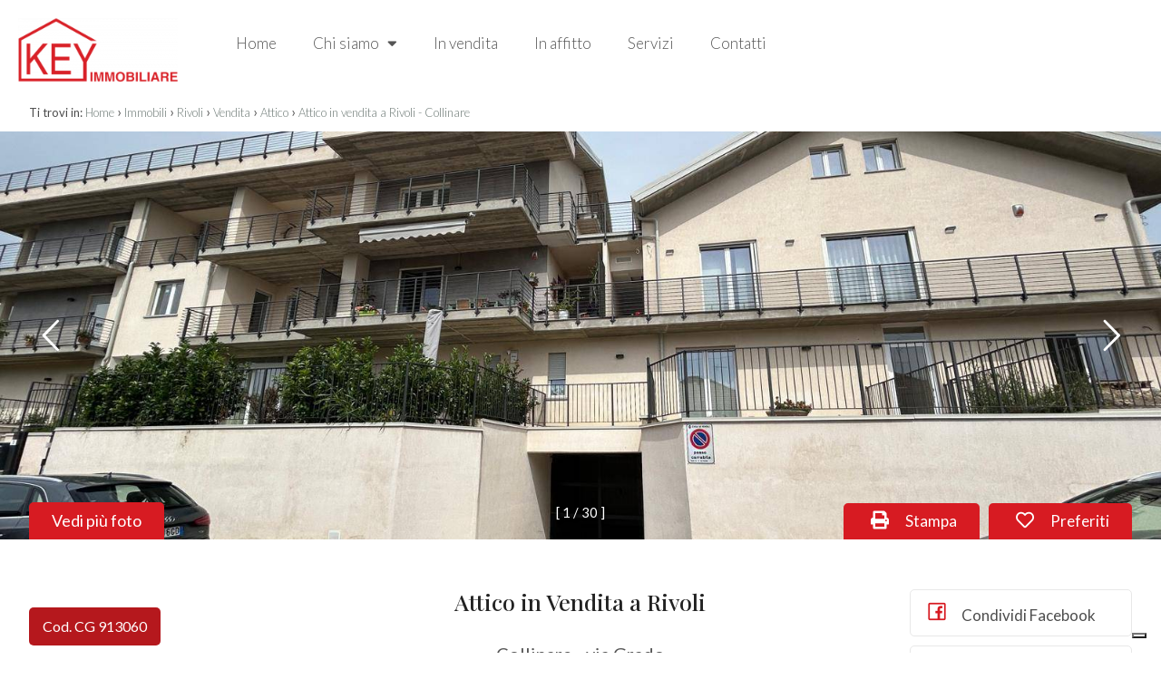

--- FILE ---
content_type: text/html; charset=UTF-8
request_url: https://www.keyimmobiliare.it/i-69215-vendita-attico-rivoli-collinare/
body_size: 10600
content:
<!DOCTYPE HTML>
<html lang="IT">
<head>

	<title>Attico in vendita a Rivoli - Collinare Cod. CG 913060</title>
    <meta name="description" content="ATTICO DI NUOVA COSTRUZIONE in classe energetica A+All'interno di un contesto esclusivo che gode di un ottima esposizione , proponiamo elegante ATTICO IN PICCOLA..." />
    <meta name="keywords" lang="it" content="Attico Vendita Rivoli Collinare, Attico, Vendita, Rivoli Collinare" /> 
    <meta name="viewport" content="width=device-width, initial-scale=1.0, maximum-scale=1.0, user-scalable=0">

    <meta http-equiv="Content-Type" content="text/html; charset=utf-8" />    
        <meta name="robots" content="index,follow" />
        
    <meta name="revisit-after" content="2 days" />
    <meta name="rating" content="General" />
    <meta name="theme-color" content="#d71b22" />
    <meta name="apple-mobile-web-app-status-bar-style" content="black-translucent" />

    <link rel="shortcut icon" href="https://www.keyimmobiliare.it/img/favicon.png" />
    <link rel="icon" href="https://www.keyimmobiliare.it/img/favicon.png" />
    <link rel="apple-touch-icon" href="https://www.keyimmobiliare.it/img/favicon.png" />
    <meta name="msapplication-square310x310logo" content="https://www.keyimmobiliare.it/img/favicon.png" />
    
        <!-- FACEBOOK -->
    <meta property="og:title" content="Attico in vendita a Rivoli - Collinare Cod. CG 913060" />
    <meta property="og:type" content="website" />
    <meta property="og:image" content="https://cdn5.gestim.biz/custom/01929/foto/20240920151313-34.jpeg" />
    <meta property="og:url" content="https://www.keyimmobiliare.it/i-69215-vendita-attico-rivoli-collinare/" />
    <meta property="og:description" content="ATTICO DI NUOVA COSTRUZIONE in classe energetica A+All'interno di un contesto esclusivo che gode di un ottima esposizione , proponiamo elegante ATTICO IN PICCOLA..." />
    <meta property="og:site_name" content="Key di Grandinetti Rosa">
    
    <!-- TWITTER -->
    <meta name="twitter:card" content="summary_large_image" />
    <meta name="twitter:url" content="https://www.keyimmobiliare.it/i-69215-vendita-attico-rivoli-collinare/" />
    <meta name="twitter:title" content="Attico in vendita a Rivoli - Collinare Cod. CG 913060" />
    <meta name="twitter:description" content="ATTICO DI NUOVA COSTRUZIONE in classe energetica A+All'interno di un contesto esclusivo che gode di un ottima esposizione , proponiamo elegante ATTICO IN PICCOLA..." />
    <meta name="twitter:image" content="https://cdn5.gestim.biz/custom/01929/foto/20240920151313-34.jpeg" />
    <meta name="twitter:site" content="Key di Grandinetti Rosa">

            <!-- CANONICAL -->
                <link rel="canonical" href="https://www.keyimmobiliare.it/i-69215-vendita-attico-rivoli-collinare/" />
                
    <!--META HEAD-->
    <script type="text/javascript">
var _iub = _iub || [];
_iub.csConfiguration = {"askConsentAtCookiePolicyUpdate":true,"enableLgpd":true,"floatingPreferencesButtonDisplay":"bottom-right","perPurposeConsent":true,"siteId":3130417,"whitelabel":false,"cookiePolicyId":44128293,"lang":"it", "banner":{ "acceptButtonColor":"#B5181D","acceptButtonDisplay":true,"backgroundColor":"#FFFFFF","closeButtonDisplay":false,"customizeButtonDisplay":true,"explicitWithdrawal":true,"listPurposes":true,"linksColor":"#191818","position":"float-top-center","rejectButtonColor":"#B5181D","rejectButtonDisplay":true,"showPurposesToggles":true,"textColor":"#191818" }};
</script>
<script type="text/javascript" src="//cdn.iubenda.com/cs/iubenda_cs.js" charset="UTF-8" async></script>    
     
    <!--CSS-->
    <link rel="stylesheet" href="https://www.keyimmobiliare.it/min/plugin/20200728135005.css" />
    <link rel="stylesheet" href="https://www.keyimmobiliare.it/plugin/bootstrap/bootstrap.min.css" />
 
    <link rel="stylesheet" href="https://www.keyimmobiliare.it/min/20230314095512.css"/>
    <!--BLACK CSS-->
        

</head>

<body>

<!--META BODY-->
<div class="menuResponsive"></div>
<div class="ricercaResponsive"></div>

<header id="headerPage" class="interno-">
    <div class="intestazione">
        <div class="logo_top">
            <div>
                <a href="https://www.keyimmobiliare.it/" title="Key di Grandinetti Rosa">
                    <img src="https://www.keyimmobiliare.it/img/logo_interno.png" alt="Key di Grandinetti Rosa" />
                </a>
            </div>
        </div>
        <nav class="lingue">
            <div>
                <div class="language-box">
<div class="language-img language-click"></div>
<div class="language-scroll"></div>
</div>            </div>
        </nav>
        <nav class="languageResponsive">
                    </nav>
        <nav class="menu_top">
            <div>
                <div class="menu_responsive"><ul class="menu_action lblue slide" id="menu_action"><li class=""><a  rel="noopener" href="https://www.keyimmobiliare.it/" title="Home">Home</a></li><li class=""><a href="javascript:void(0)" title="Chi siamo">Chi siamo <i class="fas fa-sort-down"></i></a><ul id="sottomenu_action"><li><a  href="https://www.keyimmobiliare.it/chi-siamo/" title="Chi siamo">Chi siamo</a></li><li><a  href="https://www.keyimmobiliare.it/network-unica/" title="Network Unica">Network Unica</a></li></ul></li><li class=""><a  href="https://www.keyimmobiliare.it/immobili-in-vendita/" title="In vendita">In vendita</a></li><li class=""><a  href="https://www.keyimmobiliare.it/immobili-in-affitto/" title="In affitto">In affitto</a></li><li class=""><a  href="https://www.keyimmobiliare.it/servizi/" title="Servizi">Servizi</a></li><li class=""><a  href="https://www.keyimmobiliare.it/contatti/" title="Contatti">Contatti</a></li></ul></div><div class="clear"></div>            </div>
        </nav>
    <div class="clear"></div>
    </div>
    

        
    
    <div class="clear"></div>
    
    <div class="socialtop">
                                                                                                <a href="whatsapp://send?text=&phone=+393518034686" title="WhatsApp" class="help_dx onlyMobileSocial" rel="nofollow noopener"><i class="la la-whatsapp headerText"></i></a>        <!-- <a href="https://www.keyimmobiliare.it/rss.php" target="_blank" title="RSS" class="help_dx" rel="nofollow"><i class="la la-rss headerText"></i></a> -->
    </div>
</header>



<section class="interno">

<div class="preferiti_top " id="preferiti_top" style="display: none;">
    <i class="la la-heart"></i>
    <span class="countPreferiti">0</span> preferiti selezionati! 
    <a class="visualizza" href="https://www.keyimmobiliare.it/preferiti.php" rel="nofollow" title="Visualizza i preferiti">Visualizza i preferiti</a>
</div>
<div class="breadCrumb">
<ol itemscope itemtype="https://schema.org/BreadcrumbList">
    <li>Ti trovi in:</li>
    <li itemprop="itemListElement" itemscope itemtype="https://schema.org/ListItem">
      <a itemtype="https://schema.org/Thing" itemprop="item" href="https://www.keyimmobiliare.it/">
        <span itemprop="name">Home</span>
      </a>
      <meta itemprop="position" content="1" />
    </li>
    <small>›</small>
  
            <li itemprop="itemListElement" itemscope itemtype="https://schema.org/ListItem">
            <a itemtype="https://schema.org/Thing" itemprop="item" href="https://www.keyimmobiliare.it/r-immobili/?cf=yes"><span itemprop="name">Immobili</span></a>            <meta itemprop="position" content="2" />
        </li>
        <small>›</small>
                <li itemprop="itemListElement" itemscope itemtype="https://schema.org/ListItem">
            <a itemtype="https://schema.org/Thing" itemprop="item" href="https://www.keyimmobiliare.it/r-immobili/?Comune[]=5939&Provincia[]=-130939&Regione[]=2&Nazione=91&cf=yes"><span itemprop="name">Rivoli</span></a>            <meta itemprop="position" content="3" />
        </li>
        <small>›</small>
                <li itemprop="itemListElement" itemscope itemtype="https://schema.org/ListItem">
            <a itemtype="https://schema.org/Thing" itemprop="item" href="https://www.keyimmobiliare.it/r-immobili/?Motivazione[]=1&Comune[]=5939&Provincia[]=-130939&Regione[]=2&Nazione=91&cf=yes"><span itemprop="name">Vendita</span></a>            <meta itemprop="position" content="4" />
        </li>
        <small>›</small>
                <li itemprop="itemListElement" itemscope itemtype="https://schema.org/ListItem">
            <a itemtype="https://schema.org/Thing" itemprop="item" href="https://www.keyimmobiliare.it/r-immobili/?Tipologia[]=37&Motivazione[]=1&Comune[]=5939&Provincia[]=-130939&Regione[]=2&Nazione=91&cf=yes"><span itemprop="name">Attico</span></a>            <meta itemprop="position" content="5" />
        </li>
        <small>›</small>
          

    <li itemprop="itemListElement" itemscope itemtype="https://schema.org/ListItem">
      <a itemtype="https://schema.org/Thing" itemprop="item" href="https://www.keyimmobiliare.it/i-69215-vendita-attico-rivoli-collinare/">
        <span itemprop="name">Attico in vendita a Rivoli - Collinare</span>
      </a>
      <meta itemprop="position" content="6" />
    </li>
</ol>

<div class="clear"></div></div>
<div class="realestate-scheda">

        <!-- GALLERIA FOTO -->
    <figure class="galleria bloccoFoto6921504588010">
        <div class="slFotoNow slideFoto6921504588010" data-id="6921504588010" data-tipo="scheda-immobili" data-pagination="number"></div>
        </figure>
        
    
    
    <div class="interno-scheda">
        
        <div class="boxSx">
                        <a class="buttPlusPhoto" href="javascript:scrollTo('#thumbMasonry',1000,230)">Vedi più foto</a>
            <div class="a_capo"></div>
                        
            <div class="codiceSchimmo">Cod. CG 913060</div>
            <div class="a_capo"></div>
            <div class="prezzoSchimmo">€ 620.000</div>
            <div class="a_capo"></div>
            <!-- classe energetica -->
            <span class="classe_energetica"><strong>Classe energetica:</strong> <span class="liv_classe classe_a1">A1</span> <strong>EP glnr</strong>: 175.00 kwh/m²</span>            
            <div class="clear"></div>
            
            <div class="specifiche">
                <div class="statoImm">
                                            <span class="lusso">Lusso</span>
                                    </div>
            <div class="clear"></div>
            </div>
        <div class="clear"></div>
        </div>
        
        <div class="boxCx">
            <h1>Attico in Vendita a Rivoli</h1>
            <div class="clear"></div>
            <div class="zonaSchimmo">Collinare - via Grado</div>
            <div class="clear"></div>
            <div class="details">
                                <div class="ico">
                    <img src="https://www.keyimmobiliare.it/img/ico-mq.png" /><span>160 mq</span>
                </div>
                                                <div class="ico">
                    <img src="https://www.keyimmobiliare.it/img/ico-camere.png" /><span>2</span>
                </div>
                                                <div class="ico">
                    <img src="https://www.keyimmobiliare.it/img/ico-bagni.png" /><span>2</span>
                </div>
                            </div>
        <div class="clear"></div>
        </div>
        
        <div class="boxDx">
            <div class="prefPrint">
                                <div class="immoPreferiti " onclick="setImmoCookie('6921504588010')">
                    <i id="pref_6921504588010" class="far fa-heart" title="Preferiti: Cod. CG 913060"></i>
                    Preferiti                </div>
                        
                <div class="immoStampa">
                    <a rel="nofollow" href="https://www.keyimmobiliare.it/print/i-69215-vendita-attico-rivoli-collinare/" target="_blank">
                        <i class="fa fa-print" title="Stampa: Cod. CG 913060"></i>
                        Stampa                    </a>
                </div>
            <div class="clear"></div>
            </div>
                
            <a class="condMobile" href="javascript:void(0)" onclick="sharePage(this,'.condivischimmo')" data-titolo="Attico in vendita a Rivoli - Collinare" data-url="https://www.keyimmobiliare.it/i-69215-vendita-attico-rivoli-collinare/"><i class="fa fa-share-alt" title="Condividi"></i>Condividi</a>
            
            <div class="cont_condivisioni condivischimmo">
                

                <a href="https://www.facebook.com/sharer/sharer.php?u=https://www.keyimmobiliare.it/i-69215-vendita-attico-rivoli-collinare/" target="_blank" rel="nofollow" title="Facebook">
                    <i class="la la-facebook"></i>
                    Condividi Facebook
                </a>
                <a href="https://twitter.com/intent/tweet?url=https://www.keyimmobiliare.it/i-69215-vendita-attico-rivoli-collinare/" target="_blank" rel="nofollow" title="Twitter">
                    <i class="la la-twitter"></i>
                    Condividi Twitter
                </a>
                <a href="https://www.linkedin.com/shareArticle?mini=true&url=https://www.keyimmobiliare.it/i-69215-vendita-attico-rivoli-collinare/&title=Attico in vendita a Rivoli - Collinare&summary=&source=" target="_blank" rel="nofollow" title="Linkedin">
                    <i class="la la-linkedin"></i>
                    Condividi Linkedin
                </a>
                <!--
                <a class="copyLink" rel="nofollow" title="Copia il link">
                    <i class="la la-link"></i>
                    Copia il link                </a>
                
                <a class="onlyMobile" href="whatsapp://send?text=Attico in vendita a Rivoli - Collinare %0A%0Ahttps://www.keyimmobiliare.it/i-69215-vendita-attico-rivoli-collinare/" data-action="share/whatsapp/share" rel="nofollow" title="WhatsApp">
                    <i class="la la-whatsapp"></i>
                    Condividi WhatsApp
                </a>-->
                <span class="txtCopied"></span>
            </div>
        <div class="clear"></div>
        </div>
        
            
        <div class="clear"></div>


        <div class="corposx">
            <div class="padding">
                
                <!-- DESCRIZIONE -->
                <div class="boxsfondo">
                    <div class="titolo woww bounceInDown" data-wow-duration="1.2s">Descrizione</div>
                    <div class="dettaglio">
                        <div class="testo woww bounceInUp" data-wow-duration="1.2s">
                            <p><strong><strong>Attico</strong> DI NUOVA COSTRUZIONE</strong> in classe energetica A+<br>All'interno di un contesto esclusivo che gode di un ottima esposizione , proponiamo elegante <strong>Attico</strong> IN PICCOLA PALAZZINA <br> Unità 2 B/ <strong>Attico</strong> BILIVELLO AL SECONDO PIANO Internamente composto da: <br>Ingresso Living su ampio soggiorno, cucina abitabile, entrambi con accesso su gradevole TERRAZZO COPERTO, disimpegno, 2 camere , doppi servizi e 2 balconi.<br> Nel soggiorno scala interna per il piano sottotetto (con accesso anche da vano scala) con ampio open space x ottenere 2 grandi camere e servizio. Terrazzo Riscaldamento autonomo a pavimento con pompa di calore, integrato con pannelli solari. Fotovoltaico. <br>Predisposizione aria condizionata e antifurto<br> Possibilità di ampia scelta materiali sulla base di un CAPITOLATO DI LIVELLO, che permette un'ottima personalizzazione degli interni <br> L'edificio rispetta i migliori concetti costruttivi ed energetici atti a migliorare la qualità di vita. <br> Possibilità di acquisto BOX AUTO ad &euro; 25.000,00<br> Consegna prevista 2023</p>
                        </div>
                    <div class="clear"></div>
                    </div>
                <div class="clear"></div>
                </div>
                
                                <div class="boxsfondo">    
                   <div class="thumb_masonry" id="thumbMasonry">     
                        <ul class="multipleThumb">
                                                <li data-foto="1" class="ClickZoomGallery"><img class="lazy" src="https://www.keyimmobiliare.it/img/loader.svg" data-src="https://cdn5.gestim.biz/custom/01929/foto/thumb/20240920151313-34.jpeg" /></li>
                                                <li data-foto="2" class="ClickZoomGallery"><img class="lazy" src="https://www.keyimmobiliare.it/img/loader.svg" data-src="https://cdn5.gestim.biz/custom/01929/foto/thumb/20240920151338-44.jpeg" /></li>
                                                <li data-foto="3" class="ClickZoomGallery"><img class="lazy" src="https://www.keyimmobiliare.it/img/loader.svg" data-src="https://cdn5.gestim.biz/custom/01929/foto/thumb/20240920151315-35.jpeg" /></li>
                                                <li data-foto="4" class="ClickZoomGallery"><img class="lazy" src="https://www.keyimmobiliare.it/img/loader.svg" data-src="https://cdn5.gestim.biz/custom/01929/foto/thumb/20240920151318-36.jpeg" /></li>
                                                <li data-foto="5" class="ClickZoomGallery"><img class="lazy" src="https://www.keyimmobiliare.it/img/loader.svg" data-src="https://cdn5.gestim.biz/custom/01929/foto/thumb/20240920151329-41.jpeg" /></li>
                                                <li data-foto="6" class="ClickZoomGallery"><img class="lazy" src="https://www.keyimmobiliare.it/img/loader.svg" data-src="https://cdn5.gestim.biz/custom/01929/foto/thumb/20240920151328-40.jpeg" /></li>
                                                <li data-foto="7" class="ClickZoomGallery"><img class="lazy" src="https://www.keyimmobiliare.it/img/loader.svg" data-src="https://cdn5.gestim.biz/custom/01929/foto/thumb/20240920151210-17.jpeg" /></li>
                                                <li data-foto="8" class="ClickZoomGallery"><img class="lazy" src="https://www.keyimmobiliare.it/img/loader.svg" data-src="https://cdn5.gestim.biz/custom/01929/foto/thumb/20240920151213-18.jpeg" /></li>
                                                <li data-foto="9" class="ClickZoomGallery"><img class="lazy" src="https://www.keyimmobiliare.it/img/loader.svg" data-src="https://cdn5.gestim.biz/custom/01929/foto/thumb/20240920151216-19.jpeg" /></li>
                                                <li data-foto="10" class="ClickZoomGallery"><img class="lazy" src="https://www.keyimmobiliare.it/img/loader.svg" data-src="https://cdn5.gestim.biz/custom/01929/foto/thumb/20240920151219-20.jpeg" /></li>
                                                <li data-foto="11" class="ClickZoomGallery"><img class="lazy" src="https://www.keyimmobiliare.it/img/loader.svg" data-src="https://cdn5.gestim.biz/custom/01929/foto/thumb/20240920151220-21.jpeg" /></li>
                                                <li data-foto="12" class="ClickZoomGallery"><img class="lazy" src="https://www.keyimmobiliare.it/img/loader.svg" data-src="https://cdn5.gestim.biz/custom/01929/foto/thumb/20240920151222-22.jpeg" /></li>
                                                <li data-foto="13" class="ClickZoomGallery"><img class="lazy" src="https://www.keyimmobiliare.it/img/loader.svg" data-src="https://cdn5.gestim.biz/custom/01929/foto/thumb/20240920151332-42.jpeg" /></li>
                                                <li data-foto="14" class="ClickZoomGallery"><img class="lazy" src="https://www.keyimmobiliare.it/img/loader.svg" data-src="https://cdn5.gestim.biz/custom/01929/foto/thumb/20240920151223-23.jpeg" /></li>
                                                <li data-foto="15" class="ClickZoomGallery"><img class="lazy" src="https://www.keyimmobiliare.it/img/loader.svg" data-src="https://cdn5.gestim.biz/custom/01929/foto/thumb/20240920151225-24.jpeg" /></li>
                                                <li data-foto="16" class="ClickZoomGallery"><img class="lazy" src="https://www.keyimmobiliare.it/img/loader.svg" data-src="https://cdn5.gestim.biz/custom/01929/foto/thumb/20240920151226-25.jpeg" /></li>
                                                <li data-foto="17" class="ClickZoomGallery"><img class="lazy" src="https://www.keyimmobiliare.it/img/loader.svg" data-src="https://cdn5.gestim.biz/custom/01929/foto/thumb/20240920151228-26.jpeg" /></li>
                                                <li data-foto="18" class="ClickZoomGallery"><img class="lazy" src="https://www.keyimmobiliare.it/img/loader.svg" data-src="https://cdn5.gestim.biz/custom/01929/foto/thumb/20240920151229-27.jpeg" /></li>
                                                <li data-foto="19" class="ClickZoomGallery"><img class="lazy" src="https://www.keyimmobiliare.it/img/loader.svg" data-src="https://cdn5.gestim.biz/custom/01929/foto/thumb/20240920151230-28.jpeg" /></li>
                                                <li data-foto="20" class="ClickZoomGallery"><img class="lazy" src="https://www.keyimmobiliare.it/img/loader.svg" data-src="https://cdn5.gestim.biz/custom/01929/foto/thumb/20240920151232-29.jpeg" /></li>
                                                <li data-foto="21" class="ClickZoomGallery"><img class="lazy" src="https://www.keyimmobiliare.it/img/loader.svg" data-src="https://cdn5.gestim.biz/custom/01929/foto/thumb/20240920151233-30.jpeg" /></li>
                                                <li data-foto="22" class="ClickZoomGallery"><img class="lazy" src="https://www.keyimmobiliare.it/img/loader.svg" data-src="https://cdn5.gestim.biz/custom/01929/foto/thumb/20240920151235-31.jpeg" /></li>
                                                <li data-foto="23" class="ClickZoomGallery"><img class="lazy" src="https://www.keyimmobiliare.it/img/loader.svg" data-src="https://cdn5.gestim.biz/custom/01929/foto/thumb/20240920151236-32.jpeg" /></li>
                                                <li data-foto="24" class="ClickZoomGallery"><img class="lazy" src="https://www.keyimmobiliare.it/img/loader.svg" data-src="https://cdn5.gestim.biz/custom/01929/foto/thumb/20240920151237-33.jpeg" /></li>
                                                <li data-foto="25" class="ClickZoomGallery"><img class="lazy" src="https://www.keyimmobiliare.it/img/loader.svg" data-src="https://cdn5.gestim.biz/custom/01929/foto/thumb/20240920151321-37.jpeg" /></li>
                                                <li data-foto="26" class="ClickZoomGallery"><img class="lazy" src="https://www.keyimmobiliare.it/img/loader.svg" data-src="https://cdn5.gestim.biz/custom/01929/foto/thumb/20240920151324-38.jpeg" /></li>
                                                <li data-foto="27" class="ClickZoomGallery"><img class="lazy" src="https://www.keyimmobiliare.it/img/loader.svg" data-src="https://cdn5.gestim.biz/custom/01929/foto/thumb/20240920151326-39.jpeg" /></li>
                                                <li data-foto="28" class="ClickZoomGallery"><img class="lazy" src="https://www.keyimmobiliare.it/img/loader.svg" data-src="https://cdn5.gestim.biz/custom/01929/foto/thumb/20240920151335-43.jpeg" /></li>
                                                <li data-foto="29" class="ClickZoomGallery"><img class="lazy" src="https://www.keyimmobiliare.it/img/loader.svg" data-src="https://cdn5.gestim.biz/custom/01929/foto/thumb/20250213175516-42.jpg" /></li>
                                                <li data-foto="30" class="ClickZoomGallery"><img class="lazy" src="https://www.keyimmobiliare.it/img/loader.svg" data-src="https://cdn5.gestim.biz/custom/01929/foto/thumb/20250213175514-41.jpg" /></li>
                                                </ul>
                    
                        <span class="buttDiPiu" onclick="showThumb('thumbMasonry')"><span id="thumbMasonryPiu">mostra di più</span><span id="thumbMasonryMeno">mostra di meno</span> <i id="thumbMasonryIco" class="fa fa-angle-down"></i></span>
                        
                    <div class="clear"></div>
                    </div>
                     
                <div class="clear"></div>
                </div>
                                <div class="clear"></div>
                
                
                
                <!-- INFORMAZIONI -->
                <div class="boxsfondo">
                    <div class="titolo woww bounceInDown" data-wow-duration="1.2s">
                        Caratteristiche                        <div class="sottotitolo">Scopri le caratteristiche di questo immobile</div>
                    </div>
                    <div class="dettaglio">
                        <div class="caratteristiche">
                            <div class="schedaMobile woww bounceInLeft" data-wow-duration="1.2s">
                                                            <div class="box"><strong>Totale mq: 160 mq</strong></div>
                                                                <div class="box"><strong>Camere: 2</strong></div>
                                                                <div class="box"><strong>Bagni: 2</strong></div>
                                <div id='sezInformazioni'>                                <div class="box"><strong>Locali: 5</strong></div>
                                                                    <div class="box">Piano: Ultimo</div>
                                                                        <div class="box">Piani totali: 2</div>
                                                                        <div class="box">Ascensore: Si</div>
                                                                        <div class="box">Anno di costruzione: 2022</div>
                                                
                            <!-- ALTRI DATI -->
                                                            <div class="box">Antenna Tv: Condominiale</div>
                                                                <div class="box">Aria Condizionata</div>
                                                                <div class="box">Impianto Telefonico</div>
                                                                <div class="box">Predisposizione allarme</div>
                                                        
            
                            <div class="clear"></div>
                            </div>               
                            </div>                
                            <div class="clear"></div>
                                                            <div class="bottOpenSez"><br /><a href="javascript:void(0);" onclick="openSezScheda('sezInformazioni')">
                                    <span id="sezInformazioniPiu">mostra di più</span><span id="sezInformazioniMeno">mostra di meno</span>  <i id="sezInformazioniIco" class="fa fa-angle-down"></i></a>
                                </div>
                                                    </div>
                    </div>
                    <div class="clear"></div>
                </div>
                
                <!-- VICINANZE -->
                                <div class="boxsfondo">
                    <div class="titolo woww bounceInDown" data-wow-duration="1.2s">
                        Nelle vicinanze                        <div class="sottotitolo">Servizi e infrastrutture della zona</div>
                    </div>
                    <div class="dettaglio">
                        <div class="caratteristiche">
                            <div class="schedaMobile woww bounceInLeft" data-wow-duration="1.2s">
                                                                    <div class="box">Palestre</div>
                                                                    <div class="box">Centri Benessere</div>
                                                                    <div class="box">Campi da Calcio</div>
                                <div id='sezVicinanze'>                                    <div class="box">Complessi Sportivi</div>
                                                                    <div class="box">Campi da Tennis</div>
                                                                    <div class="box">Piste Ciclabili</div>
                                                                    <div class="box">Parchi Giochi</div>
                                                                    <div class="box">Stazione Ferroviaria</div>
                                                                    <div class="box">Trasporti Pubblici</div>
                                                                    <div class="box">Asilo</div>
                                                                    <div class="box">Scuole Elementari</div>
                                                                    <div class="box">Scuole Medie</div>
                                                                    <div class="box">Scuole Superiori</div>
                                                                    <div class="box">Bar</div>
                                                                    <div class="box">Uffici postali</div>
                                                                    <div class="box">Centri commerciali</div>
                                                                    <div class="box">Uffici comunali</div>
                                                            <div class="clear"></div>
                            </div>                            </div>                
                            <div class="clear"></div>
                                                            <div class="bottOpenSez">
                                    <br /><a href="javascript:void(0);" onclick="openSezScheda('sezVicinanze')">
                                    <span id="sezVicinanzePiu">mostra di più</span><span id="sezVicinanzeMeno">mostra di meno</span> <i id="sezVicinanzeIco" class="fa fa-angle-down"></i>
                                    </a>
                                </div>
                                                        
                        </div>
                        <div class="clear"></div>
                    </div>
                    <div class="clear"></div>
                </div>
                                
                <!-- STANZE -->
                                
                <!-- MAPPA -->
                                <div class="titolo woww bounceInDown" data-wow-duration="1.2s">
                    Ubicazione immobile                    <div class="sottotitolo"></div>
                </div>
                <div class="dettaglio">
                    <div id="ancoraMappaSch" class="mappa">
                        <div id="sezMappa">
                                        <link rel="stylesheet" href="https://unpkg.com/leaflet@1.3.4/dist/leaflet.css" integrity="sha512-puBpdR0798OZvTTbP4A8Ix/l+A4dHDD0DGqYW6RQ+9jxkRFclaxxQb/SJAWZfWAkuyeQUytO7+7N4QKrDh+drA==" crossorigin=""/>
            <script src="https://unpkg.com/leaflet@1.3.4/dist/leaflet.js" integrity="sha512-nMMmRyTVoLYqjP9hrbed9S+FzjZHW5gY1TWCHA5ckwXZBadntCNs8kEqAWdrb9O7rxbCaA4lKTIWjDXZxflOcA==" crossorigin=""></script>
            <script>
            function initialize()
            {
                var lat = "45.07831";
                var lgt = "7.51967";
                    
                var mymap = L.map('mapImmobiliSch', {center: [lat, lgt],zoom: 15,dragging: !L.Browser.mobile,tap: false,scrollWheelZoom:false});
                L.tileLayer('https://cartodb-basemaps-{s}.global.ssl.fastly.net/light_all/{z}/{x}/{y}.png', {attribution: 'OSM contributors &copy; <a href="https://carto.com/attributions" target="_blank">CARTO</a>'}).addTo(mymap);
                
                                var circle = L.circle([lat, lgt], {color: '#d71b22',weight: 1,fillColor: '#d71b22',fillOpacity: 0.3,radius: 500}).addTo(mymap);
                circle.bindPopup('Attico in vendita a Rivoli - Collinare', {minWidth: 160});
                            }
            </script>
            <style>.leaflet-top, .leaflet-bottom { z-index: 700; } .leaflet-top { top: unset; bottom: 10px; } </style>
            <div id="mapImmobiliSch" class="cartina"></div>
                                        <div class="clear"></div>
                        <div class="clear"></div>
                        </div>                
                        
                    </div>
                    <div class="clear"></div>
                </div>
                <div class="clear"></div>
                <div class="close_section"></div>
                                
                <!-- VIDEO -->
                                
                <!-- VIRTUAL TOUR -->
                                
                <!-- PERTINENZE -->
                                               
                
                <!-- CANTIERI -->
                                               
            </div>
        </div>
        <div class="corpodx">
            <!-- CONTATTACI -->
            
<div class="scheda_form errformSchedaImmo">

    <div class="contatto_agenziaagente woww bounceInLeft" data-wow-duration="1.2s">
                <span class="foto"><figure class="agenzia"><img class="lazy" src="https://www.keyimmobiliare.it/img/loader.svg" data-src="https://www.keyimmobiliare.it/img/logo-nofoto.png" alt="Key Immobiliare" /></figure></span>
        <span class="dettagli">
            <a href="https://www.keyimmobiliare.it/a-4588010-key-immobiliare/" title="Key Immobiliare">                <strong>Key Immobiliare</strong>
            </a>            <br /><br />
            P.IVA: 09725900014<br>                        <br />
            <a href="mailto:info@keyimmobiliare.it" title="Email: Key Immobiliare">info@keyimmobiliare.it</a>
            <br />
                            <a href="tel:3518034686" class="nascondi telefono">3518034686</a>
                                    <br />
            <a href="https://wa.me/3518034686" class="nascondi_wapp whatsapp">3518034686</a>
                    </span>
            </div>

    
    <div class="contatto_form woww bounceInRight" data-wow-duration="1.2s" id="formContatto">
        <div class="tit_dx">
            Contattaci        </div>
        <br />
        <form action="https://www.keyimmobiliare.it/i-69215-vendita-attico-rivoli-collinare/" method="post" id="formSchedaImmo">
        
            
        
        <div class="grid-6 all_cx">
        	<span class="input input--hoshi">
        		<input required name="nome" value="" class="input__field input__field--hoshi" type="text"  />
        		<label class="input__label input__label--hoshi input__label--hoshi-color-1" >
        			<span class="input__label-content input__label-content--hoshi">* Nome</span>
        		</label>
        	</span>
        </div>
        
        <div class="grid-6 all_cx">
        	<span class="input input--hoshi">
        		<input name="cognome" value="" class="input__field input__field--hoshi" type="text"  />
        		<label class="input__label input__label--hoshi input__label--hoshi-color-1" >
        			<span class="input__label-content input__label-content--hoshi">Cognome</span>
        		</label>
        	</span>
        </div>
        
        <div class="grid-6 all_cx">
        	<span class="input input--hoshi">
        		<input required name="telefono" value="" class="input__field input__field--hoshi" type="text"  />
        		<label class="input__label input__label--hoshi input__label--hoshi-color-1" >
        			<span class="input__label-content input__label-content--hoshi">* Telefono</span>
        		</label>
        	</span>
        </div>
        
        <div class="grid-6 all_cx">
        	<span class="input input--hoshi">
        		<input required name="email" value="" class="input__field input__field--hoshi" type="email"  />
        		<label class="input__label input__label--hoshi input__label--hoshi-color-1" >
        			<span class="input__label-content input__label-content--hoshi">* Email</span>
        		</label>
        	</span>
        </div>
        
        <div class="grid-12 all_cx">
        	<span class="input input--hoshi inputtextarea">
        		<textarea required name="note" style="height: 100px;" class="input__field input__field--hoshi">Vorrei essere contattato per avere maggiori informazioni su questo immobile, Grazie!</textarea>
        		<label class="input__label input__label--hoshi input__label--hoshi-color-1" >
        			<span class="input__label-content input__label-content--hoshi">* Di quali informazioni hai bisogno?</span>
        		</label>
        	</span>
        </div>
        <div class="clear"></div>
        
        <div class="grid-8 all_sx infoPrivacy">
            <div class="checkRadio_normal">
                <input id="privacyformSchedaImmo" required title="" type="checkbox" name="privacy" value="yes"  style="vertical-align: middle;" />
                <label for="privacyformSchedaImmo">
                    <span></span>
                    <div class="txtPrivacy">* <a href="https://www.iubenda.com/privacy-policy/44128293" target="_blank">Compilando ed inviando questo modulo di richiesta, autorizzo il trattamento dei miei dati personali ai sensi dell'attuale normativa e confermo di aver preso visione dell'informativa privacy.</a></div>
                </label>
            </div>
        </div>
        <div class="grid-4 all_dx bottSubmit">
            <button type="submit" disabled="" class="submitdisable">Invia</button>
        </div>
        <div class="clear"></div>
        
        <br />
<div class="g-recaptcha" data-sitekey="6LcJuBgUAAAAAILGjltpt_QGHEBuBywV14UqG1X1" data-callback="onformSchedaImmo" data-size="invisible"></div>
        
        <input type="hidden" value="1" name="action_scheda" />
        <input type="hidden" name="Riferimento" value="CG 913060" />
        <input type="hidden" name="Link_Scheda" value="https://www.keyimmobiliare.it/i-69215-vendita-attico-rivoli-collinare/" />
        <input type="hidden" name="Email_Agenzia" value="info@keyimmobiliare.it" />
        <input type="hidden" name="Email_Agente" value="" />
        <input type="hidden" name="id" value="6921504588010" />
        <input type="hidden" name="idGestim" value="69215" />
        <input type="hidden" name="idAgenzia" value="4588010" />
        <input type="hidden" name="idAgente" value="0" />
        </form>    
    </div>
    <div class="clear"></div>

    
</div>        </div>
        <div class="clear"></div>    

    <!-- SIMILI -->
    <div class="realestate-simili" id="elencoImmo">
    <div class="titolo">Alcuni immobili che potrebbero interessarti</div>
    <br />

    <ul class="">
                <li class="bloccoFoto8793704588010 list-halfmap-mappa" data-idimmobile="8793704588010">
            <div class="realestate-home">
                 <figure>
                 <a href="https://www.keyimmobiliare.it/i-87937-vendita-attico-grugliasco/" title="Attico in vendita a Grugliasco" target="_blank">
                                            
                                                <img class="foto_ok lazy" src="https://www.keyimmobiliare.it/img/loader.svg" data-src="https://cdn5.gestim.biz/custom/01929/foto/thumb/2026/01/20260116153659-49.jpg" alt="Attico in vendita a Grugliasco" />
                                                                
                    
                    <div class="topFigure">
                                                
                                                                      </div>
                    
                    <div class="dettagli">
                        <div class="comune">Grugliasco</div>
                        <div class="zona"></div>
                    
                        <div class="clear"></div>
                        
                        <div class="prezzo">€ 450.000</div>
                    <div class="clear"></div>    
                    </div>
                 </a>

                                                            <div class="immoPreferiti ">
                        <i onclick="setImmoCookie('8793704588010')" id="pref_8793704588010" class="la la-heart-o " title="Preferiti: Cod. CG 913511"></i>
                    </div>
                                     </figure>

                 <div class="boxdettagli">
                    <div class="info">
                        <div class="titolo">
                            Attico in vendita                        </div>
                        
                        <div class="codice">Cod. CG 913511</div>
                        
                        <div class="txt">
                            Grugliasco centro, SPLENDIDO ATTICO in elegante edificio storico riqualificato in classe energetica A1. "CASA MARISTI" nasce da un...                        </div>
                        
                        <a class="dettagli" href="https://www.keyimmobiliare.it/i-87937-vendita-attico-grugliasco/" title="Attico in vendita a Grugliasco" target="_blank">Dettagli <i class="la la-angle-right"></i></a>
                    <div class="clear"></div>
                    </div> 
                <div class="clear"></div>
                </div>
            <div class="clear"></div>
            </div>
        </li>        
                <li class="bloccoFoto9223704588010 list-halfmap-mappa" data-idimmobile="9223704588010">
            <div class="realestate-home">
                 <figure>
                 <a href="https://www.keyimmobiliare.it/i-92237-vendita-attico-grugliasco-centro/" title="Attico in vendita a Grugliasco" target="_blank">
                                            
                                                <img class="foto_ok lazy" src="https://www.keyimmobiliare.it/img/loader.svg" data-src="https://cdn5.gestim.biz/custom/01929/foto/thumb/202601149444347.jpg" alt="Attico in vendita a Grugliasco" />
                                                                
                    
                    <div class="topFigure">
                                                
                                                                          <div class="statoImm lusso">
                        <span>Lusso</span>
                        </div>
                                            </div>
                    
                    <div class="dettagli">
                        <div class="comune">Grugliasco</div>
                        <div class="zona">Centro</div>
                    
                        <div class="clear"></div>
                        
                        <div class="prezzo">€ 680.000</div>
                    <div class="clear"></div>    
                    </div>
                 </a>

                                                            <div class="immoPreferiti ">
                        <i onclick="setImmoCookie('9223704588010')" id="pref_9223704588010" class="la la-heart-o " title="Preferiti: Cod. CG 913671"></i>
                    </div>
                                     </figure>

                 <div class="boxdettagli">
                    <div class="info">
                        <div class="titolo">
                            Attico in vendita                        </div>
                        
                        <div class="codice">Cod. CG 913671</div>
                        
                        <div class="txt">
                            All'interno di una prestigiosa casa d'epoca sapientemente restaurata, proponiamo in vendita un esclusivo ATTICO bilivello di circa...                        </div>
                        
                        <a class="dettagli" href="https://www.keyimmobiliare.it/i-92237-vendita-attico-grugliasco-centro/" title="Attico in vendita a Grugliasco" target="_blank">Dettagli <i class="la la-angle-right"></i></a>
                    <div class="clear"></div>
                    </div> 
                <div class="clear"></div>
                </div>
            <div class="clear"></div>
            </div>
        </li>        
                
    </ul>
    <div class="clear"></div>    
</div>
<div class="clear"></div>
       
    <!-- ultimo aggiornamento -->
    <div class="all_dx" style="color: #c4c4c4; padding: 10px; font-size: 11px;">Ultimo aggiornamento 21/10/2025</div>
                
    </div>
    <div class="clear"></div>
</div>

<div class="changeMenu schimmoTop">
    <div class="paddingbox">
        <figure>
            <img class="lazy" src="https://cdn5.gestim.biz/custom/01929/foto/20240920151313-34.jpeg" />
        </figure>
        
        <div class="blocco_1">
            <div class="tip_mot"><span>Attico in Vendita</span></div>
            
            <div class="comune"><span>Rivoli - via Grado</span></div>
            
            <div class="zona"><span>Collinare</span></div>
        </div>
        
        <div class="blocco_2">
            <div class="button"><span><a href="javascript:scrollTo('#formContatto',1000,120)">Contattaci</a></span></div>
        </div>
        
        <div class="blocco_3">
            <div class="prezzo"><span>€ 620.000</span></div>
            
            <div class="details">
            <span>
                                <div class="ico">
                    <img src="https://www.keyimmobiliare.it/img/ico-mq.png" /><span>160 mq</span>
                </div>
                                                <div class="ico">
                    <img src="https://www.keyimmobiliare.it/img/ico-camere.png" /><span>2</span>
                </div>
                                                <div class="ico">
                    <img src="https://www.keyimmobiliare.it/img/ico-bagni.png" /><span>2</span>
                </div>
                            </span>
            </div>
        </div>
        
    <div class="clear"></div>
    </div>    
</div>

<!-- SCHEMA ORG -->
<div itemscope="itemscope" itemtype="http://schema.org/Residence">
    <meta itemprop="url" content="https://www.keyimmobiliare.it/i-69215-vendita-attico-rivoli-collinare/">
        <div itemprop="geo" itemscope="itemscope" itemtype="http://schema.org/GeoCoordinates">
        <meta itemprop="latitude" content="45.06364">
        <meta itemprop="longitude" content="7.57684">
    </div>
        <meta itemprop="image" content="https://cdn5.gestim.biz/custom/01929/foto/20240920151313-34.jpeg">

    <meta itemprop="name" content="Attico in Vendita">
    <div itemprop="address" itemscope="" itemtype="http://schema.org/PostalAddress">
        <meta itemprop="addressLocality" content="Rivoli - Collinare">
    </div>
</div>            

</section>

<footer>
    <div class="credits">
        <div class="grid-9">
            <strong>Key di Grandinetti Rosa</strong>
            <br />
            Via Bertolotti, 7 -  Torino (TO) - P.IVA 09725900014            <br />
                                                <br />
            <p>Tel: <strong><a href="tel:+393518034686">351.8034686</a></strong></p>        </div>
        <div class="grid-3">
            <nav class="menu_footer2">
                <ul><li class=""><a  href="https://www.keyimmobiliare.it/sitemap/" title="Sitemap">Sitemap</a></li><li class=""><a target="_blank" rel="noopener" href="https://www.iubenda.com/privacy-policy/44128293" title="Privacy Policy">Privacy Policy</a></li><li class=""><a target="_blank" rel="noopener" href="https://www.iubenda.com/privacy-policy/44128293/cookie-policy" title="Cookie Policy">Cookie Policy</a></li></ul><div class="clear"></div>            </nav>
            <div class="clear"></div>
        </div>
        <div class="clear"></div>
    </div>
    
    <div class="chiusura">
        <div class="content">
            <div class="grid-9">
                <small>Copyright &copy; 2026 - Powered by <a title="Gestim - Gestionale Immobiliare" href="http://www.gestim.it" target="_blank" rel="noopener" style="text-decoration: underline;">Gestim</a></small>
            </div>
            <div class="grid-3">
                <div class="social">
                                                                                                                                                                                                                                                <a href="whatsapp://send?text=&phone=+393518034686" title="WhatsApp" class="help_dx onlyMobileSocial" rel="nofollow noopener"><i class="la la-whatsapp headerText"></i></a>                    <!-- <a href="https://www.keyimmobiliare.it/rss.php" target="_blank" title="RSS" class="help_dx" rel="nofollow"><i class="la la-rss headerText"></i></a> -->
                </div>
            </div>
            <div class="clear"></div>
        </div>
    </div>
    
    <i id="turnUp" class="fa fa-chevron-up" title="Torna su"></i>
</footer>
    
    <!-- MOBILE -->
        <div class="sectionMobile">
        
        <a href="javascript:void(0);" id="OpenRespMenu">
            <div class="grid-3 bottone" style="width: 20% !important;">
                <i class="la la-bars"></i>
                <span>Menu</span>
            </div>
        </a>
        <a href="javascript:void(0);" id="OpenRespRicerca">
            <div class="grid-3 bottone" style="width: 20% !important;">
                <i class="la la-search"></i>
                <span>Ricerca</span>
            </div>
        </a>
                <a href="tel:3518034686">
            <div class="grid-3 bottone" style="width: 20% !important;">
                <i class="la la-phone"></i>
                <span>Chiamaci</span>
            </div>
        </a>
         
                        <a href="javascript:void(0);" id="respScrollToFormImmo" data-form="formSchedaImmo">
                    <div class="grid-3 bottone" style="width: 20% !important;">
                <i class="la la-envelope"></i>
                <span>Scrivici</span>
            </div>
        </a>
         
                <a href="whatsapp://send?text=&phone=+393518034686">
            <div class="grid-3 bottone" style="width: 20% !important;">
                <i class="la la-whatsapp"></i>
                <span>Whatsapp</span>
            </div>
        </a>
         
         
        
        <div class="clear"></div>
    </div>
    
    <!-- COOKIE -->
    <div id="cookie-dett"></div>
    
    
    <!-- MODAL -->
    <div class="modal fade" id="myModal" role="dialog">
        <div class="modal-dialog">
            <div class="modal-content bmd-modalContent">
                <div class="modal-body">
                    <div class="close-button"><button type="button" id="closeModalDiv" class="close" data-dismiss="modal" aria-label="Close"><span aria-hidden="true">&times;</span></button></div>
                    <div class="embed-responsive embed-responsive-16by9"></div>
                </div>
            </div><!-- /.modal-content -->
        </div><!-- /.modal-dialog -->
    </div><!-- /.modal -->
    
    <!-- MODAL IFRAME -->
    <div class="modal fade" id="myModalIframe">
        <div class="modal-dialog">
            <div class="modal-content bmd-modalContent">
                <div class="modal-body">
                    <div class="close-button"><button type="button" id="closeModal" class="close" data-dismiss="modal" aria-label="Close"><span aria-hidden="true">&times;</span></button></div>
                    <div class="embed-responsive embed-responsive-16by9"><iframe class="embed-responsive-item" webkitallowfullscreen="" mozallowfullscreen="" allowfullscreen="" frameborder="0"></iframe></div>
                </div>
            </div><!-- /.modal-content -->
        </div><!-- /.modal-dialog -->
    </div><!-- /.modal -->

    <!--META FOOTER-->
    <style>
.iubenda-uspr-btn[data-tp-float][data-tp-float="bottom-right"] {
  bottom: 100px !important;
}
</style>    
        
    <!--CSS CDN-->
    <link href="https://fonts.googleapis.com/css2?family=Playfair+Display:wght@400;500;600;700&display=swap" rel="stylesheet" /> 
    <link href="https://fonts.googleapis.com/css2?family=Lato:wght@300;400;700;900&display=swap" rel="stylesheet" />

    <link rel="stylesheet" href="https://ajax.googleapis.com/ajax/libs/jqueryui/1.12.1/themes/smoothness/jquery-ui.min.css" />
    
    <!--CSS-->
    <link rel="stylesheet" href="https://www.keyimmobiliare.it/plugin/swiper/swiper.min.css" />    
    <link rel="stylesheet" href="https://www.keyimmobiliare.it/plugin/line-awesome-1.1/css/line-awesome.min.css" />
    <link rel="stylesheet" href="https://www.keyimmobiliare.it/plugin/fontawesome-free-5.12.1/css/all.min.css" />
    <link rel="stylesheet" href="https://www.keyimmobiliare.it/plugin/fontawesome-free-5.12.1/css/font-awesome-animation.min.css" />
    <link rel="stylesheet" href="https://www.keyimmobiliare.it/plugin/app-assets/vendors/css/forms/selects/select2.min.css" /> 
    <link rel="stylesheet" href="https://www.keyimmobiliare.it/plugin/app-assets/vendors/css/extensions/sweetalert.css" />
    <link rel="stylesheet" href="https://www.keyimmobiliare.it/plugin/app-assets/vendors/css/extensions/nouislider.min.css" />
    <link rel="stylesheet" href="https://www.keyimmobiliare.it/plugin/app-assets/css/plugins/extensions/noui-slider.css" />
    <link rel="stylesheet" href="https://www.keyimmobiliare.it/plugin/app-assets/css/core/colors/palette-noui.css" />
    <link rel="stylesheet" href="https://www.keyimmobiliare.it/plugin/anno/anno.min.css" />
            
    <!--JAVASCRIPT CDN-->
    <script src="https://ajax.googleapis.com/ajax/libs/jquery/3.5.1/jquery.min.js"></script>
    <script src="https://ajax.googleapis.com/ajax/libs/jqueryui/1.12.1/jquery-ui.min.js"></script>

    <!--JAVASCRIPT-->
    <script src="https://www.keyimmobiliare.it/plugin/textInputeffects/classie.min.js"></script>
    <script src="https://www.keyimmobiliare.it/plugin/app-assets/vendors/js/forms/select/select2.full.min.js" defer type="text/javascript"></script>
    <script src="https://www.keyimmobiliare.it/plugin/app-assets/js/scripts/forms/select/form-select2.js" defer type="text/javascript"></script>       
    <script src="https://www.keyimmobiliare.it/plugin/lazyload/yall.min.js"></script>
    <script src="https://www.keyimmobiliare.it/plugin/bootstrap/bootstrap.min.js"></script>
    <script src="https://www.keyimmobiliare.it/plugin/app-assets/vendors/js/extensions/sweetalert.min.js" type="text/javascript"></script>
    <script src="https://www.keyimmobiliare.it/plugin/wow/wow.js"></script>
    <script src="https://www.keyimmobiliare.it/plugin/wow/wow-settings.js"></script>
    <script src="https://www.keyimmobiliare.it/plugin/app-assets/vendors/js/extensions/wNumb.js" type="text/javascript"></script>
    <script src="https://www.keyimmobiliare.it/plugin/app-assets/vendors/js/extensions/nouislider.min.js" type="text/javascript"></script>
    <script src="https://www.keyimmobiliare.it/plugin/accordion/accordion.min.js"></script>
    <script src="https://www.keyimmobiliare.it/plugin/anno/anno.min.js" type="text/javascript"></script>

    
    <!-- REVOLUTION SLIDER -->
    <link rel="stylesheet" type="text/css" href="https://www.keyimmobiliare.it/plugin/revolutionslider/settings.css" />
    <link rel="stylesheet" type="text/css" href="https://www.keyimmobiliare.it/plugin/revolutionslider/layers.css" />
    <link rel="stylesheet" type="text/css" href="https://www.keyimmobiliare.it/plugin/revolutionslider/navigation.css" />
    <script type="text/javascript" src="https://www.keyimmobiliare.it/plugin/revolutionslider/jquery.themepunch.tools.min.js"></script>
    <script type="text/javascript" src="https://www.keyimmobiliare.it/plugin/revolutionslider/jquery.themepunch.revolution.min.js"></script>
    
    <!--RECAPTCHA-->
    <script src="https://www.google.com/recaptcha/api.js?onload=captchaCallback&render=explicit" async defer></script>
<script src="https://www.keyimmobiliare.it/plugin/recaptcha/settings.js"></script>
    <!--CUSTOM-->
    <script> link = 'https://www.keyimmobiliare.it/'; messaggioTutorial = 'Utilizza i tasti rapidi per navigare!'; </script>
    <link rel="stylesheet" href="https://www.keyimmobiliare.it/min/20230314095512.css"/>
    <script src="https://www.keyimmobiliare.it/min/20230313122037.js"></script>
    <!--BLACK CSS-->
        <script>setTimeout(function(){ saveStats ('6921504588010','4588010','immobili'); saveVisit ('6921504588010'); }, 5000);</script><script type="text/javascript"> $(document).ready(function(){ initialize(); }); </script><script> window.onformSchedaImmo = function(){ $('#formSchedaImmo').data('recaptcha-verified', true).submit(); }; </script>
    <script>
    $("a[href*='tel:']").click(function() {
      clickTel('https://www.keyimmobiliare.it/i-69215-vendita-attico-rivoli-collinare/','immobili','6921504588010',$(this).attr('href').replace("tel:", ""));
      if (isMobile==false) return false;
    });

    $("a[href*='https://wa.me/']").click(function() {
      clickWapp('https://www.keyimmobiliare.it/i-69215-vendita-attico-rivoli-collinare/','immobili','6921504588010',$(this).attr('href').replace("https://wa.me/", ""));
    });

    $("a[href*='https://wa.me/']").each(function() {
      numeroWapp = $(this).attr('href').replace("https://wa.me/", "");
      numeroWappClick = numeroWapp.replace("+39", "");
      numeroWappClick = numeroWappClick.replace(" ", "");
      $(this).attr('href','https://wa.me/+39'+numeroWappClick);
    });
    </script>
    
    
    <script async>
    var timestamp=(new Date()).getTime();
    var script=document.createElement('script');
    script.src="https://stats.gestim.biz/stats/index.js?_t="+timestamp;
    document.body.appendChild(script);
    </script> 
    </body>
</html>

--- FILE ---
content_type: text/html; charset=UTF-8
request_url: https://www.keyimmobiliare.it/moduli/swiper_foto.php
body_size: 4586
content:
    
    <!-- START REVOLUTION SLIDER 5.4.1 fullwidth mode -->
    <div class="slider6921504588010">
        <div id="rev_slider_6921504588010_wrapper" class="rev_slider_wrapper fullwidthbanner-container" data-alias="youtube-hero" data-source="gallery" style="margin:0px auto;background-color:transparent;padding:0px;margin-top:0px;margin-bottom:0px;">
        <div id="rev_slider_6921504588010" class="rev_slider fullwidthabanner" style="display:none;" data-version="5.4.1">
        <div class="loaderbox"><i class="fa fa-spinner fa-spin"></i></div>
        <ul>
                        <!-- SLIDE -->
        	<li data-foto="1" class="ClickZoomGallery" data-index="rs-69215045880101" data-transition="fade" data-thumb="https://cdn5.gestim.biz/custom/01929/foto/thumb/20240920151313-34.jpeg" data-title="#">
            	<!-- img -->
                <img src="https://cdn5.gestim.biz/custom/01929/foto/thumb/20240920151313-34.jpeg" data-lazyload="https://cdn5.gestim.biz/custom/01929/foto/20240920151313-34.jpeg" alt="#" data-bgposition="center center" data-bgfit="cover" data-bgrepeat="no-repeat" data-bgparallax="10" class="rev-slidebg" data-no-retina>
        		
                                <div class="boxfraction">
            		<!-- paginazione -->
            		<div class="tp-caption fraction" 
            			id="fraction-69215045880101" 
                        data-x="['center','center','center','center']" data-hoffset="['0','0','0','0']" 
                        data-y="['footer','footer','middle','middle']" data-voffset="['0','0','0','0']" 
             
            			data-type="text" 
            			data-responsive_offset="on" 
            
                        data-frames='[{"from":"x:[105%];z:0;rX:45deg;rY:0deg;rZ:90deg;sX:1;sY:1;skX:0;skY:0;","mask":"x:0px;y:0px;s:inherit;e:inherit;","speed":0,"to":"o:1;","delay":0,"split":"chars","splitdelay":0.05,"ease":"Power4.easeInOut"},{"delay":"wait","speed":1000,"to":"y:[100%];","mask":"x:inherit;y:inherit;s:inherit;e:inherit;","ease":"Power2.easeInOut"}]'        
            			data-textAlign="['left','left','left','left']"
            			data-paddingtop="[0,0,0,0]"
            			data-paddingright="[0,0,0,0]"
            			data-paddingbottom="[0,0,0,0]"
            			data-paddingleft="[0,0,0,0]"
            
            			style="z-index: 13; white-space: nowrap;">[ 1 / 30 ] </div>
                </div>
                        	</li>
                        <!-- SLIDE -->
        	<li data-foto="2" class="ClickZoomGallery" data-index="rs-69215045880102" data-transition="fade" data-thumb="https://cdn5.gestim.biz/custom/01929/foto/thumb/20240920151338-44.jpeg" data-title="#">
            	<!-- img -->
                <img src="https://cdn5.gestim.biz/custom/01929/foto/thumb/20240920151338-44.jpeg" data-lazyload="https://cdn5.gestim.biz/custom/01929/foto/20240920151338-44.jpeg" alt="#" data-bgposition="center center" data-bgfit="cover" data-bgrepeat="no-repeat" data-bgparallax="10" class="rev-slidebg" data-no-retina>
        		
                                <div class="boxfraction">
            		<!-- paginazione -->
            		<div class="tp-caption fraction" 
            			id="fraction-69215045880102" 
                        data-x="['center','center','center','center']" data-hoffset="['0','0','0','0']" 
                        data-y="['footer','footer','middle','middle']" data-voffset="['0','0','0','0']" 
             
            			data-type="text" 
            			data-responsive_offset="on" 
            
                        data-frames='[{"from":"x:[105%];z:0;rX:45deg;rY:0deg;rZ:90deg;sX:1;sY:1;skX:0;skY:0;","mask":"x:0px;y:0px;s:inherit;e:inherit;","speed":0,"to":"o:1;","delay":0,"split":"chars","splitdelay":0.05,"ease":"Power4.easeInOut"},{"delay":"wait","speed":1000,"to":"y:[100%];","mask":"x:inherit;y:inherit;s:inherit;e:inherit;","ease":"Power2.easeInOut"}]'        
            			data-textAlign="['left','left','left','left']"
            			data-paddingtop="[0,0,0,0]"
            			data-paddingright="[0,0,0,0]"
            			data-paddingbottom="[0,0,0,0]"
            			data-paddingleft="[0,0,0,0]"
            
            			style="z-index: 13; white-space: nowrap;">[ 2 / 30 ] </div>
                </div>
                        	</li>
                        <!-- SLIDE -->
        	<li data-foto="3" class="ClickZoomGallery" data-index="rs-69215045880103" data-transition="fade" data-thumb="https://cdn5.gestim.biz/custom/01929/foto/thumb/20240920151315-35.jpeg" data-title="#">
            	<!-- img -->
                <img src="https://cdn5.gestim.biz/custom/01929/foto/thumb/20240920151315-35.jpeg" data-lazyload="https://cdn5.gestim.biz/custom/01929/foto/20240920151315-35.jpeg" alt="#" data-bgposition="center center" data-bgfit="cover" data-bgrepeat="no-repeat" data-bgparallax="10" class="rev-slidebg" data-no-retina>
        		
                                <div class="boxfraction">
            		<!-- paginazione -->
            		<div class="tp-caption fraction" 
            			id="fraction-69215045880103" 
                        data-x="['center','center','center','center']" data-hoffset="['0','0','0','0']" 
                        data-y="['footer','footer','middle','middle']" data-voffset="['0','0','0','0']" 
             
            			data-type="text" 
            			data-responsive_offset="on" 
            
                        data-frames='[{"from":"x:[105%];z:0;rX:45deg;rY:0deg;rZ:90deg;sX:1;sY:1;skX:0;skY:0;","mask":"x:0px;y:0px;s:inherit;e:inherit;","speed":0,"to":"o:1;","delay":0,"split":"chars","splitdelay":0.05,"ease":"Power4.easeInOut"},{"delay":"wait","speed":1000,"to":"y:[100%];","mask":"x:inherit;y:inherit;s:inherit;e:inherit;","ease":"Power2.easeInOut"}]'        
            			data-textAlign="['left','left','left','left']"
            			data-paddingtop="[0,0,0,0]"
            			data-paddingright="[0,0,0,0]"
            			data-paddingbottom="[0,0,0,0]"
            			data-paddingleft="[0,0,0,0]"
            
            			style="z-index: 13; white-space: nowrap;">[ 3 / 30 ] </div>
                </div>
                        	</li>
                        <!-- SLIDE -->
        	<li data-foto="4" class="ClickZoomGallery" data-index="rs-69215045880104" data-transition="fade" data-thumb="https://cdn5.gestim.biz/custom/01929/foto/thumb/20240920151318-36.jpeg" data-title="#">
            	<!-- img -->
                <img src="https://cdn5.gestim.biz/custom/01929/foto/thumb/20240920151318-36.jpeg" data-lazyload="https://cdn5.gestim.biz/custom/01929/foto/20240920151318-36.jpeg" alt="#" data-bgposition="center center" data-bgfit="cover" data-bgrepeat="no-repeat" data-bgparallax="10" class="rev-slidebg" data-no-retina>
        		
                                <div class="boxfraction">
            		<!-- paginazione -->
            		<div class="tp-caption fraction" 
            			id="fraction-69215045880104" 
                        data-x="['center','center','center','center']" data-hoffset="['0','0','0','0']" 
                        data-y="['footer','footer','middle','middle']" data-voffset="['0','0','0','0']" 
             
            			data-type="text" 
            			data-responsive_offset="on" 
            
                        data-frames='[{"from":"x:[105%];z:0;rX:45deg;rY:0deg;rZ:90deg;sX:1;sY:1;skX:0;skY:0;","mask":"x:0px;y:0px;s:inherit;e:inherit;","speed":0,"to":"o:1;","delay":0,"split":"chars","splitdelay":0.05,"ease":"Power4.easeInOut"},{"delay":"wait","speed":1000,"to":"y:[100%];","mask":"x:inherit;y:inherit;s:inherit;e:inherit;","ease":"Power2.easeInOut"}]'        
            			data-textAlign="['left','left','left','left']"
            			data-paddingtop="[0,0,0,0]"
            			data-paddingright="[0,0,0,0]"
            			data-paddingbottom="[0,0,0,0]"
            			data-paddingleft="[0,0,0,0]"
            
            			style="z-index: 13; white-space: nowrap;">[ 4 / 30 ] </div>
                </div>
                        	</li>
                        <!-- SLIDE -->
        	<li data-foto="5" class="ClickZoomGallery" data-index="rs-69215045880105" data-transition="fade" data-thumb="https://cdn5.gestim.biz/custom/01929/foto/thumb/20240920151329-41.jpeg" data-title="#">
            	<!-- img -->
                <img src="https://cdn5.gestim.biz/custom/01929/foto/thumb/20240920151329-41.jpeg" data-lazyload="https://cdn5.gestim.biz/custom/01929/foto/20240920151329-41.jpeg" alt="#" data-bgposition="center center" data-bgfit="cover" data-bgrepeat="no-repeat" data-bgparallax="10" class="rev-slidebg" data-no-retina>
        		
                                <div class="boxfraction">
            		<!-- paginazione -->
            		<div class="tp-caption fraction" 
            			id="fraction-69215045880105" 
                        data-x="['center','center','center','center']" data-hoffset="['0','0','0','0']" 
                        data-y="['footer','footer','middle','middle']" data-voffset="['0','0','0','0']" 
             
            			data-type="text" 
            			data-responsive_offset="on" 
            
                        data-frames='[{"from":"x:[105%];z:0;rX:45deg;rY:0deg;rZ:90deg;sX:1;sY:1;skX:0;skY:0;","mask":"x:0px;y:0px;s:inherit;e:inherit;","speed":0,"to":"o:1;","delay":0,"split":"chars","splitdelay":0.05,"ease":"Power4.easeInOut"},{"delay":"wait","speed":1000,"to":"y:[100%];","mask":"x:inherit;y:inherit;s:inherit;e:inherit;","ease":"Power2.easeInOut"}]'        
            			data-textAlign="['left','left','left','left']"
            			data-paddingtop="[0,0,0,0]"
            			data-paddingright="[0,0,0,0]"
            			data-paddingbottom="[0,0,0,0]"
            			data-paddingleft="[0,0,0,0]"
            
            			style="z-index: 13; white-space: nowrap;">[ 5 / 30 ] </div>
                </div>
                        	</li>
                        <!-- SLIDE -->
        	<li data-foto="6" class="ClickZoomGallery" data-index="rs-69215045880106" data-transition="fade" data-thumb="https://cdn5.gestim.biz/custom/01929/foto/thumb/20240920151328-40.jpeg" data-title="#">
            	<!-- img -->
                <img src="https://cdn5.gestim.biz/custom/01929/foto/thumb/20240920151328-40.jpeg" data-lazyload="https://cdn5.gestim.biz/custom/01929/foto/20240920151328-40.jpeg" alt="#" data-bgposition="center center" data-bgfit="cover" data-bgrepeat="no-repeat" data-bgparallax="10" class="rev-slidebg" data-no-retina>
        		
                                <div class="boxfraction">
            		<!-- paginazione -->
            		<div class="tp-caption fraction" 
            			id="fraction-69215045880106" 
                        data-x="['center','center','center','center']" data-hoffset="['0','0','0','0']" 
                        data-y="['footer','footer','middle','middle']" data-voffset="['0','0','0','0']" 
             
            			data-type="text" 
            			data-responsive_offset="on" 
            
                        data-frames='[{"from":"x:[105%];z:0;rX:45deg;rY:0deg;rZ:90deg;sX:1;sY:1;skX:0;skY:0;","mask":"x:0px;y:0px;s:inherit;e:inherit;","speed":0,"to":"o:1;","delay":0,"split":"chars","splitdelay":0.05,"ease":"Power4.easeInOut"},{"delay":"wait","speed":1000,"to":"y:[100%];","mask":"x:inherit;y:inherit;s:inherit;e:inherit;","ease":"Power2.easeInOut"}]'        
            			data-textAlign="['left','left','left','left']"
            			data-paddingtop="[0,0,0,0]"
            			data-paddingright="[0,0,0,0]"
            			data-paddingbottom="[0,0,0,0]"
            			data-paddingleft="[0,0,0,0]"
            
            			style="z-index: 13; white-space: nowrap;">[ 6 / 30 ] </div>
                </div>
                        	</li>
                        <!-- SLIDE -->
        	<li data-foto="7" class="ClickZoomGallery" data-index="rs-69215045880107" data-transition="fade" data-thumb="https://cdn5.gestim.biz/custom/01929/foto/thumb/20240920151210-17.jpeg" data-title="#">
            	<!-- img -->
                <img src="https://cdn5.gestim.biz/custom/01929/foto/thumb/20240920151210-17.jpeg" data-lazyload="https://cdn5.gestim.biz/custom/01929/foto/20240920151210-17.jpeg" alt="#" data-bgposition="center center" data-bgfit="cover" data-bgrepeat="no-repeat" data-bgparallax="10" class="rev-slidebg" data-no-retina>
        		
                                <div class="boxfraction">
            		<!-- paginazione -->
            		<div class="tp-caption fraction" 
            			id="fraction-69215045880107" 
                        data-x="['center','center','center','center']" data-hoffset="['0','0','0','0']" 
                        data-y="['footer','footer','middle','middle']" data-voffset="['0','0','0','0']" 
             
            			data-type="text" 
            			data-responsive_offset="on" 
            
                        data-frames='[{"from":"x:[105%];z:0;rX:45deg;rY:0deg;rZ:90deg;sX:1;sY:1;skX:0;skY:0;","mask":"x:0px;y:0px;s:inherit;e:inherit;","speed":0,"to":"o:1;","delay":0,"split":"chars","splitdelay":0.05,"ease":"Power4.easeInOut"},{"delay":"wait","speed":1000,"to":"y:[100%];","mask":"x:inherit;y:inherit;s:inherit;e:inherit;","ease":"Power2.easeInOut"}]'        
            			data-textAlign="['left','left','left','left']"
            			data-paddingtop="[0,0,0,0]"
            			data-paddingright="[0,0,0,0]"
            			data-paddingbottom="[0,0,0,0]"
            			data-paddingleft="[0,0,0,0]"
            
            			style="z-index: 13; white-space: nowrap;">[ 7 / 30 ] </div>
                </div>
                        	</li>
                        <!-- SLIDE -->
        	<li data-foto="8" class="ClickZoomGallery" data-index="rs-69215045880108" data-transition="fade" data-thumb="https://cdn5.gestim.biz/custom/01929/foto/thumb/20240920151213-18.jpeg" data-title="#">
            	<!-- img -->
                <img src="https://cdn5.gestim.biz/custom/01929/foto/thumb/20240920151213-18.jpeg" data-lazyload="https://cdn5.gestim.biz/custom/01929/foto/20240920151213-18.jpeg" alt="#" data-bgposition="center center" data-bgfit="cover" data-bgrepeat="no-repeat" data-bgparallax="10" class="rev-slidebg" data-no-retina>
        		
                                <div class="boxfraction">
            		<!-- paginazione -->
            		<div class="tp-caption fraction" 
            			id="fraction-69215045880108" 
                        data-x="['center','center','center','center']" data-hoffset="['0','0','0','0']" 
                        data-y="['footer','footer','middle','middle']" data-voffset="['0','0','0','0']" 
             
            			data-type="text" 
            			data-responsive_offset="on" 
            
                        data-frames='[{"from":"x:[105%];z:0;rX:45deg;rY:0deg;rZ:90deg;sX:1;sY:1;skX:0;skY:0;","mask":"x:0px;y:0px;s:inherit;e:inherit;","speed":0,"to":"o:1;","delay":0,"split":"chars","splitdelay":0.05,"ease":"Power4.easeInOut"},{"delay":"wait","speed":1000,"to":"y:[100%];","mask":"x:inherit;y:inherit;s:inherit;e:inherit;","ease":"Power2.easeInOut"}]'        
            			data-textAlign="['left','left','left','left']"
            			data-paddingtop="[0,0,0,0]"
            			data-paddingright="[0,0,0,0]"
            			data-paddingbottom="[0,0,0,0]"
            			data-paddingleft="[0,0,0,0]"
            
            			style="z-index: 13; white-space: nowrap;">[ 8 / 30 ] </div>
                </div>
                        	</li>
                        <!-- SLIDE -->
        	<li data-foto="9" class="ClickZoomGallery" data-index="rs-69215045880109" data-transition="fade" data-thumb="https://cdn5.gestim.biz/custom/01929/foto/thumb/20240920151216-19.jpeg" data-title="#">
            	<!-- img -->
                <img src="https://cdn5.gestim.biz/custom/01929/foto/thumb/20240920151216-19.jpeg" data-lazyload="https://cdn5.gestim.biz/custom/01929/foto/20240920151216-19.jpeg" alt="#" data-bgposition="center center" data-bgfit="cover" data-bgrepeat="no-repeat" data-bgparallax="10" class="rev-slidebg" data-no-retina>
        		
                                <div class="boxfraction">
            		<!-- paginazione -->
            		<div class="tp-caption fraction" 
            			id="fraction-69215045880109" 
                        data-x="['center','center','center','center']" data-hoffset="['0','0','0','0']" 
                        data-y="['footer','footer','middle','middle']" data-voffset="['0','0','0','0']" 
             
            			data-type="text" 
            			data-responsive_offset="on" 
            
                        data-frames='[{"from":"x:[105%];z:0;rX:45deg;rY:0deg;rZ:90deg;sX:1;sY:1;skX:0;skY:0;","mask":"x:0px;y:0px;s:inherit;e:inherit;","speed":0,"to":"o:1;","delay":0,"split":"chars","splitdelay":0.05,"ease":"Power4.easeInOut"},{"delay":"wait","speed":1000,"to":"y:[100%];","mask":"x:inherit;y:inherit;s:inherit;e:inherit;","ease":"Power2.easeInOut"}]'        
            			data-textAlign="['left','left','left','left']"
            			data-paddingtop="[0,0,0,0]"
            			data-paddingright="[0,0,0,0]"
            			data-paddingbottom="[0,0,0,0]"
            			data-paddingleft="[0,0,0,0]"
            
            			style="z-index: 13; white-space: nowrap;">[ 9 / 30 ] </div>
                </div>
                        	</li>
                        <!-- SLIDE -->
        	<li data-foto="10" class="ClickZoomGallery" data-index="rs-692150458801010" data-transition="fade" data-thumb="https://cdn5.gestim.biz/custom/01929/foto/thumb/20240920151219-20.jpeg" data-title="#">
            	<!-- img -->
                <img src="https://cdn5.gestim.biz/custom/01929/foto/thumb/20240920151219-20.jpeg" data-lazyload="https://cdn5.gestim.biz/custom/01929/foto/20240920151219-20.jpeg" alt="#" data-bgposition="center center" data-bgfit="cover" data-bgrepeat="no-repeat" data-bgparallax="10" class="rev-slidebg" data-no-retina>
        		
                                <div class="boxfraction">
            		<!-- paginazione -->
            		<div class="tp-caption fraction" 
            			id="fraction-692150458801010" 
                        data-x="['center','center','center','center']" data-hoffset="['0','0','0','0']" 
                        data-y="['footer','footer','middle','middle']" data-voffset="['0','0','0','0']" 
             
            			data-type="text" 
            			data-responsive_offset="on" 
            
                        data-frames='[{"from":"x:[105%];z:0;rX:45deg;rY:0deg;rZ:90deg;sX:1;sY:1;skX:0;skY:0;","mask":"x:0px;y:0px;s:inherit;e:inherit;","speed":0,"to":"o:1;","delay":0,"split":"chars","splitdelay":0.05,"ease":"Power4.easeInOut"},{"delay":"wait","speed":1000,"to":"y:[100%];","mask":"x:inherit;y:inherit;s:inherit;e:inherit;","ease":"Power2.easeInOut"}]'        
            			data-textAlign="['left','left','left','left']"
            			data-paddingtop="[0,0,0,0]"
            			data-paddingright="[0,0,0,0]"
            			data-paddingbottom="[0,0,0,0]"
            			data-paddingleft="[0,0,0,0]"
            
            			style="z-index: 13; white-space: nowrap;">[ 10 / 30 ] </div>
                </div>
                        	</li>
                        <!-- SLIDE -->
        	<li data-foto="11" class="ClickZoomGallery" data-index="rs-692150458801011" data-transition="fade" data-thumb="https://cdn5.gestim.biz/custom/01929/foto/thumb/20240920151220-21.jpeg" data-title="#">
            	<!-- img -->
                <img src="https://cdn5.gestim.biz/custom/01929/foto/thumb/20240920151220-21.jpeg" data-lazyload="https://cdn5.gestim.biz/custom/01929/foto/20240920151220-21.jpeg" alt="#" data-bgposition="center center" data-bgfit="cover" data-bgrepeat="no-repeat" data-bgparallax="10" class="rev-slidebg" data-no-retina>
        		
                                <div class="boxfraction">
            		<!-- paginazione -->
            		<div class="tp-caption fraction" 
            			id="fraction-692150458801011" 
                        data-x="['center','center','center','center']" data-hoffset="['0','0','0','0']" 
                        data-y="['footer','footer','middle','middle']" data-voffset="['0','0','0','0']" 
             
            			data-type="text" 
            			data-responsive_offset="on" 
            
                        data-frames='[{"from":"x:[105%];z:0;rX:45deg;rY:0deg;rZ:90deg;sX:1;sY:1;skX:0;skY:0;","mask":"x:0px;y:0px;s:inherit;e:inherit;","speed":0,"to":"o:1;","delay":0,"split":"chars","splitdelay":0.05,"ease":"Power4.easeInOut"},{"delay":"wait","speed":1000,"to":"y:[100%];","mask":"x:inherit;y:inherit;s:inherit;e:inherit;","ease":"Power2.easeInOut"}]'        
            			data-textAlign="['left','left','left','left']"
            			data-paddingtop="[0,0,0,0]"
            			data-paddingright="[0,0,0,0]"
            			data-paddingbottom="[0,0,0,0]"
            			data-paddingleft="[0,0,0,0]"
            
            			style="z-index: 13; white-space: nowrap;">[ 11 / 30 ] </div>
                </div>
                        	</li>
                        <!-- SLIDE -->
        	<li data-foto="12" class="ClickZoomGallery" data-index="rs-692150458801012" data-transition="fade" data-thumb="https://cdn5.gestim.biz/custom/01929/foto/thumb/20240920151222-22.jpeg" data-title="#">
            	<!-- img -->
                <img src="https://cdn5.gestim.biz/custom/01929/foto/thumb/20240920151222-22.jpeg" data-lazyload="https://cdn5.gestim.biz/custom/01929/foto/20240920151222-22.jpeg" alt="#" data-bgposition="center center" data-bgfit="cover" data-bgrepeat="no-repeat" data-bgparallax="10" class="rev-slidebg" data-no-retina>
        		
                                <div class="boxfraction">
            		<!-- paginazione -->
            		<div class="tp-caption fraction" 
            			id="fraction-692150458801012" 
                        data-x="['center','center','center','center']" data-hoffset="['0','0','0','0']" 
                        data-y="['footer','footer','middle','middle']" data-voffset="['0','0','0','0']" 
             
            			data-type="text" 
            			data-responsive_offset="on" 
            
                        data-frames='[{"from":"x:[105%];z:0;rX:45deg;rY:0deg;rZ:90deg;sX:1;sY:1;skX:0;skY:0;","mask":"x:0px;y:0px;s:inherit;e:inherit;","speed":0,"to":"o:1;","delay":0,"split":"chars","splitdelay":0.05,"ease":"Power4.easeInOut"},{"delay":"wait","speed":1000,"to":"y:[100%];","mask":"x:inherit;y:inherit;s:inherit;e:inherit;","ease":"Power2.easeInOut"}]'        
            			data-textAlign="['left','left','left','left']"
            			data-paddingtop="[0,0,0,0]"
            			data-paddingright="[0,0,0,0]"
            			data-paddingbottom="[0,0,0,0]"
            			data-paddingleft="[0,0,0,0]"
            
            			style="z-index: 13; white-space: nowrap;">[ 12 / 30 ] </div>
                </div>
                        	</li>
                        <!-- SLIDE -->
        	<li data-foto="13" class="ClickZoomGallery" data-index="rs-692150458801013" data-transition="fade" data-thumb="https://cdn5.gestim.biz/custom/01929/foto/thumb/20240920151332-42.jpeg" data-title="#">
            	<!-- img -->
                <img src="https://cdn5.gestim.biz/custom/01929/foto/thumb/20240920151332-42.jpeg" data-lazyload="https://cdn5.gestim.biz/custom/01929/foto/20240920151332-42.jpeg" alt="#" data-bgposition="center center" data-bgfit="cover" data-bgrepeat="no-repeat" data-bgparallax="10" class="rev-slidebg" data-no-retina>
        		
                                <div class="boxfraction">
            		<!-- paginazione -->
            		<div class="tp-caption fraction" 
            			id="fraction-692150458801013" 
                        data-x="['center','center','center','center']" data-hoffset="['0','0','0','0']" 
                        data-y="['footer','footer','middle','middle']" data-voffset="['0','0','0','0']" 
             
            			data-type="text" 
            			data-responsive_offset="on" 
            
                        data-frames='[{"from":"x:[105%];z:0;rX:45deg;rY:0deg;rZ:90deg;sX:1;sY:1;skX:0;skY:0;","mask":"x:0px;y:0px;s:inherit;e:inherit;","speed":0,"to":"o:1;","delay":0,"split":"chars","splitdelay":0.05,"ease":"Power4.easeInOut"},{"delay":"wait","speed":1000,"to":"y:[100%];","mask":"x:inherit;y:inherit;s:inherit;e:inherit;","ease":"Power2.easeInOut"}]'        
            			data-textAlign="['left','left','left','left']"
            			data-paddingtop="[0,0,0,0]"
            			data-paddingright="[0,0,0,0]"
            			data-paddingbottom="[0,0,0,0]"
            			data-paddingleft="[0,0,0,0]"
            
            			style="z-index: 13; white-space: nowrap;">[ 13 / 30 ] </div>
                </div>
                        	</li>
                        <!-- SLIDE -->
        	<li data-foto="14" class="ClickZoomGallery" data-index="rs-692150458801014" data-transition="fade" data-thumb="https://cdn5.gestim.biz/custom/01929/foto/thumb/20240920151223-23.jpeg" data-title="#">
            	<!-- img -->
                <img src="https://cdn5.gestim.biz/custom/01929/foto/thumb/20240920151223-23.jpeg" data-lazyload="https://cdn5.gestim.biz/custom/01929/foto/20240920151223-23.jpeg" alt="#" data-bgposition="center center" data-bgfit="cover" data-bgrepeat="no-repeat" data-bgparallax="10" class="rev-slidebg" data-no-retina>
        		
                                <div class="boxfraction">
            		<!-- paginazione -->
            		<div class="tp-caption fraction" 
            			id="fraction-692150458801014" 
                        data-x="['center','center','center','center']" data-hoffset="['0','0','0','0']" 
                        data-y="['footer','footer','middle','middle']" data-voffset="['0','0','0','0']" 
             
            			data-type="text" 
            			data-responsive_offset="on" 
            
                        data-frames='[{"from":"x:[105%];z:0;rX:45deg;rY:0deg;rZ:90deg;sX:1;sY:1;skX:0;skY:0;","mask":"x:0px;y:0px;s:inherit;e:inherit;","speed":0,"to":"o:1;","delay":0,"split":"chars","splitdelay":0.05,"ease":"Power4.easeInOut"},{"delay":"wait","speed":1000,"to":"y:[100%];","mask":"x:inherit;y:inherit;s:inherit;e:inherit;","ease":"Power2.easeInOut"}]'        
            			data-textAlign="['left','left','left','left']"
            			data-paddingtop="[0,0,0,0]"
            			data-paddingright="[0,0,0,0]"
            			data-paddingbottom="[0,0,0,0]"
            			data-paddingleft="[0,0,0,0]"
            
            			style="z-index: 13; white-space: nowrap;">[ 14 / 30 ] </div>
                </div>
                        	</li>
                        <!-- SLIDE -->
        	<li data-foto="15" class="ClickZoomGallery" data-index="rs-692150458801015" data-transition="fade" data-thumb="https://cdn5.gestim.biz/custom/01929/foto/thumb/20240920151225-24.jpeg" data-title="#">
            	<!-- img -->
                <img src="https://cdn5.gestim.biz/custom/01929/foto/thumb/20240920151225-24.jpeg" data-lazyload="https://cdn5.gestim.biz/custom/01929/foto/20240920151225-24.jpeg" alt="#" data-bgposition="center center" data-bgfit="cover" data-bgrepeat="no-repeat" data-bgparallax="10" class="rev-slidebg" data-no-retina>
        		
                                <div class="boxfraction">
            		<!-- paginazione -->
            		<div class="tp-caption fraction" 
            			id="fraction-692150458801015" 
                        data-x="['center','center','center','center']" data-hoffset="['0','0','0','0']" 
                        data-y="['footer','footer','middle','middle']" data-voffset="['0','0','0','0']" 
             
            			data-type="text" 
            			data-responsive_offset="on" 
            
                        data-frames='[{"from":"x:[105%];z:0;rX:45deg;rY:0deg;rZ:90deg;sX:1;sY:1;skX:0;skY:0;","mask":"x:0px;y:0px;s:inherit;e:inherit;","speed":0,"to":"o:1;","delay":0,"split":"chars","splitdelay":0.05,"ease":"Power4.easeInOut"},{"delay":"wait","speed":1000,"to":"y:[100%];","mask":"x:inherit;y:inherit;s:inherit;e:inherit;","ease":"Power2.easeInOut"}]'        
            			data-textAlign="['left','left','left','left']"
            			data-paddingtop="[0,0,0,0]"
            			data-paddingright="[0,0,0,0]"
            			data-paddingbottom="[0,0,0,0]"
            			data-paddingleft="[0,0,0,0]"
            
            			style="z-index: 13; white-space: nowrap;">[ 15 / 30 ] </div>
                </div>
                        	</li>
                        <!-- SLIDE -->
        	<li data-foto="16" class="ClickZoomGallery" data-index="rs-692150458801016" data-transition="fade" data-thumb="https://cdn5.gestim.biz/custom/01929/foto/thumb/20240920151226-25.jpeg" data-title="#">
            	<!-- img -->
                <img src="https://cdn5.gestim.biz/custom/01929/foto/thumb/20240920151226-25.jpeg" data-lazyload="https://cdn5.gestim.biz/custom/01929/foto/20240920151226-25.jpeg" alt="#" data-bgposition="center center" data-bgfit="cover" data-bgrepeat="no-repeat" data-bgparallax="10" class="rev-slidebg" data-no-retina>
        		
                                <div class="boxfraction">
            		<!-- paginazione -->
            		<div class="tp-caption fraction" 
            			id="fraction-692150458801016" 
                        data-x="['center','center','center','center']" data-hoffset="['0','0','0','0']" 
                        data-y="['footer','footer','middle','middle']" data-voffset="['0','0','0','0']" 
             
            			data-type="text" 
            			data-responsive_offset="on" 
            
                        data-frames='[{"from":"x:[105%];z:0;rX:45deg;rY:0deg;rZ:90deg;sX:1;sY:1;skX:0;skY:0;","mask":"x:0px;y:0px;s:inherit;e:inherit;","speed":0,"to":"o:1;","delay":0,"split":"chars","splitdelay":0.05,"ease":"Power4.easeInOut"},{"delay":"wait","speed":1000,"to":"y:[100%];","mask":"x:inherit;y:inherit;s:inherit;e:inherit;","ease":"Power2.easeInOut"}]'        
            			data-textAlign="['left','left','left','left']"
            			data-paddingtop="[0,0,0,0]"
            			data-paddingright="[0,0,0,0]"
            			data-paddingbottom="[0,0,0,0]"
            			data-paddingleft="[0,0,0,0]"
            
            			style="z-index: 13; white-space: nowrap;">[ 16 / 30 ] </div>
                </div>
                        	</li>
                        <!-- SLIDE -->
        	<li data-foto="17" class="ClickZoomGallery" data-index="rs-692150458801017" data-transition="fade" data-thumb="https://cdn5.gestim.biz/custom/01929/foto/thumb/20240920151228-26.jpeg" data-title="#">
            	<!-- img -->
                <img src="https://cdn5.gestim.biz/custom/01929/foto/thumb/20240920151228-26.jpeg" data-lazyload="https://cdn5.gestim.biz/custom/01929/foto/20240920151228-26.jpeg" alt="#" data-bgposition="center center" data-bgfit="cover" data-bgrepeat="no-repeat" data-bgparallax="10" class="rev-slidebg" data-no-retina>
        		
                                <div class="boxfraction">
            		<!-- paginazione -->
            		<div class="tp-caption fraction" 
            			id="fraction-692150458801017" 
                        data-x="['center','center','center','center']" data-hoffset="['0','0','0','0']" 
                        data-y="['footer','footer','middle','middle']" data-voffset="['0','0','0','0']" 
             
            			data-type="text" 
            			data-responsive_offset="on" 
            
                        data-frames='[{"from":"x:[105%];z:0;rX:45deg;rY:0deg;rZ:90deg;sX:1;sY:1;skX:0;skY:0;","mask":"x:0px;y:0px;s:inherit;e:inherit;","speed":0,"to":"o:1;","delay":0,"split":"chars","splitdelay":0.05,"ease":"Power4.easeInOut"},{"delay":"wait","speed":1000,"to":"y:[100%];","mask":"x:inherit;y:inherit;s:inherit;e:inherit;","ease":"Power2.easeInOut"}]'        
            			data-textAlign="['left','left','left','left']"
            			data-paddingtop="[0,0,0,0]"
            			data-paddingright="[0,0,0,0]"
            			data-paddingbottom="[0,0,0,0]"
            			data-paddingleft="[0,0,0,0]"
            
            			style="z-index: 13; white-space: nowrap;">[ 17 / 30 ] </div>
                </div>
                        	</li>
                        <!-- SLIDE -->
        	<li data-foto="18" class="ClickZoomGallery" data-index="rs-692150458801018" data-transition="fade" data-thumb="https://cdn5.gestim.biz/custom/01929/foto/thumb/20240920151229-27.jpeg" data-title="#">
            	<!-- img -->
                <img src="https://cdn5.gestim.biz/custom/01929/foto/thumb/20240920151229-27.jpeg" data-lazyload="https://cdn5.gestim.biz/custom/01929/foto/20240920151229-27.jpeg" alt="#" data-bgposition="center center" data-bgfit="cover" data-bgrepeat="no-repeat" data-bgparallax="10" class="rev-slidebg" data-no-retina>
        		
                                <div class="boxfraction">
            		<!-- paginazione -->
            		<div class="tp-caption fraction" 
            			id="fraction-692150458801018" 
                        data-x="['center','center','center','center']" data-hoffset="['0','0','0','0']" 
                        data-y="['footer','footer','middle','middle']" data-voffset="['0','0','0','0']" 
             
            			data-type="text" 
            			data-responsive_offset="on" 
            
                        data-frames='[{"from":"x:[105%];z:0;rX:45deg;rY:0deg;rZ:90deg;sX:1;sY:1;skX:0;skY:0;","mask":"x:0px;y:0px;s:inherit;e:inherit;","speed":0,"to":"o:1;","delay":0,"split":"chars","splitdelay":0.05,"ease":"Power4.easeInOut"},{"delay":"wait","speed":1000,"to":"y:[100%];","mask":"x:inherit;y:inherit;s:inherit;e:inherit;","ease":"Power2.easeInOut"}]'        
            			data-textAlign="['left','left','left','left']"
            			data-paddingtop="[0,0,0,0]"
            			data-paddingright="[0,0,0,0]"
            			data-paddingbottom="[0,0,0,0]"
            			data-paddingleft="[0,0,0,0]"
            
            			style="z-index: 13; white-space: nowrap;">[ 18 / 30 ] </div>
                </div>
                        	</li>
                        <!-- SLIDE -->
        	<li data-foto="19" class="ClickZoomGallery" data-index="rs-692150458801019" data-transition="fade" data-thumb="https://cdn5.gestim.biz/custom/01929/foto/thumb/20240920151230-28.jpeg" data-title="#">
            	<!-- img -->
                <img src="https://cdn5.gestim.biz/custom/01929/foto/thumb/20240920151230-28.jpeg" data-lazyload="https://cdn5.gestim.biz/custom/01929/foto/20240920151230-28.jpeg" alt="#" data-bgposition="center center" data-bgfit="cover" data-bgrepeat="no-repeat" data-bgparallax="10" class="rev-slidebg" data-no-retina>
        		
                                <div class="boxfraction">
            		<!-- paginazione -->
            		<div class="tp-caption fraction" 
            			id="fraction-692150458801019" 
                        data-x="['center','center','center','center']" data-hoffset="['0','0','0','0']" 
                        data-y="['footer','footer','middle','middle']" data-voffset="['0','0','0','0']" 
             
            			data-type="text" 
            			data-responsive_offset="on" 
            
                        data-frames='[{"from":"x:[105%];z:0;rX:45deg;rY:0deg;rZ:90deg;sX:1;sY:1;skX:0;skY:0;","mask":"x:0px;y:0px;s:inherit;e:inherit;","speed":0,"to":"o:1;","delay":0,"split":"chars","splitdelay":0.05,"ease":"Power4.easeInOut"},{"delay":"wait","speed":1000,"to":"y:[100%];","mask":"x:inherit;y:inherit;s:inherit;e:inherit;","ease":"Power2.easeInOut"}]'        
            			data-textAlign="['left','left','left','left']"
            			data-paddingtop="[0,0,0,0]"
            			data-paddingright="[0,0,0,0]"
            			data-paddingbottom="[0,0,0,0]"
            			data-paddingleft="[0,0,0,0]"
            
            			style="z-index: 13; white-space: nowrap;">[ 19 / 30 ] </div>
                </div>
                        	</li>
                        <!-- SLIDE -->
        	<li data-foto="20" class="ClickZoomGallery" data-index="rs-692150458801020" data-transition="fade" data-thumb="https://cdn5.gestim.biz/custom/01929/foto/thumb/20240920151232-29.jpeg" data-title="#">
            	<!-- img -->
                <img src="https://cdn5.gestim.biz/custom/01929/foto/thumb/20240920151232-29.jpeg" data-lazyload="https://cdn5.gestim.biz/custom/01929/foto/20240920151232-29.jpeg" alt="#" data-bgposition="center center" data-bgfit="cover" data-bgrepeat="no-repeat" data-bgparallax="10" class="rev-slidebg" data-no-retina>
        		
                                <div class="boxfraction">
            		<!-- paginazione -->
            		<div class="tp-caption fraction" 
            			id="fraction-692150458801020" 
                        data-x="['center','center','center','center']" data-hoffset="['0','0','0','0']" 
                        data-y="['footer','footer','middle','middle']" data-voffset="['0','0','0','0']" 
             
            			data-type="text" 
            			data-responsive_offset="on" 
            
                        data-frames='[{"from":"x:[105%];z:0;rX:45deg;rY:0deg;rZ:90deg;sX:1;sY:1;skX:0;skY:0;","mask":"x:0px;y:0px;s:inherit;e:inherit;","speed":0,"to":"o:1;","delay":0,"split":"chars","splitdelay":0.05,"ease":"Power4.easeInOut"},{"delay":"wait","speed":1000,"to":"y:[100%];","mask":"x:inherit;y:inherit;s:inherit;e:inherit;","ease":"Power2.easeInOut"}]'        
            			data-textAlign="['left','left','left','left']"
            			data-paddingtop="[0,0,0,0]"
            			data-paddingright="[0,0,0,0]"
            			data-paddingbottom="[0,0,0,0]"
            			data-paddingleft="[0,0,0,0]"
            
            			style="z-index: 13; white-space: nowrap;">[ 20 / 30 ] </div>
                </div>
                        	</li>
                        <!-- SLIDE -->
        	<li data-foto="21" class="ClickZoomGallery" data-index="rs-692150458801021" data-transition="fade" data-thumb="https://cdn5.gestim.biz/custom/01929/foto/thumb/20240920151233-30.jpeg" data-title="#">
            	<!-- img -->
                <img src="https://cdn5.gestim.biz/custom/01929/foto/thumb/20240920151233-30.jpeg" data-lazyload="https://cdn5.gestim.biz/custom/01929/foto/20240920151233-30.jpeg" alt="#" data-bgposition="center center" data-bgfit="cover" data-bgrepeat="no-repeat" data-bgparallax="10" class="rev-slidebg" data-no-retina>
        		
                                <div class="boxfraction">
            		<!-- paginazione -->
            		<div class="tp-caption fraction" 
            			id="fraction-692150458801021" 
                        data-x="['center','center','center','center']" data-hoffset="['0','0','0','0']" 
                        data-y="['footer','footer','middle','middle']" data-voffset="['0','0','0','0']" 
             
            			data-type="text" 
            			data-responsive_offset="on" 
            
                        data-frames='[{"from":"x:[105%];z:0;rX:45deg;rY:0deg;rZ:90deg;sX:1;sY:1;skX:0;skY:0;","mask":"x:0px;y:0px;s:inherit;e:inherit;","speed":0,"to":"o:1;","delay":0,"split":"chars","splitdelay":0.05,"ease":"Power4.easeInOut"},{"delay":"wait","speed":1000,"to":"y:[100%];","mask":"x:inherit;y:inherit;s:inherit;e:inherit;","ease":"Power2.easeInOut"}]'        
            			data-textAlign="['left','left','left','left']"
            			data-paddingtop="[0,0,0,0]"
            			data-paddingright="[0,0,0,0]"
            			data-paddingbottom="[0,0,0,0]"
            			data-paddingleft="[0,0,0,0]"
            
            			style="z-index: 13; white-space: nowrap;">[ 21 / 30 ] </div>
                </div>
                        	</li>
                        <!-- SLIDE -->
        	<li data-foto="22" class="ClickZoomGallery" data-index="rs-692150458801022" data-transition="fade" data-thumb="https://cdn5.gestim.biz/custom/01929/foto/thumb/20240920151235-31.jpeg" data-title="#">
            	<!-- img -->
                <img src="https://cdn5.gestim.biz/custom/01929/foto/thumb/20240920151235-31.jpeg" data-lazyload="https://cdn5.gestim.biz/custom/01929/foto/20240920151235-31.jpeg" alt="#" data-bgposition="center center" data-bgfit="cover" data-bgrepeat="no-repeat" data-bgparallax="10" class="rev-slidebg" data-no-retina>
        		
                                <div class="boxfraction">
            		<!-- paginazione -->
            		<div class="tp-caption fraction" 
            			id="fraction-692150458801022" 
                        data-x="['center','center','center','center']" data-hoffset="['0','0','0','0']" 
                        data-y="['footer','footer','middle','middle']" data-voffset="['0','0','0','0']" 
             
            			data-type="text" 
            			data-responsive_offset="on" 
            
                        data-frames='[{"from":"x:[105%];z:0;rX:45deg;rY:0deg;rZ:90deg;sX:1;sY:1;skX:0;skY:0;","mask":"x:0px;y:0px;s:inherit;e:inherit;","speed":0,"to":"o:1;","delay":0,"split":"chars","splitdelay":0.05,"ease":"Power4.easeInOut"},{"delay":"wait","speed":1000,"to":"y:[100%];","mask":"x:inherit;y:inherit;s:inherit;e:inherit;","ease":"Power2.easeInOut"}]'        
            			data-textAlign="['left','left','left','left']"
            			data-paddingtop="[0,0,0,0]"
            			data-paddingright="[0,0,0,0]"
            			data-paddingbottom="[0,0,0,0]"
            			data-paddingleft="[0,0,0,0]"
            
            			style="z-index: 13; white-space: nowrap;">[ 22 / 30 ] </div>
                </div>
                        	</li>
                        <!-- SLIDE -->
        	<li data-foto="23" class="ClickZoomGallery" data-index="rs-692150458801023" data-transition="fade" data-thumb="https://cdn5.gestim.biz/custom/01929/foto/thumb/20240920151236-32.jpeg" data-title="#">
            	<!-- img -->
                <img src="https://cdn5.gestim.biz/custom/01929/foto/thumb/20240920151236-32.jpeg" data-lazyload="https://cdn5.gestim.biz/custom/01929/foto/20240920151236-32.jpeg" alt="#" data-bgposition="center center" data-bgfit="cover" data-bgrepeat="no-repeat" data-bgparallax="10" class="rev-slidebg" data-no-retina>
        		
                                <div class="boxfraction">
            		<!-- paginazione -->
            		<div class="tp-caption fraction" 
            			id="fraction-692150458801023" 
                        data-x="['center','center','center','center']" data-hoffset="['0','0','0','0']" 
                        data-y="['footer','footer','middle','middle']" data-voffset="['0','0','0','0']" 
             
            			data-type="text" 
            			data-responsive_offset="on" 
            
                        data-frames='[{"from":"x:[105%];z:0;rX:45deg;rY:0deg;rZ:90deg;sX:1;sY:1;skX:0;skY:0;","mask":"x:0px;y:0px;s:inherit;e:inherit;","speed":0,"to":"o:1;","delay":0,"split":"chars","splitdelay":0.05,"ease":"Power4.easeInOut"},{"delay":"wait","speed":1000,"to":"y:[100%];","mask":"x:inherit;y:inherit;s:inherit;e:inherit;","ease":"Power2.easeInOut"}]'        
            			data-textAlign="['left','left','left','left']"
            			data-paddingtop="[0,0,0,0]"
            			data-paddingright="[0,0,0,0]"
            			data-paddingbottom="[0,0,0,0]"
            			data-paddingleft="[0,0,0,0]"
            
            			style="z-index: 13; white-space: nowrap;">[ 23 / 30 ] </div>
                </div>
                        	</li>
                        <!-- SLIDE -->
        	<li data-foto="24" class="ClickZoomGallery" data-index="rs-692150458801024" data-transition="fade" data-thumb="https://cdn5.gestim.biz/custom/01929/foto/thumb/20240920151237-33.jpeg" data-title="#">
            	<!-- img -->
                <img src="https://cdn5.gestim.biz/custom/01929/foto/thumb/20240920151237-33.jpeg" data-lazyload="https://cdn5.gestim.biz/custom/01929/foto/20240920151237-33.jpeg" alt="#" data-bgposition="center center" data-bgfit="cover" data-bgrepeat="no-repeat" data-bgparallax="10" class="rev-slidebg" data-no-retina>
        		
                                <div class="boxfraction">
            		<!-- paginazione -->
            		<div class="tp-caption fraction" 
            			id="fraction-692150458801024" 
                        data-x="['center','center','center','center']" data-hoffset="['0','0','0','0']" 
                        data-y="['footer','footer','middle','middle']" data-voffset="['0','0','0','0']" 
             
            			data-type="text" 
            			data-responsive_offset="on" 
            
                        data-frames='[{"from":"x:[105%];z:0;rX:45deg;rY:0deg;rZ:90deg;sX:1;sY:1;skX:0;skY:0;","mask":"x:0px;y:0px;s:inherit;e:inherit;","speed":0,"to":"o:1;","delay":0,"split":"chars","splitdelay":0.05,"ease":"Power4.easeInOut"},{"delay":"wait","speed":1000,"to":"y:[100%];","mask":"x:inherit;y:inherit;s:inherit;e:inherit;","ease":"Power2.easeInOut"}]'        
            			data-textAlign="['left','left','left','left']"
            			data-paddingtop="[0,0,0,0]"
            			data-paddingright="[0,0,0,0]"
            			data-paddingbottom="[0,0,0,0]"
            			data-paddingleft="[0,0,0,0]"
            
            			style="z-index: 13; white-space: nowrap;">[ 24 / 30 ] </div>
                </div>
                        	</li>
                        <!-- SLIDE -->
        	<li data-foto="25" class="ClickZoomGallery" data-index="rs-692150458801025" data-transition="fade" data-thumb="https://cdn5.gestim.biz/custom/01929/foto/thumb/20240920151321-37.jpeg" data-title="#">
            	<!-- img -->
                <img src="https://cdn5.gestim.biz/custom/01929/foto/thumb/20240920151321-37.jpeg" data-lazyload="https://cdn5.gestim.biz/custom/01929/foto/20240920151321-37.jpeg" alt="#" data-bgposition="center center" data-bgfit="cover" data-bgrepeat="no-repeat" data-bgparallax="10" class="rev-slidebg" data-no-retina>
        		
                                <div class="boxfraction">
            		<!-- paginazione -->
            		<div class="tp-caption fraction" 
            			id="fraction-692150458801025" 
                        data-x="['center','center','center','center']" data-hoffset="['0','0','0','0']" 
                        data-y="['footer','footer','middle','middle']" data-voffset="['0','0','0','0']" 
             
            			data-type="text" 
            			data-responsive_offset="on" 
            
                        data-frames='[{"from":"x:[105%];z:0;rX:45deg;rY:0deg;rZ:90deg;sX:1;sY:1;skX:0;skY:0;","mask":"x:0px;y:0px;s:inherit;e:inherit;","speed":0,"to":"o:1;","delay":0,"split":"chars","splitdelay":0.05,"ease":"Power4.easeInOut"},{"delay":"wait","speed":1000,"to":"y:[100%];","mask":"x:inherit;y:inherit;s:inherit;e:inherit;","ease":"Power2.easeInOut"}]'        
            			data-textAlign="['left','left','left','left']"
            			data-paddingtop="[0,0,0,0]"
            			data-paddingright="[0,0,0,0]"
            			data-paddingbottom="[0,0,0,0]"
            			data-paddingleft="[0,0,0,0]"
            
            			style="z-index: 13; white-space: nowrap;">[ 25 / 30 ] </div>
                </div>
                        	</li>
                        <!-- SLIDE -->
        	<li data-foto="26" class="ClickZoomGallery" data-index="rs-692150458801026" data-transition="fade" data-thumb="https://cdn5.gestim.biz/custom/01929/foto/thumb/20240920151324-38.jpeg" data-title="#">
            	<!-- img -->
                <img src="https://cdn5.gestim.biz/custom/01929/foto/thumb/20240920151324-38.jpeg" data-lazyload="https://cdn5.gestim.biz/custom/01929/foto/20240920151324-38.jpeg" alt="#" data-bgposition="center center" data-bgfit="cover" data-bgrepeat="no-repeat" data-bgparallax="10" class="rev-slidebg" data-no-retina>
        		
                                <div class="boxfraction">
            		<!-- paginazione -->
            		<div class="tp-caption fraction" 
            			id="fraction-692150458801026" 
                        data-x="['center','center','center','center']" data-hoffset="['0','0','0','0']" 
                        data-y="['footer','footer','middle','middle']" data-voffset="['0','0','0','0']" 
             
            			data-type="text" 
            			data-responsive_offset="on" 
            
                        data-frames='[{"from":"x:[105%];z:0;rX:45deg;rY:0deg;rZ:90deg;sX:1;sY:1;skX:0;skY:0;","mask":"x:0px;y:0px;s:inherit;e:inherit;","speed":0,"to":"o:1;","delay":0,"split":"chars","splitdelay":0.05,"ease":"Power4.easeInOut"},{"delay":"wait","speed":1000,"to":"y:[100%];","mask":"x:inherit;y:inherit;s:inherit;e:inherit;","ease":"Power2.easeInOut"}]'        
            			data-textAlign="['left','left','left','left']"
            			data-paddingtop="[0,0,0,0]"
            			data-paddingright="[0,0,0,0]"
            			data-paddingbottom="[0,0,0,0]"
            			data-paddingleft="[0,0,0,0]"
            
            			style="z-index: 13; white-space: nowrap;">[ 26 / 30 ] </div>
                </div>
                        	</li>
                        <!-- SLIDE -->
        	<li data-foto="27" class="ClickZoomGallery" data-index="rs-692150458801027" data-transition="fade" data-thumb="https://cdn5.gestim.biz/custom/01929/foto/thumb/20240920151326-39.jpeg" data-title="#">
            	<!-- img -->
                <img src="https://cdn5.gestim.biz/custom/01929/foto/thumb/20240920151326-39.jpeg" data-lazyload="https://cdn5.gestim.biz/custom/01929/foto/20240920151326-39.jpeg" alt="#" data-bgposition="center center" data-bgfit="cover" data-bgrepeat="no-repeat" data-bgparallax="10" class="rev-slidebg" data-no-retina>
        		
                                <div class="boxfraction">
            		<!-- paginazione -->
            		<div class="tp-caption fraction" 
            			id="fraction-692150458801027" 
                        data-x="['center','center','center','center']" data-hoffset="['0','0','0','0']" 
                        data-y="['footer','footer','middle','middle']" data-voffset="['0','0','0','0']" 
             
            			data-type="text" 
            			data-responsive_offset="on" 
            
                        data-frames='[{"from":"x:[105%];z:0;rX:45deg;rY:0deg;rZ:90deg;sX:1;sY:1;skX:0;skY:0;","mask":"x:0px;y:0px;s:inherit;e:inherit;","speed":0,"to":"o:1;","delay":0,"split":"chars","splitdelay":0.05,"ease":"Power4.easeInOut"},{"delay":"wait","speed":1000,"to":"y:[100%];","mask":"x:inherit;y:inherit;s:inherit;e:inherit;","ease":"Power2.easeInOut"}]'        
            			data-textAlign="['left','left','left','left']"
            			data-paddingtop="[0,0,0,0]"
            			data-paddingright="[0,0,0,0]"
            			data-paddingbottom="[0,0,0,0]"
            			data-paddingleft="[0,0,0,0]"
            
            			style="z-index: 13; white-space: nowrap;">[ 27 / 30 ] </div>
                </div>
                        	</li>
                        <!-- SLIDE -->
        	<li data-foto="28" class="ClickZoomGallery" data-index="rs-692150458801028" data-transition="fade" data-thumb="https://cdn5.gestim.biz/custom/01929/foto/thumb/20240920151335-43.jpeg" data-title="#">
            	<!-- img -->
                <img src="https://cdn5.gestim.biz/custom/01929/foto/thumb/20240920151335-43.jpeg" data-lazyload="https://cdn5.gestim.biz/custom/01929/foto/20240920151335-43.jpeg" alt="#" data-bgposition="center center" data-bgfit="cover" data-bgrepeat="no-repeat" data-bgparallax="10" class="rev-slidebg" data-no-retina>
        		
                                <div class="boxfraction">
            		<!-- paginazione -->
            		<div class="tp-caption fraction" 
            			id="fraction-692150458801028" 
                        data-x="['center','center','center','center']" data-hoffset="['0','0','0','0']" 
                        data-y="['footer','footer','middle','middle']" data-voffset="['0','0','0','0']" 
             
            			data-type="text" 
            			data-responsive_offset="on" 
            
                        data-frames='[{"from":"x:[105%];z:0;rX:45deg;rY:0deg;rZ:90deg;sX:1;sY:1;skX:0;skY:0;","mask":"x:0px;y:0px;s:inherit;e:inherit;","speed":0,"to":"o:1;","delay":0,"split":"chars","splitdelay":0.05,"ease":"Power4.easeInOut"},{"delay":"wait","speed":1000,"to":"y:[100%];","mask":"x:inherit;y:inherit;s:inherit;e:inherit;","ease":"Power2.easeInOut"}]'        
            			data-textAlign="['left','left','left','left']"
            			data-paddingtop="[0,0,0,0]"
            			data-paddingright="[0,0,0,0]"
            			data-paddingbottom="[0,0,0,0]"
            			data-paddingleft="[0,0,0,0]"
            
            			style="z-index: 13; white-space: nowrap;">[ 28 / 30 ] </div>
                </div>
                        	</li>
                        <!-- SLIDE -->
        	<li data-foto="29" class="ClickZoomGallery" data-index="rs-692150458801029" data-transition="fade" data-thumb="https://cdn5.gestim.biz/custom/01929/foto/thumb/20250213175516-42.jpg" data-title="#">
            	<!-- img -->
                <img src="https://cdn5.gestim.biz/custom/01929/foto/thumb/20250213175516-42.jpg" data-lazyload="https://cdn5.gestim.biz/custom/01929/foto/20250213175516-42.jpg" alt="#" data-bgposition="center center" data-bgfit="cover" data-bgrepeat="no-repeat" data-bgparallax="10" class="rev-slidebg" data-no-retina>
        		
                                <div class="boxfraction">
            		<!-- paginazione -->
            		<div class="tp-caption fraction" 
            			id="fraction-692150458801029" 
                        data-x="['center','center','center','center']" data-hoffset="['0','0','0','0']" 
                        data-y="['footer','footer','middle','middle']" data-voffset="['0','0','0','0']" 
             
            			data-type="text" 
            			data-responsive_offset="on" 
            
                        data-frames='[{"from":"x:[105%];z:0;rX:45deg;rY:0deg;rZ:90deg;sX:1;sY:1;skX:0;skY:0;","mask":"x:0px;y:0px;s:inherit;e:inherit;","speed":0,"to":"o:1;","delay":0,"split":"chars","splitdelay":0.05,"ease":"Power4.easeInOut"},{"delay":"wait","speed":1000,"to":"y:[100%];","mask":"x:inherit;y:inherit;s:inherit;e:inherit;","ease":"Power2.easeInOut"}]'        
            			data-textAlign="['left','left','left','left']"
            			data-paddingtop="[0,0,0,0]"
            			data-paddingright="[0,0,0,0]"
            			data-paddingbottom="[0,0,0,0]"
            			data-paddingleft="[0,0,0,0]"
            
            			style="z-index: 13; white-space: nowrap;">[ 29 / 30 ] </div>
                </div>
                        	</li>
                        <!-- SLIDE -->
        	<li data-foto="30" class="ClickZoomGallery" data-index="rs-692150458801030" data-transition="fade" data-thumb="https://cdn5.gestim.biz/custom/01929/foto/thumb/20250213175514-41.jpg" data-title="#">
            	<!-- img -->
                <img src="https://cdn5.gestim.biz/custom/01929/foto/thumb/20250213175514-41.jpg" data-lazyload="https://cdn5.gestim.biz/custom/01929/foto/20250213175514-41.jpg" alt="#" data-bgposition="center center" data-bgfit="cover" data-bgrepeat="no-repeat" data-bgparallax="10" class="rev-slidebg" data-no-retina>
        		
                                <div class="boxfraction">
            		<!-- paginazione -->
            		<div class="tp-caption fraction" 
            			id="fraction-692150458801030" 
                        data-x="['center','center','center','center']" data-hoffset="['0','0','0','0']" 
                        data-y="['footer','footer','middle','middle']" data-voffset="['0','0','0','0']" 
             
            			data-type="text" 
            			data-responsive_offset="on" 
            
                        data-frames='[{"from":"x:[105%];z:0;rX:45deg;rY:0deg;rZ:90deg;sX:1;sY:1;skX:0;skY:0;","mask":"x:0px;y:0px;s:inherit;e:inherit;","speed":0,"to":"o:1;","delay":0,"split":"chars","splitdelay":0.05,"ease":"Power4.easeInOut"},{"delay":"wait","speed":1000,"to":"y:[100%];","mask":"x:inherit;y:inherit;s:inherit;e:inherit;","ease":"Power2.easeInOut"}]'        
            			data-textAlign="['left','left','left','left']"
            			data-paddingtop="[0,0,0,0]"
            			data-paddingright="[0,0,0,0]"
            			data-paddingbottom="[0,0,0,0]"
            			data-paddingleft="[0,0,0,0]"
            
            			style="z-index: 13; white-space: nowrap;">[ 30 / 30 ] </div>
                </div>
                        	</li>
                    </ul>
        </div>
        </div>
    </div>

        <!-- END REVOLUTION SLIDER -->
        
    <!-- ZOOM GALLERY -->
        <link rel="stylesheet" type="text/css" href="https://www.keyimmobiliare.it/plugin/swiper/swiper.min.css" />
    <script src="https://www.keyimmobiliare.it/plugin/swiper/swiper.min.js"></script>
    <div id="zoomGallery">
        <div class="closeZoomGallery"><i class="la la-close"></i></div>
        <div class="zoomGallery">
        
            <!-- slider -->
                        <div class="carouselThumb">
                <div class="swiper-container swZoom">
                    <!-- Additional required wrapper -->
                    <div class="swiper-wrapper">
                        <!-- Slides -->
                        <div class="swiper-slide"><div class="swiper-zoom-container"><img src="https://cdn5.gestim.biz/custom/01929/foto/20240920151313-34.jpeg" class="swiper-lazy" alt="#"><div class="swiper-lazy-preloader"></div></div></div><div class="swiper-slide"><div class="swiper-zoom-container"><img src="https://cdn5.gestim.biz/custom/01929/foto/20240920151338-44.jpeg" class="swiper-lazy" alt="#"><div class="swiper-lazy-preloader"></div></div></div><div class="swiper-slide"><div class="swiper-zoom-container"><img src="https://cdn5.gestim.biz/custom/01929/foto/20240920151315-35.jpeg" class="swiper-lazy" alt="#"><div class="swiper-lazy-preloader"></div></div></div><div class="swiper-slide"><div class="swiper-zoom-container"><img src="https://cdn5.gestim.biz/custom/01929/foto/20240920151318-36.jpeg" class="swiper-lazy" alt="#"><div class="swiper-lazy-preloader"></div></div></div><div class="swiper-slide"><div class="swiper-zoom-container"><img src="https://cdn5.gestim.biz/custom/01929/foto/20240920151329-41.jpeg" class="swiper-lazy" alt="#"><div class="swiper-lazy-preloader"></div></div></div><div class="swiper-slide"><div class="swiper-zoom-container"><img src="https://cdn5.gestim.biz/custom/01929/foto/20240920151328-40.jpeg" class="swiper-lazy" alt="#"><div class="swiper-lazy-preloader"></div></div></div><div class="swiper-slide"><div class="swiper-zoom-container"><img src="https://cdn5.gestim.biz/custom/01929/foto/20240920151210-17.jpeg" class="swiper-lazy" alt="#"><div class="swiper-lazy-preloader"></div></div></div><div class="swiper-slide"><div class="swiper-zoom-container"><img src="https://cdn5.gestim.biz/custom/01929/foto/20240920151213-18.jpeg" class="swiper-lazy" alt="#"><div class="swiper-lazy-preloader"></div></div></div><div class="swiper-slide"><div class="swiper-zoom-container"><img src="https://cdn5.gestim.biz/custom/01929/foto/20240920151216-19.jpeg" class="swiper-lazy" alt="#"><div class="swiper-lazy-preloader"></div></div></div><div class="swiper-slide"><div class="swiper-zoom-container"><img src="https://cdn5.gestim.biz/custom/01929/foto/20240920151219-20.jpeg" class="swiper-lazy" alt="#"><div class="swiper-lazy-preloader"></div></div></div><div class="swiper-slide"><div class="swiper-zoom-container"><img src="https://cdn5.gestim.biz/custom/01929/foto/20240920151220-21.jpeg" class="swiper-lazy" alt="#"><div class="swiper-lazy-preloader"></div></div></div><div class="swiper-slide"><div class="swiper-zoom-container"><img src="https://cdn5.gestim.biz/custom/01929/foto/20240920151222-22.jpeg" class="swiper-lazy" alt="#"><div class="swiper-lazy-preloader"></div></div></div><div class="swiper-slide"><div class="swiper-zoom-container"><img src="https://cdn5.gestim.biz/custom/01929/foto/20240920151332-42.jpeg" class="swiper-lazy" alt="#"><div class="swiper-lazy-preloader"></div></div></div><div class="swiper-slide"><div class="swiper-zoom-container"><img src="https://cdn5.gestim.biz/custom/01929/foto/20240920151223-23.jpeg" class="swiper-lazy" alt="#"><div class="swiper-lazy-preloader"></div></div></div><div class="swiper-slide"><div class="swiper-zoom-container"><img src="https://cdn5.gestim.biz/custom/01929/foto/20240920151225-24.jpeg" class="swiper-lazy" alt="#"><div class="swiper-lazy-preloader"></div></div></div><div class="swiper-slide"><div class="swiper-zoom-container"><img src="https://cdn5.gestim.biz/custom/01929/foto/20240920151226-25.jpeg" class="swiper-lazy" alt="#"><div class="swiper-lazy-preloader"></div></div></div><div class="swiper-slide"><div class="swiper-zoom-container"><img src="https://cdn5.gestim.biz/custom/01929/foto/20240920151228-26.jpeg" class="swiper-lazy" alt="#"><div class="swiper-lazy-preloader"></div></div></div><div class="swiper-slide"><div class="swiper-zoom-container"><img src="https://cdn5.gestim.biz/custom/01929/foto/20240920151229-27.jpeg" class="swiper-lazy" alt="#"><div class="swiper-lazy-preloader"></div></div></div><div class="swiper-slide"><div class="swiper-zoom-container"><img src="https://cdn5.gestim.biz/custom/01929/foto/20240920151230-28.jpeg" class="swiper-lazy" alt="#"><div class="swiper-lazy-preloader"></div></div></div><div class="swiper-slide"><div class="swiper-zoom-container"><img src="https://cdn5.gestim.biz/custom/01929/foto/20240920151232-29.jpeg" class="swiper-lazy" alt="#"><div class="swiper-lazy-preloader"></div></div></div><div class="swiper-slide"><div class="swiper-zoom-container"><img src="https://cdn5.gestim.biz/custom/01929/foto/20240920151233-30.jpeg" class="swiper-lazy" alt="#"><div class="swiper-lazy-preloader"></div></div></div><div class="swiper-slide"><div class="swiper-zoom-container"><img src="https://cdn5.gestim.biz/custom/01929/foto/20240920151235-31.jpeg" class="swiper-lazy" alt="#"><div class="swiper-lazy-preloader"></div></div></div><div class="swiper-slide"><div class="swiper-zoom-container"><img src="https://cdn5.gestim.biz/custom/01929/foto/20240920151236-32.jpeg" class="swiper-lazy" alt="#"><div class="swiper-lazy-preloader"></div></div></div><div class="swiper-slide"><div class="swiper-zoom-container"><img src="https://cdn5.gestim.biz/custom/01929/foto/20240920151237-33.jpeg" class="swiper-lazy" alt="#"><div class="swiper-lazy-preloader"></div></div></div><div class="swiper-slide"><div class="swiper-zoom-container"><img src="https://cdn5.gestim.biz/custom/01929/foto/20240920151321-37.jpeg" class="swiper-lazy" alt="#"><div class="swiper-lazy-preloader"></div></div></div><div class="swiper-slide"><div class="swiper-zoom-container"><img src="https://cdn5.gestim.biz/custom/01929/foto/20240920151324-38.jpeg" class="swiper-lazy" alt="#"><div class="swiper-lazy-preloader"></div></div></div><div class="swiper-slide"><div class="swiper-zoom-container"><img src="https://cdn5.gestim.biz/custom/01929/foto/20240920151326-39.jpeg" class="swiper-lazy" alt="#"><div class="swiper-lazy-preloader"></div></div></div><div class="swiper-slide"><div class="swiper-zoom-container"><img src="https://cdn5.gestim.biz/custom/01929/foto/20240920151335-43.jpeg" class="swiper-lazy" alt="#"><div class="swiper-lazy-preloader"></div></div></div><div class="swiper-slide"><div class="swiper-zoom-container"><img src="https://cdn5.gestim.biz/custom/01929/foto/20250213175516-42.jpg" class="swiper-lazy" alt="#"><div class="swiper-lazy-preloader"></div></div></div><div class="swiper-slide"><div class="swiper-zoom-container"><img src="https://cdn5.gestim.biz/custom/01929/foto/20250213175514-41.jpg" class="swiper-lazy" alt="#"><div class="swiper-lazy-preloader"></div></div></div>                    </div>
                    
                    <!-- If we need navigation buttons -->
                    <div class="swiper-button-prev swiper-button-white"></div>
                    <div class="swiper-button-next swiper-button-white"></div>
                </div>
    
                <!-- If we need pagination -->
                <div class="swiper-pagination swiper-pagination-zoom"></div>
            </div>
    
            <ul class="multipleThumb">
                                <li data-foto="1" class="ClickZoomGalleryThumb"><img class="lazy" src="https://www.keyimmobiliare.it/img/loader.svg" data-src="https://cdn5.gestim.biz/custom/01929/foto/thumb/20240920151313-34.jpeg" /></li>
                                <li data-foto="2" class="ClickZoomGalleryThumb"><img class="lazy" src="https://www.keyimmobiliare.it/img/loader.svg" data-src="https://cdn5.gestim.biz/custom/01929/foto/thumb/20240920151338-44.jpeg" /></li>
                                <li data-foto="3" class="ClickZoomGalleryThumb"><img class="lazy" src="https://www.keyimmobiliare.it/img/loader.svg" data-src="https://cdn5.gestim.biz/custom/01929/foto/thumb/20240920151315-35.jpeg" /></li>
                                <li data-foto="4" class="ClickZoomGalleryThumb"><img class="lazy" src="https://www.keyimmobiliare.it/img/loader.svg" data-src="https://cdn5.gestim.biz/custom/01929/foto/thumb/20240920151318-36.jpeg" /></li>
                                <li data-foto="5" class="ClickZoomGalleryThumb"><img class="lazy" src="https://www.keyimmobiliare.it/img/loader.svg" data-src="https://cdn5.gestim.biz/custom/01929/foto/thumb/20240920151329-41.jpeg" /></li>
                                <li data-foto="6" class="ClickZoomGalleryThumb"><img class="lazy" src="https://www.keyimmobiliare.it/img/loader.svg" data-src="https://cdn5.gestim.biz/custom/01929/foto/thumb/20240920151328-40.jpeg" /></li>
                                <li data-foto="7" class="ClickZoomGalleryThumb"><img class="lazy" src="https://www.keyimmobiliare.it/img/loader.svg" data-src="https://cdn5.gestim.biz/custom/01929/foto/thumb/20240920151210-17.jpeg" /></li>
                                <li data-foto="8" class="ClickZoomGalleryThumb"><img class="lazy" src="https://www.keyimmobiliare.it/img/loader.svg" data-src="https://cdn5.gestim.biz/custom/01929/foto/thumb/20240920151213-18.jpeg" /></li>
                                <li data-foto="9" class="ClickZoomGalleryThumb"><img class="lazy" src="https://www.keyimmobiliare.it/img/loader.svg" data-src="https://cdn5.gestim.biz/custom/01929/foto/thumb/20240920151216-19.jpeg" /></li>
                                <li data-foto="10" class="ClickZoomGalleryThumb"><img class="lazy" src="https://www.keyimmobiliare.it/img/loader.svg" data-src="https://cdn5.gestim.biz/custom/01929/foto/thumb/20240920151219-20.jpeg" /></li>
                                <li data-foto="11" class="ClickZoomGalleryThumb"><img class="lazy" src="https://www.keyimmobiliare.it/img/loader.svg" data-src="https://cdn5.gestim.biz/custom/01929/foto/thumb/20240920151220-21.jpeg" /></li>
                                <li data-foto="12" class="ClickZoomGalleryThumb"><img class="lazy" src="https://www.keyimmobiliare.it/img/loader.svg" data-src="https://cdn5.gestim.biz/custom/01929/foto/thumb/20240920151222-22.jpeg" /></li>
                                <li data-foto="13" class="ClickZoomGalleryThumb"><img class="lazy" src="https://www.keyimmobiliare.it/img/loader.svg" data-src="https://cdn5.gestim.biz/custom/01929/foto/thumb/20240920151332-42.jpeg" /></li>
                                <li data-foto="14" class="ClickZoomGalleryThumb"><img class="lazy" src="https://www.keyimmobiliare.it/img/loader.svg" data-src="https://cdn5.gestim.biz/custom/01929/foto/thumb/20240920151223-23.jpeg" /></li>
                                <li data-foto="15" class="ClickZoomGalleryThumb"><img class="lazy" src="https://www.keyimmobiliare.it/img/loader.svg" data-src="https://cdn5.gestim.biz/custom/01929/foto/thumb/20240920151225-24.jpeg" /></li>
                                <li data-foto="16" class="ClickZoomGalleryThumb"><img class="lazy" src="https://www.keyimmobiliare.it/img/loader.svg" data-src="https://cdn5.gestim.biz/custom/01929/foto/thumb/20240920151226-25.jpeg" /></li>
                                <li data-foto="17" class="ClickZoomGalleryThumb"><img class="lazy" src="https://www.keyimmobiliare.it/img/loader.svg" data-src="https://cdn5.gestim.biz/custom/01929/foto/thumb/20240920151228-26.jpeg" /></li>
                                <li data-foto="18" class="ClickZoomGalleryThumb"><img class="lazy" src="https://www.keyimmobiliare.it/img/loader.svg" data-src="https://cdn5.gestim.biz/custom/01929/foto/thumb/20240920151229-27.jpeg" /></li>
                                <li data-foto="19" class="ClickZoomGalleryThumb"><img class="lazy" src="https://www.keyimmobiliare.it/img/loader.svg" data-src="https://cdn5.gestim.biz/custom/01929/foto/thumb/20240920151230-28.jpeg" /></li>
                                <li data-foto="20" class="ClickZoomGalleryThumb"><img class="lazy" src="https://www.keyimmobiliare.it/img/loader.svg" data-src="https://cdn5.gestim.biz/custom/01929/foto/thumb/20240920151232-29.jpeg" /></li>
                                <li data-foto="21" class="ClickZoomGalleryThumb"><img class="lazy" src="https://www.keyimmobiliare.it/img/loader.svg" data-src="https://cdn5.gestim.biz/custom/01929/foto/thumb/20240920151233-30.jpeg" /></li>
                                <li data-foto="22" class="ClickZoomGalleryThumb"><img class="lazy" src="https://www.keyimmobiliare.it/img/loader.svg" data-src="https://cdn5.gestim.biz/custom/01929/foto/thumb/20240920151235-31.jpeg" /></li>
                                <li data-foto="23" class="ClickZoomGalleryThumb"><img class="lazy" src="https://www.keyimmobiliare.it/img/loader.svg" data-src="https://cdn5.gestim.biz/custom/01929/foto/thumb/20240920151236-32.jpeg" /></li>
                                <li data-foto="24" class="ClickZoomGalleryThumb"><img class="lazy" src="https://www.keyimmobiliare.it/img/loader.svg" data-src="https://cdn5.gestim.biz/custom/01929/foto/thumb/20240920151237-33.jpeg" /></li>
                                <li data-foto="25" class="ClickZoomGalleryThumb"><img class="lazy" src="https://www.keyimmobiliare.it/img/loader.svg" data-src="https://cdn5.gestim.biz/custom/01929/foto/thumb/20240920151321-37.jpeg" /></li>
                                <li data-foto="26" class="ClickZoomGalleryThumb"><img class="lazy" src="https://www.keyimmobiliare.it/img/loader.svg" data-src="https://cdn5.gestim.biz/custom/01929/foto/thumb/20240920151324-38.jpeg" /></li>
                                <li data-foto="27" class="ClickZoomGalleryThumb"><img class="lazy" src="https://www.keyimmobiliare.it/img/loader.svg" data-src="https://cdn5.gestim.biz/custom/01929/foto/thumb/20240920151326-39.jpeg" /></li>
                                <li data-foto="28" class="ClickZoomGalleryThumb"><img class="lazy" src="https://www.keyimmobiliare.it/img/loader.svg" data-src="https://cdn5.gestim.biz/custom/01929/foto/thumb/20240920151335-43.jpeg" /></li>
                                <li data-foto="29" class="ClickZoomGalleryThumb"><img class="lazy" src="https://www.keyimmobiliare.it/img/loader.svg" data-src="https://cdn5.gestim.biz/custom/01929/foto/thumb/20250213175516-42.jpg" /></li>
                                <li data-foto="30" class="ClickZoomGalleryThumb"><img class="lazy" src="https://www.keyimmobiliare.it/img/loader.svg" data-src="https://cdn5.gestim.biz/custom/01929/foto/thumb/20250213175514-41.jpg" /></li>
                            </ul>
            <div class="clear"></div>
            <div class="h25"></div>
        </div>
    </div>
        

                        <style>
                        .slider6921504588010 { height:100%; z-index: 1; position: relative; }
                        #rev_slider_6921504588010_wrapper, #rev_slider_6921504588010 { height: 100% !important; }        
                        #rev_slider_6921504588010_wrapper .loaderbox {position:absolute;top:0px;bottom:0px;left:0px;right:0px;margin:auto;height:60px;width:60px;}
                        #rev_slider_6921504588010_wrapper .loaderbox .fa-spinner {color:#d71b22;font-size:64px;}
                        .x-slider-container #rev_slider_6921504588010_wrapper, #rev_slider_6921504588010_wrapper .fullwidthabanner { min-height: 100% !important; }        
                        #rev_slider_6921504588010_wrapper .boxfraction .tp-parallax-wrap { bottom:50px !important; }
                        #rev_slider_6921504588010_wrapper .fraction { padding:10px !important; color: #ffffff !important; font-weight: 400 !important; font-size: 15px !important; text-shadow: 2px 2px 3px #000000; font-family: 'Lato', sans-serif !important; }
                        #rev_slider_6921504588010_wrapper .tp-bannertimer { display:none !important; }
                        #rev_slider_6921504588010_wrapper .tp-forcenotvisible { visibility: unset !important; display: unset !important; }
                        #rev_slider_6921504588010_wrapper img { width: 100%; min-height:100%; -ms-transform: translate(-50%, -50%); -webkit-transform: translate(-50%, -50%); -moz-transform: translate(-50%, -50%); transform: translate(-50%, -50%); position: absolute; left: 50%; top: 50%; }
                        #rev_slider_6921504588010_wrapper .tp-thumbs { background: #e8e8e8 !important; }
                        </style>
                        <script type="text/javascript">
                        	var slider6921504588010;                                        
                        	jQuery(document).ready(function() {
                        			slider6921504588010 = jQuery("#rev_slider_6921504588010").show().revolution({
                        				sliderLayout: "auto",
                                        autoHeight: "on",
                                        sliderType:"standard",
                        				dottedOverlay:"none",
                        				delay:5000,
                        				navigation: {
                        					keyboardNavigation:"off",
                        					keyboard_direction: "horizontal",
                        					mouseScrollNavigation:"off",
                        					mouseScrollReverse:"default",
                        					onHoverStop:"off",
                        					touch:{
                        						touchenabled:"on",
                        						swipe_threshold: 75,
                        						swipe_min_touches: 1,
                        						swipe_direction: "horizontal",
                        						drag_block_vertical: false
                        					}
                        					,
                        					arrows: {
                        						enable:true,
                        						hide_onmobile:true,
                        						hide_under:600,
                        						hide_onleave:false,
                        						hide_delay:200,
                        						hide_delay_mobile:1200,
                                                style:"uranus",
                        						left: {
                        							h_align:"left",
                        							v_align:"center",
                        							h_offset:30,
                        							v_offset:0
                        						},
                        						right: {
                        							h_align:"right",
                        							v_align:"center",
                        							h_offset:30,
                        							v_offset:0
                        						}
                        					}
                        					,
                        					bullets: {
                        						hide_onmobile:true,
                        						hide_under:600,
                        						hide_onleave:false,
                        						hide_delay:200,
                        						hide_delay_mobile:1200,
                        						direction:"horizontal",
                        						h_align:"center",
                        						v_align:"bottom",
                        						h_offset:0,
                        						v_offset:30,
                        						space:5,
                        						enable:false,style:"hesperiden"
                        					}
                                            
                    ,
                    thumbnails: {
        				style:"gyges",
        				enable:thumbnailScheda,
        				width:200,
        				height:113,
        				min_width:170,
        				wrapper_padding:30,
        				wrapper_color:"#333333",
        				wrapper_opacity:"1",
        				tmp:'<span class="tp-thumb-over"></span><span class="tp-thumb-image"></span><span class="tp-thumb-more"></span>',
        				visibleAmount:10,
        				hide_onmobile:false,
        				hide_onleave:false,
        				direction:"horizontal",position:"outer-bottom",h_align:"left",v_align:"bottom",
        				span:true,
        				space:20,
        				h_offset:0,
        				v_offset:0
        			}
                        				},
                        				lazyType:"smart",
                                        
                        				shadow:0,
                        				spinner:"off",
                        				stopLoop:"on",
                        				stopAfterLoops:0,
                        				stopAtSlide:1,
                        				shuffle:"off",
                        				hideThumbsOnMobile:"off",
                        				hideSliderAtLimit:0,
                        				hideCaptionAtLimit:0,
                        				hideAllCaptionAtLilmit:0,
                        				debugMode:false,
                        				fallbacks: {
                        					simplifyAll:"off",
                        					nextSlideOnWindowFocus:"off",
                        					disableFocusListener:false,
                        				}
                        			});
                        	});	/*ready*/
                        </script>
                        
            <script>
            var startBxSlider=0;
            var swZoom='';
            function initZoomSlider () {
                swZoom = new Swiper('.swZoom', {
                            pagination: {
                                    el: '.swiper-pagination-zoom',
                                    type: 'fraction'
                                  },
                                  navigation: {
                                    nextEl: '.swiper-button-next',
                                    prevEl: '.swiper-button-prev',
                                  },
                            spaceBetween: 10,
                            effect: 'slide',
                            direction: 'horizontal',
                            parallax: true,
                            speed: 600,
                            autoplay: false,
                            autoplayDisableOnInteraction: true,
                            loop: true,
                            zoom: true,
                            slidesPerView: 1,        
                            lazy: {
                                loadPrevNext: true,
                                loadPrevNextAmount: 2
                              }
                });
                startBxSlider++; 
            } 
            </script>
                    

--- FILE ---
content_type: text/html; charset=utf-8
request_url: https://www.google.com/recaptcha/api2/anchor?ar=1&k=6LcJuBgUAAAAAILGjltpt_QGHEBuBywV14UqG1X1&co=aHR0cHM6Ly93d3cua2V5aW1tb2JpbGlhcmUuaXQ6NDQz&hl=en&v=N67nZn4AqZkNcbeMu4prBgzg&size=invisible&anchor-ms=20000&execute-ms=30000&cb=fnjpjrmpbbg3
body_size: 49661
content:
<!DOCTYPE HTML><html dir="ltr" lang="en"><head><meta http-equiv="Content-Type" content="text/html; charset=UTF-8">
<meta http-equiv="X-UA-Compatible" content="IE=edge">
<title>reCAPTCHA</title>
<style type="text/css">
/* cyrillic-ext */
@font-face {
  font-family: 'Roboto';
  font-style: normal;
  font-weight: 400;
  font-stretch: 100%;
  src: url(//fonts.gstatic.com/s/roboto/v48/KFO7CnqEu92Fr1ME7kSn66aGLdTylUAMa3GUBHMdazTgWw.woff2) format('woff2');
  unicode-range: U+0460-052F, U+1C80-1C8A, U+20B4, U+2DE0-2DFF, U+A640-A69F, U+FE2E-FE2F;
}
/* cyrillic */
@font-face {
  font-family: 'Roboto';
  font-style: normal;
  font-weight: 400;
  font-stretch: 100%;
  src: url(//fonts.gstatic.com/s/roboto/v48/KFO7CnqEu92Fr1ME7kSn66aGLdTylUAMa3iUBHMdazTgWw.woff2) format('woff2');
  unicode-range: U+0301, U+0400-045F, U+0490-0491, U+04B0-04B1, U+2116;
}
/* greek-ext */
@font-face {
  font-family: 'Roboto';
  font-style: normal;
  font-weight: 400;
  font-stretch: 100%;
  src: url(//fonts.gstatic.com/s/roboto/v48/KFO7CnqEu92Fr1ME7kSn66aGLdTylUAMa3CUBHMdazTgWw.woff2) format('woff2');
  unicode-range: U+1F00-1FFF;
}
/* greek */
@font-face {
  font-family: 'Roboto';
  font-style: normal;
  font-weight: 400;
  font-stretch: 100%;
  src: url(//fonts.gstatic.com/s/roboto/v48/KFO7CnqEu92Fr1ME7kSn66aGLdTylUAMa3-UBHMdazTgWw.woff2) format('woff2');
  unicode-range: U+0370-0377, U+037A-037F, U+0384-038A, U+038C, U+038E-03A1, U+03A3-03FF;
}
/* math */
@font-face {
  font-family: 'Roboto';
  font-style: normal;
  font-weight: 400;
  font-stretch: 100%;
  src: url(//fonts.gstatic.com/s/roboto/v48/KFO7CnqEu92Fr1ME7kSn66aGLdTylUAMawCUBHMdazTgWw.woff2) format('woff2');
  unicode-range: U+0302-0303, U+0305, U+0307-0308, U+0310, U+0312, U+0315, U+031A, U+0326-0327, U+032C, U+032F-0330, U+0332-0333, U+0338, U+033A, U+0346, U+034D, U+0391-03A1, U+03A3-03A9, U+03B1-03C9, U+03D1, U+03D5-03D6, U+03F0-03F1, U+03F4-03F5, U+2016-2017, U+2034-2038, U+203C, U+2040, U+2043, U+2047, U+2050, U+2057, U+205F, U+2070-2071, U+2074-208E, U+2090-209C, U+20D0-20DC, U+20E1, U+20E5-20EF, U+2100-2112, U+2114-2115, U+2117-2121, U+2123-214F, U+2190, U+2192, U+2194-21AE, U+21B0-21E5, U+21F1-21F2, U+21F4-2211, U+2213-2214, U+2216-22FF, U+2308-230B, U+2310, U+2319, U+231C-2321, U+2336-237A, U+237C, U+2395, U+239B-23B7, U+23D0, U+23DC-23E1, U+2474-2475, U+25AF, U+25B3, U+25B7, U+25BD, U+25C1, U+25CA, U+25CC, U+25FB, U+266D-266F, U+27C0-27FF, U+2900-2AFF, U+2B0E-2B11, U+2B30-2B4C, U+2BFE, U+3030, U+FF5B, U+FF5D, U+1D400-1D7FF, U+1EE00-1EEFF;
}
/* symbols */
@font-face {
  font-family: 'Roboto';
  font-style: normal;
  font-weight: 400;
  font-stretch: 100%;
  src: url(//fonts.gstatic.com/s/roboto/v48/KFO7CnqEu92Fr1ME7kSn66aGLdTylUAMaxKUBHMdazTgWw.woff2) format('woff2');
  unicode-range: U+0001-000C, U+000E-001F, U+007F-009F, U+20DD-20E0, U+20E2-20E4, U+2150-218F, U+2190, U+2192, U+2194-2199, U+21AF, U+21E6-21F0, U+21F3, U+2218-2219, U+2299, U+22C4-22C6, U+2300-243F, U+2440-244A, U+2460-24FF, U+25A0-27BF, U+2800-28FF, U+2921-2922, U+2981, U+29BF, U+29EB, U+2B00-2BFF, U+4DC0-4DFF, U+FFF9-FFFB, U+10140-1018E, U+10190-1019C, U+101A0, U+101D0-101FD, U+102E0-102FB, U+10E60-10E7E, U+1D2C0-1D2D3, U+1D2E0-1D37F, U+1F000-1F0FF, U+1F100-1F1AD, U+1F1E6-1F1FF, U+1F30D-1F30F, U+1F315, U+1F31C, U+1F31E, U+1F320-1F32C, U+1F336, U+1F378, U+1F37D, U+1F382, U+1F393-1F39F, U+1F3A7-1F3A8, U+1F3AC-1F3AF, U+1F3C2, U+1F3C4-1F3C6, U+1F3CA-1F3CE, U+1F3D4-1F3E0, U+1F3ED, U+1F3F1-1F3F3, U+1F3F5-1F3F7, U+1F408, U+1F415, U+1F41F, U+1F426, U+1F43F, U+1F441-1F442, U+1F444, U+1F446-1F449, U+1F44C-1F44E, U+1F453, U+1F46A, U+1F47D, U+1F4A3, U+1F4B0, U+1F4B3, U+1F4B9, U+1F4BB, U+1F4BF, U+1F4C8-1F4CB, U+1F4D6, U+1F4DA, U+1F4DF, U+1F4E3-1F4E6, U+1F4EA-1F4ED, U+1F4F7, U+1F4F9-1F4FB, U+1F4FD-1F4FE, U+1F503, U+1F507-1F50B, U+1F50D, U+1F512-1F513, U+1F53E-1F54A, U+1F54F-1F5FA, U+1F610, U+1F650-1F67F, U+1F687, U+1F68D, U+1F691, U+1F694, U+1F698, U+1F6AD, U+1F6B2, U+1F6B9-1F6BA, U+1F6BC, U+1F6C6-1F6CF, U+1F6D3-1F6D7, U+1F6E0-1F6EA, U+1F6F0-1F6F3, U+1F6F7-1F6FC, U+1F700-1F7FF, U+1F800-1F80B, U+1F810-1F847, U+1F850-1F859, U+1F860-1F887, U+1F890-1F8AD, U+1F8B0-1F8BB, U+1F8C0-1F8C1, U+1F900-1F90B, U+1F93B, U+1F946, U+1F984, U+1F996, U+1F9E9, U+1FA00-1FA6F, U+1FA70-1FA7C, U+1FA80-1FA89, U+1FA8F-1FAC6, U+1FACE-1FADC, U+1FADF-1FAE9, U+1FAF0-1FAF8, U+1FB00-1FBFF;
}
/* vietnamese */
@font-face {
  font-family: 'Roboto';
  font-style: normal;
  font-weight: 400;
  font-stretch: 100%;
  src: url(//fonts.gstatic.com/s/roboto/v48/KFO7CnqEu92Fr1ME7kSn66aGLdTylUAMa3OUBHMdazTgWw.woff2) format('woff2');
  unicode-range: U+0102-0103, U+0110-0111, U+0128-0129, U+0168-0169, U+01A0-01A1, U+01AF-01B0, U+0300-0301, U+0303-0304, U+0308-0309, U+0323, U+0329, U+1EA0-1EF9, U+20AB;
}
/* latin-ext */
@font-face {
  font-family: 'Roboto';
  font-style: normal;
  font-weight: 400;
  font-stretch: 100%;
  src: url(//fonts.gstatic.com/s/roboto/v48/KFO7CnqEu92Fr1ME7kSn66aGLdTylUAMa3KUBHMdazTgWw.woff2) format('woff2');
  unicode-range: U+0100-02BA, U+02BD-02C5, U+02C7-02CC, U+02CE-02D7, U+02DD-02FF, U+0304, U+0308, U+0329, U+1D00-1DBF, U+1E00-1E9F, U+1EF2-1EFF, U+2020, U+20A0-20AB, U+20AD-20C0, U+2113, U+2C60-2C7F, U+A720-A7FF;
}
/* latin */
@font-face {
  font-family: 'Roboto';
  font-style: normal;
  font-weight: 400;
  font-stretch: 100%;
  src: url(//fonts.gstatic.com/s/roboto/v48/KFO7CnqEu92Fr1ME7kSn66aGLdTylUAMa3yUBHMdazQ.woff2) format('woff2');
  unicode-range: U+0000-00FF, U+0131, U+0152-0153, U+02BB-02BC, U+02C6, U+02DA, U+02DC, U+0304, U+0308, U+0329, U+2000-206F, U+20AC, U+2122, U+2191, U+2193, U+2212, U+2215, U+FEFF, U+FFFD;
}
/* cyrillic-ext */
@font-face {
  font-family: 'Roboto';
  font-style: normal;
  font-weight: 500;
  font-stretch: 100%;
  src: url(//fonts.gstatic.com/s/roboto/v48/KFO7CnqEu92Fr1ME7kSn66aGLdTylUAMa3GUBHMdazTgWw.woff2) format('woff2');
  unicode-range: U+0460-052F, U+1C80-1C8A, U+20B4, U+2DE0-2DFF, U+A640-A69F, U+FE2E-FE2F;
}
/* cyrillic */
@font-face {
  font-family: 'Roboto';
  font-style: normal;
  font-weight: 500;
  font-stretch: 100%;
  src: url(//fonts.gstatic.com/s/roboto/v48/KFO7CnqEu92Fr1ME7kSn66aGLdTylUAMa3iUBHMdazTgWw.woff2) format('woff2');
  unicode-range: U+0301, U+0400-045F, U+0490-0491, U+04B0-04B1, U+2116;
}
/* greek-ext */
@font-face {
  font-family: 'Roboto';
  font-style: normal;
  font-weight: 500;
  font-stretch: 100%;
  src: url(//fonts.gstatic.com/s/roboto/v48/KFO7CnqEu92Fr1ME7kSn66aGLdTylUAMa3CUBHMdazTgWw.woff2) format('woff2');
  unicode-range: U+1F00-1FFF;
}
/* greek */
@font-face {
  font-family: 'Roboto';
  font-style: normal;
  font-weight: 500;
  font-stretch: 100%;
  src: url(//fonts.gstatic.com/s/roboto/v48/KFO7CnqEu92Fr1ME7kSn66aGLdTylUAMa3-UBHMdazTgWw.woff2) format('woff2');
  unicode-range: U+0370-0377, U+037A-037F, U+0384-038A, U+038C, U+038E-03A1, U+03A3-03FF;
}
/* math */
@font-face {
  font-family: 'Roboto';
  font-style: normal;
  font-weight: 500;
  font-stretch: 100%;
  src: url(//fonts.gstatic.com/s/roboto/v48/KFO7CnqEu92Fr1ME7kSn66aGLdTylUAMawCUBHMdazTgWw.woff2) format('woff2');
  unicode-range: U+0302-0303, U+0305, U+0307-0308, U+0310, U+0312, U+0315, U+031A, U+0326-0327, U+032C, U+032F-0330, U+0332-0333, U+0338, U+033A, U+0346, U+034D, U+0391-03A1, U+03A3-03A9, U+03B1-03C9, U+03D1, U+03D5-03D6, U+03F0-03F1, U+03F4-03F5, U+2016-2017, U+2034-2038, U+203C, U+2040, U+2043, U+2047, U+2050, U+2057, U+205F, U+2070-2071, U+2074-208E, U+2090-209C, U+20D0-20DC, U+20E1, U+20E5-20EF, U+2100-2112, U+2114-2115, U+2117-2121, U+2123-214F, U+2190, U+2192, U+2194-21AE, U+21B0-21E5, U+21F1-21F2, U+21F4-2211, U+2213-2214, U+2216-22FF, U+2308-230B, U+2310, U+2319, U+231C-2321, U+2336-237A, U+237C, U+2395, U+239B-23B7, U+23D0, U+23DC-23E1, U+2474-2475, U+25AF, U+25B3, U+25B7, U+25BD, U+25C1, U+25CA, U+25CC, U+25FB, U+266D-266F, U+27C0-27FF, U+2900-2AFF, U+2B0E-2B11, U+2B30-2B4C, U+2BFE, U+3030, U+FF5B, U+FF5D, U+1D400-1D7FF, U+1EE00-1EEFF;
}
/* symbols */
@font-face {
  font-family: 'Roboto';
  font-style: normal;
  font-weight: 500;
  font-stretch: 100%;
  src: url(//fonts.gstatic.com/s/roboto/v48/KFO7CnqEu92Fr1ME7kSn66aGLdTylUAMaxKUBHMdazTgWw.woff2) format('woff2');
  unicode-range: U+0001-000C, U+000E-001F, U+007F-009F, U+20DD-20E0, U+20E2-20E4, U+2150-218F, U+2190, U+2192, U+2194-2199, U+21AF, U+21E6-21F0, U+21F3, U+2218-2219, U+2299, U+22C4-22C6, U+2300-243F, U+2440-244A, U+2460-24FF, U+25A0-27BF, U+2800-28FF, U+2921-2922, U+2981, U+29BF, U+29EB, U+2B00-2BFF, U+4DC0-4DFF, U+FFF9-FFFB, U+10140-1018E, U+10190-1019C, U+101A0, U+101D0-101FD, U+102E0-102FB, U+10E60-10E7E, U+1D2C0-1D2D3, U+1D2E0-1D37F, U+1F000-1F0FF, U+1F100-1F1AD, U+1F1E6-1F1FF, U+1F30D-1F30F, U+1F315, U+1F31C, U+1F31E, U+1F320-1F32C, U+1F336, U+1F378, U+1F37D, U+1F382, U+1F393-1F39F, U+1F3A7-1F3A8, U+1F3AC-1F3AF, U+1F3C2, U+1F3C4-1F3C6, U+1F3CA-1F3CE, U+1F3D4-1F3E0, U+1F3ED, U+1F3F1-1F3F3, U+1F3F5-1F3F7, U+1F408, U+1F415, U+1F41F, U+1F426, U+1F43F, U+1F441-1F442, U+1F444, U+1F446-1F449, U+1F44C-1F44E, U+1F453, U+1F46A, U+1F47D, U+1F4A3, U+1F4B0, U+1F4B3, U+1F4B9, U+1F4BB, U+1F4BF, U+1F4C8-1F4CB, U+1F4D6, U+1F4DA, U+1F4DF, U+1F4E3-1F4E6, U+1F4EA-1F4ED, U+1F4F7, U+1F4F9-1F4FB, U+1F4FD-1F4FE, U+1F503, U+1F507-1F50B, U+1F50D, U+1F512-1F513, U+1F53E-1F54A, U+1F54F-1F5FA, U+1F610, U+1F650-1F67F, U+1F687, U+1F68D, U+1F691, U+1F694, U+1F698, U+1F6AD, U+1F6B2, U+1F6B9-1F6BA, U+1F6BC, U+1F6C6-1F6CF, U+1F6D3-1F6D7, U+1F6E0-1F6EA, U+1F6F0-1F6F3, U+1F6F7-1F6FC, U+1F700-1F7FF, U+1F800-1F80B, U+1F810-1F847, U+1F850-1F859, U+1F860-1F887, U+1F890-1F8AD, U+1F8B0-1F8BB, U+1F8C0-1F8C1, U+1F900-1F90B, U+1F93B, U+1F946, U+1F984, U+1F996, U+1F9E9, U+1FA00-1FA6F, U+1FA70-1FA7C, U+1FA80-1FA89, U+1FA8F-1FAC6, U+1FACE-1FADC, U+1FADF-1FAE9, U+1FAF0-1FAF8, U+1FB00-1FBFF;
}
/* vietnamese */
@font-face {
  font-family: 'Roboto';
  font-style: normal;
  font-weight: 500;
  font-stretch: 100%;
  src: url(//fonts.gstatic.com/s/roboto/v48/KFO7CnqEu92Fr1ME7kSn66aGLdTylUAMa3OUBHMdazTgWw.woff2) format('woff2');
  unicode-range: U+0102-0103, U+0110-0111, U+0128-0129, U+0168-0169, U+01A0-01A1, U+01AF-01B0, U+0300-0301, U+0303-0304, U+0308-0309, U+0323, U+0329, U+1EA0-1EF9, U+20AB;
}
/* latin-ext */
@font-face {
  font-family: 'Roboto';
  font-style: normal;
  font-weight: 500;
  font-stretch: 100%;
  src: url(//fonts.gstatic.com/s/roboto/v48/KFO7CnqEu92Fr1ME7kSn66aGLdTylUAMa3KUBHMdazTgWw.woff2) format('woff2');
  unicode-range: U+0100-02BA, U+02BD-02C5, U+02C7-02CC, U+02CE-02D7, U+02DD-02FF, U+0304, U+0308, U+0329, U+1D00-1DBF, U+1E00-1E9F, U+1EF2-1EFF, U+2020, U+20A0-20AB, U+20AD-20C0, U+2113, U+2C60-2C7F, U+A720-A7FF;
}
/* latin */
@font-face {
  font-family: 'Roboto';
  font-style: normal;
  font-weight: 500;
  font-stretch: 100%;
  src: url(//fonts.gstatic.com/s/roboto/v48/KFO7CnqEu92Fr1ME7kSn66aGLdTylUAMa3yUBHMdazQ.woff2) format('woff2');
  unicode-range: U+0000-00FF, U+0131, U+0152-0153, U+02BB-02BC, U+02C6, U+02DA, U+02DC, U+0304, U+0308, U+0329, U+2000-206F, U+20AC, U+2122, U+2191, U+2193, U+2212, U+2215, U+FEFF, U+FFFD;
}
/* cyrillic-ext */
@font-face {
  font-family: 'Roboto';
  font-style: normal;
  font-weight: 900;
  font-stretch: 100%;
  src: url(//fonts.gstatic.com/s/roboto/v48/KFO7CnqEu92Fr1ME7kSn66aGLdTylUAMa3GUBHMdazTgWw.woff2) format('woff2');
  unicode-range: U+0460-052F, U+1C80-1C8A, U+20B4, U+2DE0-2DFF, U+A640-A69F, U+FE2E-FE2F;
}
/* cyrillic */
@font-face {
  font-family: 'Roboto';
  font-style: normal;
  font-weight: 900;
  font-stretch: 100%;
  src: url(//fonts.gstatic.com/s/roboto/v48/KFO7CnqEu92Fr1ME7kSn66aGLdTylUAMa3iUBHMdazTgWw.woff2) format('woff2');
  unicode-range: U+0301, U+0400-045F, U+0490-0491, U+04B0-04B1, U+2116;
}
/* greek-ext */
@font-face {
  font-family: 'Roboto';
  font-style: normal;
  font-weight: 900;
  font-stretch: 100%;
  src: url(//fonts.gstatic.com/s/roboto/v48/KFO7CnqEu92Fr1ME7kSn66aGLdTylUAMa3CUBHMdazTgWw.woff2) format('woff2');
  unicode-range: U+1F00-1FFF;
}
/* greek */
@font-face {
  font-family: 'Roboto';
  font-style: normal;
  font-weight: 900;
  font-stretch: 100%;
  src: url(//fonts.gstatic.com/s/roboto/v48/KFO7CnqEu92Fr1ME7kSn66aGLdTylUAMa3-UBHMdazTgWw.woff2) format('woff2');
  unicode-range: U+0370-0377, U+037A-037F, U+0384-038A, U+038C, U+038E-03A1, U+03A3-03FF;
}
/* math */
@font-face {
  font-family: 'Roboto';
  font-style: normal;
  font-weight: 900;
  font-stretch: 100%;
  src: url(//fonts.gstatic.com/s/roboto/v48/KFO7CnqEu92Fr1ME7kSn66aGLdTylUAMawCUBHMdazTgWw.woff2) format('woff2');
  unicode-range: U+0302-0303, U+0305, U+0307-0308, U+0310, U+0312, U+0315, U+031A, U+0326-0327, U+032C, U+032F-0330, U+0332-0333, U+0338, U+033A, U+0346, U+034D, U+0391-03A1, U+03A3-03A9, U+03B1-03C9, U+03D1, U+03D5-03D6, U+03F0-03F1, U+03F4-03F5, U+2016-2017, U+2034-2038, U+203C, U+2040, U+2043, U+2047, U+2050, U+2057, U+205F, U+2070-2071, U+2074-208E, U+2090-209C, U+20D0-20DC, U+20E1, U+20E5-20EF, U+2100-2112, U+2114-2115, U+2117-2121, U+2123-214F, U+2190, U+2192, U+2194-21AE, U+21B0-21E5, U+21F1-21F2, U+21F4-2211, U+2213-2214, U+2216-22FF, U+2308-230B, U+2310, U+2319, U+231C-2321, U+2336-237A, U+237C, U+2395, U+239B-23B7, U+23D0, U+23DC-23E1, U+2474-2475, U+25AF, U+25B3, U+25B7, U+25BD, U+25C1, U+25CA, U+25CC, U+25FB, U+266D-266F, U+27C0-27FF, U+2900-2AFF, U+2B0E-2B11, U+2B30-2B4C, U+2BFE, U+3030, U+FF5B, U+FF5D, U+1D400-1D7FF, U+1EE00-1EEFF;
}
/* symbols */
@font-face {
  font-family: 'Roboto';
  font-style: normal;
  font-weight: 900;
  font-stretch: 100%;
  src: url(//fonts.gstatic.com/s/roboto/v48/KFO7CnqEu92Fr1ME7kSn66aGLdTylUAMaxKUBHMdazTgWw.woff2) format('woff2');
  unicode-range: U+0001-000C, U+000E-001F, U+007F-009F, U+20DD-20E0, U+20E2-20E4, U+2150-218F, U+2190, U+2192, U+2194-2199, U+21AF, U+21E6-21F0, U+21F3, U+2218-2219, U+2299, U+22C4-22C6, U+2300-243F, U+2440-244A, U+2460-24FF, U+25A0-27BF, U+2800-28FF, U+2921-2922, U+2981, U+29BF, U+29EB, U+2B00-2BFF, U+4DC0-4DFF, U+FFF9-FFFB, U+10140-1018E, U+10190-1019C, U+101A0, U+101D0-101FD, U+102E0-102FB, U+10E60-10E7E, U+1D2C0-1D2D3, U+1D2E0-1D37F, U+1F000-1F0FF, U+1F100-1F1AD, U+1F1E6-1F1FF, U+1F30D-1F30F, U+1F315, U+1F31C, U+1F31E, U+1F320-1F32C, U+1F336, U+1F378, U+1F37D, U+1F382, U+1F393-1F39F, U+1F3A7-1F3A8, U+1F3AC-1F3AF, U+1F3C2, U+1F3C4-1F3C6, U+1F3CA-1F3CE, U+1F3D4-1F3E0, U+1F3ED, U+1F3F1-1F3F3, U+1F3F5-1F3F7, U+1F408, U+1F415, U+1F41F, U+1F426, U+1F43F, U+1F441-1F442, U+1F444, U+1F446-1F449, U+1F44C-1F44E, U+1F453, U+1F46A, U+1F47D, U+1F4A3, U+1F4B0, U+1F4B3, U+1F4B9, U+1F4BB, U+1F4BF, U+1F4C8-1F4CB, U+1F4D6, U+1F4DA, U+1F4DF, U+1F4E3-1F4E6, U+1F4EA-1F4ED, U+1F4F7, U+1F4F9-1F4FB, U+1F4FD-1F4FE, U+1F503, U+1F507-1F50B, U+1F50D, U+1F512-1F513, U+1F53E-1F54A, U+1F54F-1F5FA, U+1F610, U+1F650-1F67F, U+1F687, U+1F68D, U+1F691, U+1F694, U+1F698, U+1F6AD, U+1F6B2, U+1F6B9-1F6BA, U+1F6BC, U+1F6C6-1F6CF, U+1F6D3-1F6D7, U+1F6E0-1F6EA, U+1F6F0-1F6F3, U+1F6F7-1F6FC, U+1F700-1F7FF, U+1F800-1F80B, U+1F810-1F847, U+1F850-1F859, U+1F860-1F887, U+1F890-1F8AD, U+1F8B0-1F8BB, U+1F8C0-1F8C1, U+1F900-1F90B, U+1F93B, U+1F946, U+1F984, U+1F996, U+1F9E9, U+1FA00-1FA6F, U+1FA70-1FA7C, U+1FA80-1FA89, U+1FA8F-1FAC6, U+1FACE-1FADC, U+1FADF-1FAE9, U+1FAF0-1FAF8, U+1FB00-1FBFF;
}
/* vietnamese */
@font-face {
  font-family: 'Roboto';
  font-style: normal;
  font-weight: 900;
  font-stretch: 100%;
  src: url(//fonts.gstatic.com/s/roboto/v48/KFO7CnqEu92Fr1ME7kSn66aGLdTylUAMa3OUBHMdazTgWw.woff2) format('woff2');
  unicode-range: U+0102-0103, U+0110-0111, U+0128-0129, U+0168-0169, U+01A0-01A1, U+01AF-01B0, U+0300-0301, U+0303-0304, U+0308-0309, U+0323, U+0329, U+1EA0-1EF9, U+20AB;
}
/* latin-ext */
@font-face {
  font-family: 'Roboto';
  font-style: normal;
  font-weight: 900;
  font-stretch: 100%;
  src: url(//fonts.gstatic.com/s/roboto/v48/KFO7CnqEu92Fr1ME7kSn66aGLdTylUAMa3KUBHMdazTgWw.woff2) format('woff2');
  unicode-range: U+0100-02BA, U+02BD-02C5, U+02C7-02CC, U+02CE-02D7, U+02DD-02FF, U+0304, U+0308, U+0329, U+1D00-1DBF, U+1E00-1E9F, U+1EF2-1EFF, U+2020, U+20A0-20AB, U+20AD-20C0, U+2113, U+2C60-2C7F, U+A720-A7FF;
}
/* latin */
@font-face {
  font-family: 'Roboto';
  font-style: normal;
  font-weight: 900;
  font-stretch: 100%;
  src: url(//fonts.gstatic.com/s/roboto/v48/KFO7CnqEu92Fr1ME7kSn66aGLdTylUAMa3yUBHMdazQ.woff2) format('woff2');
  unicode-range: U+0000-00FF, U+0131, U+0152-0153, U+02BB-02BC, U+02C6, U+02DA, U+02DC, U+0304, U+0308, U+0329, U+2000-206F, U+20AC, U+2122, U+2191, U+2193, U+2212, U+2215, U+FEFF, U+FFFD;
}

</style>
<link rel="stylesheet" type="text/css" href="https://www.gstatic.com/recaptcha/releases/N67nZn4AqZkNcbeMu4prBgzg/styles__ltr.css">
<script nonce="Euwb0qnyyZyEIl9nT2T4LQ" type="text/javascript">window['__recaptcha_api'] = 'https://www.google.com/recaptcha/api2/';</script>
<script type="text/javascript" src="https://www.gstatic.com/recaptcha/releases/N67nZn4AqZkNcbeMu4prBgzg/recaptcha__en.js" nonce="Euwb0qnyyZyEIl9nT2T4LQ">
      
    </script></head>
<body><div id="rc-anchor-alert" class="rc-anchor-alert"></div>
<input type="hidden" id="recaptcha-token" value="[base64]">
<script type="text/javascript" nonce="Euwb0qnyyZyEIl9nT2T4LQ">
      recaptcha.anchor.Main.init("[\x22ainput\x22,[\x22bgdata\x22,\x22\x22,\[base64]/[base64]/MjU1Ong/[base64]/[base64]/[base64]/[base64]/[base64]/[base64]/[base64]/[base64]/[base64]/[base64]/[base64]/[base64]/[base64]/[base64]/[base64]\\u003d\x22,\[base64]\\u003d\x22,\x22w5PDnMOLwpHCsnrDnMKfSsOFK8K7wovCkMKFw63Cr8KHw4nCgMKwwo9bbj8mwpHDmGPClzpHUcKcYsKxwqnCvcOYw4cBwpzCg8KNw6Y/[base64]/DmcK9wpIcwo0vSsKawprCjMOLwrltw5kJw7vDjgvCkhNMWDnCr8Oxw4HCkMKWHcOYw6/Dg2jDmcO+UMKCBn8dw4vCtcOYN1EzY8KjZikWwoYwwroJwqsXSsO0M3rCscKtw7MuVsKvYh1gw6EAwonCvxN+R8OgA3PCv8KdOmbCtcOQHBFTwqFEw50eY8K5w47CpsO3LMOgYzcLw7jDp8OBw70HDMKUwp4pw4/DsC52dsODewnDnsOxfS/DtnfCpWLCscKpwrfCr8KJEDDCtsO1Owc7wq88Awplw6EJc1/CnxDDijgxO8Ovc8KVw6DDpn/DqcOcw6zDoEbDoVTDokbCtcKUw4Zww6wgA1ofAcKVwpfCvxXCscOMwovCpChOEXhNVTTDoXdIw5bDjzp+wpNbKUTCiMKIw5zDhcOuanvCuAPClMKxDsO8Ml80wqrDosOQwpzCvHwgHcO6G8OkwoXClF/CjiXDpV/ClSLCmw1CEMK1OFtmNzswwopMQMOCw7cpesKxcxsaTnLDjgzCmsKiISfCmBQRBcKPNWHDocODNWbDkcOXUcOPDRY+w6fDqsOsZT/CmsOeb03DtG8lwpN7wrRzwpQiwpAzwp8bX2zDs0jDtsOTCQUWIBDCnsKmwqk4FmfCrcOrTRPCqTnDvcKQM8KzHcKqGMOJw5JKwrvDs1rCjAzDuCIxw6rCpcKHaRxiw7paesODccO2w6J/[base64]/[base64]/Cmg4Two9eDcKsBVd7eXbDl3Nnw5F1w5XDpz7DrWk+w5t3BlHCnkTClMO6wrpQQH7Dj8Khw7fCucOmw64QccOQVR3DsMO0PS5pw40jCAJwSsOcNMKAME/Drxkqc3zCslZkw6lnB3/Dq8OAdcOOwofDtV7CvMOww7LCl8KZADFqwpPCncKowoFPwpwsP8ORHsKzMMOMw7hCwpzDkwPCmcOHNy/CnHbCisKnVivDg8Oxf8Ofwo3CucOCwpoGwpp3TVrDgsOnHw0wwqjCp1XCvHPCkmMHJRlnwqvDlHwUFkjDjGDDtcOCVR1fw6BEDjo5L8Kza8OUC2/Cp1PDo8Oew5cMwrVwXFhRw4gaw4jColjCv0RCK8O8EUkJwoFiS8KvC8OKw7fCnTRUw6pnw73Cp1nCumDDhsOFLx3DvD/CqGtrw4kpVwXCncKJw4MSPsKWw5/CkCjDq2DCpDIsVsObccK+QMONXH0lP1QVwo0pwrDDrAAHHMOQw7XDgMO+wphUcsOFL8ONw4ASw40gKMKgwr7ChyrDqCDCt8O0WRTCkcK5D8KzwrDChnQABD/DtnPCj8OJw4UhPsOdL8Opwrcrw6lBYwrCisO8M8KjDx5Ew5TDrlcAw5hkTWrCoTRnw7hawpZiw78lVSDDkxbCk8Kow6DCosODwr3CtU7ClsKywqJfw5A6wpQFSsOhYcOKbMOJfWfCk8KVw7DDtiTCtMK/wqIqwpPCrmjCnsKBw7/DqMOfwpvCqcOdcsKWNsO1Zlh6wrImwodRKVrDlg/CmmLCv8O8w6MEesOVcmEIwpQ3AcOPBh0Ew4bDmsKtw5bCh8Kew7dQRsOBwp3Clh3DgsO/bsOoPRHCn8OQfRzCosKfwqN0wpXCksO3wrIhKAbCvcKtYhkew7TCvQJmw4TDuyN3Wlkfw6FSwppbbMOXJXnCq0DDqcOBwrvClAdzw4LDj8Klw5bCnMOyVMOHd0fCucK2wrbCv8Oow5ZuwrnCqxguXmdIw7bDoMKUIwEXNsKpw5ZUXn/CgsOVAWjCpEphwq8RwqJCw6RjPSUSw53DhMKQQhnDvDoNwo3ClztIfcKUw5PCrcKpw69Bw4tYQ8OpEFnChRjDt0sUMMKPwoESw67DowRaw7hjHMKjw5TCsMKuIwDDmltzwrvClF1Awp5nTlnDiBvCscKnw7HCpkjCmx7DhSl6XMKBwrjCv8K1w4zCqhwNw5vDvsO/[base64]/Dl8Kwwp/DkcOqw4ZsfQZIHjg7G0lcPsKHw5LCnwDDk1Mxwrl/w5HDisKxw6cAw5zCsMKOV1Qbw4M8U8KkdhnDksOCLcKeYRxsw7jDog/DssKrQ0gdJMOiwo7DpDAIwp/DmsO/w6JWw7nDpRV/EcOtccOGEkzDp8KtXRVAwo0FI8OsAV/Cpnx1wrg7woc0wop4WwHCvhTCrHHDtz3DlWrDkcKRFwxdTRMBwovDsTs0w5/CuMO7w6cXwo/DgsOeYWItw6lgwqd/J8KVKFDCjkXDqMKdTEodRBzDnMOmUyHCt0Uaw4A9wrk/[base64]/CpVhFSksew7/CuyE5w6AEDcKkwqJaTsOKOidXOwMRcMOjwqLDlQBWFsKHwq4gYcKUW8ODwoXDtyNxw4rCisKGw5Bmw7kRBsOCw5bCgyLCu8K7wqvDtcO7WsKlcCfCnQHCnTfDl8Kgw4LDscO/w7oVwr4sw7/CqGvCkMORwoDCvXzDmsKlHXg0wr4Fw6QzCsK8wqRIbcKnw4fDiDXCjSfDgy17w7BqwojDgAfDlsKId8OXwqnCm8KrwrUUNhzDtQ9Gw5xNwrJGwohIw793K8KLWRjCr8Oww7fCq8KoYmBQw719eipEw6nDonrCgF4OWMOyGm3CvlbDvcK/wrjDjCAAw6DCocKtw7EKbcKRwpzDhjTDoEzDnloUw7fDqEvDt20IJcOLL8Kuw5HDlQTDhjTDrcKawrspwqNbB8K8w74Fw60FTsKKwrsoIMKpUlBPNsOUIsK4dy5Dw5UXwoPCv8OOwr5/wqjChjbDsURuSAvCrR3DhcK/[base64]/Cs8O3w7x7woMKw6FJwrphw4jCqwd1w7MpbzbCi8O5L8KowphEw4/[base64]/Ct8KYccO6PMOGw6xSwqROdGTCqSsUN38gwobDphASw6HDksKDw6QbcRpxwovCnMKWVWjCpcKaCMK5Lj3Dr2gRFQnDg8OwS3B/esKDOVbDo8K3DMKhfyvDkEcQw5vDrcOTG8ORwrbDrhDDtsKER1LCqGcAw6NywqtjwoscXcOqC1AjCjoVwoMsdT/[base64]/[base64]/[base64]/JMOjAMOCwrvDuXEhwoTDhsOAesK8woF3LUUPwrJLw5zCrcKxwovCnhLCrsOEM0fDmsO8w57Cr2E/[base64]/[base64]/CpGPCpcKaXlFjwocxTQ7Cn1bDvD7CqcKxDy4zwobDoUPDr8OCw7jDmcKkAQ4nTsOqwqXCqwnDqcK1D2Zlw7Qfwo/DuVLDrSBPVcOhw7vChsOwPwHDucKQWDvDicOjSirCiMOFWH/[base64]/ScO2w6Zgw5w4woTChT5yw5UEIzI1dg0MbMOGUcOuw7N0wonDrsOswr4KVsO9woJvLcOjwosgLz8Ewodgw7rCusKlCcOdwqzDhcOFw6bCicOPfkQMPT/ClydYHMOKwrvDrhjClCzDikPDqMOIwp8IMXzDu33DqcKweMOiwoAVw6E/wqfCpsKewoMwbSvDk0wZcDtfwpDDl8KRVcORwpjCsH0LwrsVQGTDmsODA8O9H8KkOcKvw7/DgDJOw7zCvMOpwpJRwrzDul7DksOtM8Ojw4h+w67CkxfCmkJmehDCmcKrw71AVmPCt2TDicKFaUfDqyIZPzbDtgHDqMOPw7QVaR9iCMOTw6nCvFdcwoDClsObw4UdwqFcw7cQwpAeNsKGwqnCusOjw6glMgVxTcK0eXnCpcKUJ8Kfw5Zpw4Yiw7NweAkiwrDCgMKXw4/Dr3dzwodewrsmw4UywpjDr1jDuQzCrsKDXCPDn8KTRFzCm8KQHVPDmcONaCdUeEtkwrDCo0kcwpN4w4Rrw5saw71LbiLCp2QIMcOcw6TCrcOtf8K5SE7DgWYzw7UOwpTCsMKyT2FYw7TDrsKEPErDucKzw6jDvEzDqcKWwoMqMsKWw4Z5cH/Dv8KPwrTCiRrCjQDCi8KVMFDCq8OlcHrDiMKWw402wr/CgTRowqfCq3zDvjPDg8KPw4zClDAMwrnCuMKYwoPDhC/Ct8Kvw5nCn8OOTcKZYC9RJsKcdm1YNW8Rw6tXw7nDmx/CsFfDnsOlNQXDrBnCl8KAJsKLwojCn8OJw6RRw4vDiF3Dt3t1dXlDw6TDiwbDqsOCw7bCtsKSTMOfw5EoFj4QwqMQFGlgLgEKQ8OaEU7DmcK9W1Mywp4UwojDocKPVMOhTmfCox13w4ExH2HCtlE9VsOtwqjDimLCtHJTYcOYdSVawo/[base64]/woQIwqVSVMOkbcKoVRxsw7k+wr/DjsKGQBTCgcKTwrHDpnQgGMOGfDBDMsOQSB/[base64]/DkcKfwpU7wo7CjDUCLMKtXXs1wqM9J8KAdgLCnsKoOxrDvXA/wo04QcKmP8Oyw7hjasKLWybDh19YwrsMwrVVVDlHY8KFYcKSwrlJdMKJQ8OhO1MRwoLCjznDr8K1w41Id3lcZxUcwr3Di8Oyw6/CisOsW1HDvGNFaMKQwoghYMOEw7HCiTwCw5vCssKEPwp9wqNFCcOqLMOGwpBUPhHDrD9KNsO8ClTDmMK2AsKaHUPDmlbCq8O2PTZUw6IGw6/[base64]/DhMKMw5BNw6N2wo3CggJXDcOmw6PCkMOWw6/DjSXDgsKkbEJ6w4F7D8Kuw5d9FlbCqWHCs3U5wpvDvHvDtXjCq8OdHsOow65OwqrCkl3CukfDocK7eQzDrsK/AMKTw4XDhy5IYmrDvcOPa0PCsyptw6nDp8KWXGPDhMKZwqcfwqoMGMKQAsKSU0nCrUnCjAYrw5p/bG/CqcOJw5DCgMOew6XChMODw7IowolkwpzClsKmwpHDhcOXwqQsw5XCtz7CrUtGw7zDmsKqw7DDh8O8w5DDhMKAVDDCnsKwQ2sic8K3M8KIHAnCuMKpw4xGw43ClcOkwpDDiDVUTcOJP8O7wrzCscKBLxLDujNAw6jDtcKWw7HDj8KBwrc/woU1w6DDkMOUw5rDssKFGMKOWz/DjsOGCMKBUwHDu8KmExrCvsKBWEzCuMKVeMOASMOqwpFAw5oJwqB3wpXDoSvDnsOpccK0w6/DmA7DhCIQMA/Dpl8jKi7DqBDDjUDDtiDDj8OAw65sw5vCkMOnwoUtwroEXWwfwr4rD8O/acOmJsKYwr4mw7NXw5TCihHDsMO1TsO9w7bCv8ONwrx/XFTDrCbCm8OLw6XDpz8vQB93wrd0NsK/w7JNeMOewokXwqdfDMKAE1Rowr3DjMK2FsO5w6B1bznCvyDCkkPCoy4LBgnCo3HCmcOTY3xbw5ZMwo7DmE43XmQyDMOdQALCtMO+cMOiwpBpR8Kwwo4tw6fDi8KVw6AAw7Auw4MEIsKBw64xHGXDly1/wpMdw6jCmsO0EDkWVMOgPyvCknLCviFGUCpdwrBFwofCmCTDmTbDi3QrwojCjk/DtkBjwo8gwrPClS/DksKUw4gTGk0HH8Klw43CuMOqw5LDjMO+wr3Cg3k5VsO1w6BYw6PCq8KzM2lPwqfCjWQ9ZMKow5DCksOqB8KmwoUdJcOZDMKCZkd8w4QLKMOrw7LDiSXCnMOIehYFQBY7w4/DgCNfwpXCrC4JAMOnwrVQScOYw6bDl1fDjsO9wo7Dt1xUJwzDrsKaF3vDjXZ1DBXDoMOEwqrDr8OqwqfCphzCkMK4Bh7CsMK/wpkLwq/[base64]/Ch8O7wrpBKw7CusKUEcO2A8K6w7bCocK8UE/CoVXCmsKkw5QlwrZYw5V7XWgmIilPwpvCk0DCrgR7EWpAw4wIfA44B8OaOGF0w4UrDTlYwqsqbMKMfsKZZTDDi2HDj8OTw6PDrxnCuMOjJDEVHWTDj8K6w7PDosKgWMOII8KMw6XCp1nCucKjAkjClsKPAsO3wofDqsOTRSLCpyXDu3/DocOfXcOXY8OfRMOswrgrFsOKwqbCgsO1BhjCkzR8wp/Ck1B/w5Zaw47CvcOEw6wsCsK2wrDDmWrDklzDgcKREkggXMOvw6HCqMKeTHcUw4rDicONw4BWa8O/w7PDnkl3w7LCnStowrDChmsGw64LRsK3w689w713C8O4PmXDuHZPVcOGwo/[base64]/CisKfwqtxw6TDqcOFYcOVwpPCrsOfTH7DqcKHwqdjw6Y1w4YEX3AQwotQPXYgAsKUQ0jDhEYKPHgLw7bDgcOsfcO9asORw60cw5Ftw5HCvMKmwpnDqcKIDyDCtlPDrhVHJAnDvMOCw64JEjNaw4jCg1hFwozCvMKkLcOEwo42woxOwpB7wrlywrfDt2fCvW/[base64]/CjSXDoMKwPCE9Q1duwo1YwoB8acKowoJTW3zCvsKfw4jCncKdd8OATMKHw6vCpsKfwpvDijfCpcOQw5TCisKdBGkWwo/[base64]/Cr8OnZsKGw5nCocOiwqhkC8OKw7LDpMKNdcK2ejrDqsOXwofChSPDqzjCmcKMwofCnMOYd8ObwrfCh8O9fl3ChnrDmQ3Dr8Otwp1iwo7DiHp5w68Mw6h4L8OfwqLDrjTDkcKzEcK+JAR0GsK9GyvCuMKTCD9mdMK9PsKKwpBAwrPDjUl7IsOmwoEMRB/DvsK/w5jDksKBwpBdw4TDgklyTsOqw5V+LWHDrMOfRsOWwrbDkMO5P8OPScODw7JSZ3Jowp/DqA1VaMOrwoDCoQErcMKtwpdzwo8GXCE0wrMjMGhJwqVnwqxkVkdFwq7DrsOcwr0OwoBFDRnDtMO/EhPDhsKnP8OEw5rDuBgOQcKKwrZYw5BPw7Y3wqIVcWfDqxrDs8KmKsOqw4o/ZsKKwpHDk8KFwqwow70VdCBJwoDDlsOeWx9fSVDCosOuw4Rmw6guYCYcw5DDgsO0wrLDvXrDgcO3wpMhD8O0ZnwgNHx4wpPDs13ChcOxacOHwosMw5Rtw6lfTmDChUBuJWtaIF7CnS/[base64]/DrUI9wqZBw6/DosKmw4Jbwq/DgMKbN25fCcKoccOFOsKowrXCpEjCpQbChDsfwp3DvELDlW8QEcK7w5jDpcO4w5DDhsKIwpjDtsO9dMOcwrDDi2vCtz/[base64]/[base64]/wo4cdcOCw7BAwokswqXDosOLw4bDl8KnG8OFLwctIcKTLVQCf8K0w4DDmWnCk8OjwrTCl8KFJmLCtxwcBMOvFw3CuMO6MsOtbmLCgsOEcMO0PsKOwpbDjAQzw5wawr3DvsKowpx/SD3Dn8K1w5wUCgtYw7M2CMOIElfCrMO/[base64]/[base64]/CmsKXwqAFOsOFwpfCiMK5B3LDrcKfRhFOw75PfUfCg8OMVsO0w7fDmsO5w4HDpHd1w6fCocKow7Ulw4DCqmXCnMKCw47DncK/[base64]/w5o3Yz3Di0HDpUQFwoNWVsKLK8KzH0zDk8KxwoRAwopvd0fCg1DCucKuPxloOSA8MnXCvMKxwosrw7rCoMKPwroCLgsNL204fcOTDcOjw59Rf8KIw6s0wpFUw6vDpV7DoAjCosKCXUUMwp/[base64]/Ci2bCjEA7w7fDq8KwPzljeU7DhXU1C3/DjcKfb3HCrT/[base64]/DkMK8LcO8YXQowoIxPgITE8OAZ0UsRcOIK8K8w4XDjsKVck/Cj8O1ZQ0fSEJtwq/[base64]/w6PDolUqw6p1dQMCw7/DiSjDusKXUClfOBXDqmHCjMO3BBDCjMOsw4NLLB1fw6gVU8K0NMKHwolKw4ovTcO2TcKLwooawp3CpVPCiMKOwpEwCsKfw65SbEnChnBaBsOQC8OcU8O2AsOsT2/CsgTDjWLClXrDrG3Cg8Ogw6ZGw6NlwojCm8Ofw4fCq3Fnw7oDDMKIw5/[base64]/DrsKXVsK/[base64]/DncOdDcKbdsKhWMOQYsKMM8O5XyliF8KAT8Omb25mw43Crg/ConbCgD7Cq0/[base64]/CkWbDt0/DpcOVRhwpZsKWw5hHw5rDiXDDnMOOUsKnURnDnVXDjsK1Y8OZK1RQw58cdcOQwoMCDMO9BRE7wp/Cj8Oqw6dFwrQbQ1jDjGs6wqrDoMKTwoLDqMKjwpQAQjnCh8OfdXgEw47Dl8K+Q2k1IMOHwozDny3DjMOFQUItwp/Ch8KNIcOATEjCgcO9w6HDv8K/w6jCuntzw6VLfxhdw4lhCk4SNy3Di8KvD37CsRjCjWzDn8ONBUrCmsO8ETfCmGnCnn5eOcO7wq7CtnXDtXsXJGrDsE3DtMKEwoUZChYCasOTeMKFwpXCtMOjNAzDiDDChsOuc8Owwp/DicKHUkHDu1vDoStcwqzDssOyMMKgfTA7dkrCtMO9IsOiG8OEC3vCl8K/EMKffSvDqQHDocOONMKewpIuwr3Dj8OTw6nDjy8VMSnDgkczwr/[base64]/Djicow7QIOCp/wpIBdMO7wpM2w5/DqsKgNMKuBHZbOGbCpcOUNx5aS8KawqkwOMOyw5zDl3MzaMKkIcOgw7rDvTDDmcOBwohJBsODw6LDmQ1Wwo3CssOuwpg3DxZZesOHayvCkVQnwrcnw6jCuxjChwfCvMKGw6AnwojDkjbCo8KSw5nCowDDi8KjbMOow6pVX3PCnMKsTDANwotnw4rCisK1w6/DocOWY8KXwrdkSmzDrMO/UcK7Q8O0LMO1wqPCqhbCisKaw7DCgldjaGglw7pCaxHCgsOvJXZ2F1Vfw6t/w5rDlcOhIB3Cj8OvNmjDvcOJw67CmlrCsMKGZcKEd8KGwpBMwo8Jw4rDujrCjHbCq8KNw4lndUdMEMKjwqnDn1rDrsKMAxLDvHVvwpvCvcOGwoMjwrrCr8O9wpjDjQ7DtEk6VEPCgBAgAcKlecOxw5k2ecKgRsO3HWopw5HCtsO9JDPCrMKOwrIPVn/DkcOCw6tVwq8JAcO7A8KcEC/ClXlhL8OFw4nDlwtaesKvEsK6w4wfWcOgwpAiRXZLwoRtByLCp8KHwoZJXVXDg1tueQzDryBYLsKYw5PDogcVwp/[base64]/[base64]/[base64]/DrMKFLB7Cu8OLwqUGw7LCjMOTw6LDmmrDvMK9wqzDjDLCt8KZw5LDnW/CmcKcMSPCjMKTwp/[base64]/DocOSCMK9KSfDiVfCrcODw73CnTDCk8KvCcO0w4rCoj0fVzHCrQ43wpDDr8OaesOAT8OLEcKww7jCpiHCicOZwrLCrsKyODJ3w4/CmcKQwqzCswBqYMOjw63DrhtYw7/[base64]/DnMOfVXF/wrYTw59BfMKBc8OPccORB2BLWMKUCRXDlsKKW8K6cQxHwrTDgsOww6fDvsKsBmMZw5gQPTrDoFzCq8OKDsK1w7LDkDTDnsOpwrF5w7oyw7xIwqFQw5fCjwRxw5gUcRtwwrPDgcKbw5DCisKKwp/Dm8KPw74YQGYgasKuw7AUdUp3HWZ6NFLDtcKBwoEaFsKbw5wuc8K4UhfCtlrDn8O2wqLCvV4vw5nCkTcHIsK3w5/[base64]/GcOrbQTDrcOlwoNtK8KZw43CpMOUbMKYw6Erw71Tw7IzwpXDj8Kcw6J+w6XClkfDvG0Jw4nCuWnCmRdRVkfCnlHDpcOWw7DCnXLChMKhw6XDvl/DuMOFWsOCw43CuMOtYTFOw5bDucOBAXDDqkVaw4/CoxI2wqYsEVfDv0VBw78+SyXCvknCu3bCoX4wJxscRcOsw5dDX8KAAwTCusOTwqnDrMKoS8OcPcOawrLDuQ/Dq8O6R1JYw7/DkSjDu8KvMsOTR8ODw6DDosOdNcKlw6TCnsOTTsOJw6PDrcKtworCpcOWbC1Zw5LDuQTDvcKjw41bbcKMw7BXZsOoW8OTBXLCt8OvG8Ksc8OxwopOTcKjwrHDpEd3wr8WChYfBMOvWzPCvnM3GcOlaMOQw7DCpw/Ct0XDoUs1w7HCkl8YwonCsRB0Fz/DmMOVw75gw69oIB3DlEIaw4nCoFViJXLDmsKbw4/[base64]/f8Oqw7zDuQpNwqbCn8O2dzsNSsODRcOawrrDsMOiLj/DicKZwp4cw7QzAQjDr8KTRSvDu2xpwoTCv8OzVsK/wprDgBxBw5zCksOFGMOiccO1w4UGd0LDmUlvcXBGwp7CkCkcIcK+wpbChSXDlcO8wq0vGgjCtmPCoMOEwpJtLkV1wodiUU/CjirCncO7eyQYwrHDgBgVblFbWkw6YBHDpSI9w4Qxw7NwEsKZw5FTQsOudMKYwqd9w7soewhGw6LDkUZnwpR0DcOFw507wonDgQ7CthwEc8Ogw6ERwo8UXsOkwpLDiXnDnlXCl8KLw6bDkHtOWi5ZwqrDqyomw7vCgjTCin7CvHYOwr11esKKwocBwp5/w4I9TMKFw6PDh8Kjw7xmC0vDlMO9MA4jAsKBT8K8KwLCtsOEKsKIERhwYMKyGWXChMOAw4/[base64]/WsOXwoLCm38WRk7CthZPw5jCsUN4w7LCmsOxfB98WAnDr2fCkwpISBxZw7hYwpYqVMOnwp/[base64]/w6vDrcKbMcOXEMKRbsKHWVbCkGlibk/[base64]/ChsK4wogKZE0HNMKrwrHCvW/Dv8Kow5hVw7xswrvDjMKxIEYUWsOtBRPCoSnDl8Opw4hdcFXCq8Kcb03Di8KzwqQzw5F3wq12L1/DkMOhDcK9WMKMf19/wprDiFh1BQ/Cm15OAMKjKgR0w5LDsMK1NDTDlMOFOsOYw7fDssOiH8OFwoUGwoXDq8KZJcOhw5TCssK2H8KdG2HDjQ/CozNjXsK9wrvCvsOjw7VLw7QmA8Kqw5d5HjzDtQBgCcKMI8Kfbk4Jw6BtB8OcUMKzwpvDj8KHwpdoSj7CvMOpw77CnRTDpRPDrcOBPsKDwojDrE/[base64]/Do8OBw6zDm8KUT2nCr8K1REwuecKkKsOqasKgwoRROsKPw4gnA0/CpMKLwo7DgDJawrDCo3PDpgbCj2sOYjYwwqrDsmTDn8KPVcO1w44gDcKqLsOwwp7CrU4zdjUZPMKRw4sAwpFpwrh/w5LDuj7DpsOqwrUwwo3ChWgLwoopbMOWEX/CjsKLw5vDrynDkMKOwrbCmT4mwohZw4lOwrwqw6ZaKMKBBhrDm0LCn8KXOH/Cm8OuwrzCuMO1SAQNw6DDsSBgfy/[base64]/Cj1YkLghHMCLDj8Osw7MKwqgQwpoJCMK/f8KZw6I+wpssYnHDrsKpw4lEw7zCuQ4wwpM4Q8K2w4bCg8KQZ8KkFnrDocKSw7XDqiRncWc9wo87ScKTGcKRRB/Cl8Ouw67DmMO7JMOALVEEGEpHw5LChCIfw6PDml/[base64]/CscKjNj/DhcK5wr7Cnn7CmMOACljDucO9wo3DpAzCiTYtwqsfw4TDjcO5WV1hBSTCoMOiwqfDhMOvccOXCsOhFMKlJsKDNMO+CiPDpx4FHcKFwqTCmcKCwo3CmmYUPMKgwoXDt8OZTFJgwqLDs8K+MnDCvXYJfgfCrAYoUcOqfTnDtC8gdFPCgsKHeC/Crlk5wrVqPMOJS8Kbw4/DkcOlwp15wp3Cqz7Co8KTw4nCsTwFw6rCusKcw4gbwqAnEsOew5IYCsOYSlIQwo3CnMKTw5hiwqdQwrbClsKrUMOnF8OIGsKGA8KZw4A5NRLDg1rDisOmwrALe8O8Y8KxIy/DgMKSwq5vwqrCjUHCoGXDl8OCwo9yw4AjH8OPwoLDr8KEB8KrNcKuwo7Dq0Uow7lhSjVbwrIswqAOwroyVDsxwrXCkHYBecKWw5kdw6fDlA7CohJxbXLDgF/CjMOGwr9rwpPCsxbDt8KiwqDCjsOSGH5ZwrHDtsKhUsODw6TDrxDCmXXCj8KSw5HCrMKNHUzDlUvCgHjDlcK7AcO/eFtHeQQhwojCvBFww6DDs8OaTsOvw53DgWhjw6ZyLcK5wrILJzFPXnLCpGDCvnpjX8O4w6N6SsOWwosuXz7Crm0Uw5XDo8KIKMOYeMKXK8OPwpfChMKiw6NFwp5Na8OMWU7DoUFcwqDDpSnDr1Atw4oLQcO4wrtxw5rCocOaw7FMYgcJwrjCmsO2Tm/ChcKvcsKGw64ew6AaScOmEMO+ZsKIw6grOMOKAzPDil8vQHIDw6rDpnglwqvDuMKyR8KUb8K3woHDosO2KVHDjMOkJFstw5zCmsOEGMKvAW/Do8K/UTfCocK1wo5Fw6lqw6/Dr8OdWmVVJMOjdnPCkUVdHcK6PhHCp8KIwo1uSw3Cn2HCsCDDuCTDjipzw4kew43DsGPCgRBSccOVfD0Tw5LChcK1CH7Csx7Cg8KLw4ctwqUtw7QkBiLChTjCksKhw6ZlwpQKQSg/w54WZsOREsOtPMOwwq5kwofCngEPwovDmcKJXUPCkMKSwqU1wrjCqsKBVsKXeEnDvQXDsh3ClV3CmybDpH5CwrxXwqvDl8Ohw7sYwoo5PsOdGjRfw4jCtMOxw6fDtVVKw4BAw4HCqMO+w6FQaUfCl8KIV8OCw7wpw6jCkMK+G8K/KVBWw6ISKWc9w4LDpFbDugDCvMKgw6goGCPDq8KIdsOlwr13Z1nDuMKxY8KKw53CucOXecKHBx1WT8OeIQs2wrLCrcKvJcOyw4I0IcKpO2N6TEJ0w7lbb8KYw7XCnk/CqAzCu3cqwo/[base64]/CtWvDnMOhbBoQZMObd8KpVyYiKTR5wpDCjFFTw7zCnMKbw60+w5TCpcOUw4w2Fk45JsOow6vDozk9B8ObfwR/fzw6wo0uGMKCw7XDliNuP1lDI8Ohwr8gwo4ewpHCsMOUw78MaMORd8OAMSvDrsOsw7ZiacKzDi1iIMOzGzfDjwo5w70iE8KqAsOgwroQamdIZ8OJHx7DjUImAjHDimvCjQMwQ8O/w5HDrsKObn42wrkpwpkVw7d/fk0Rw7Zhw5PDo33DosOyDmwdTMOpFGh1wpYlJiIpNA5CNjsVScKgc8OIN8OxWx7DpS/CtVAYwqEkDG52wqHDhsOWw7bDs8KzJ37DrCMawrpIw4FASMKpVkfCrmkscMOWI8Kcw7fDnMK/bm9TEsOELk9Qw67CvlUbPWVxTU5SM1UWKsOiaMKXw7E7O8OqUcOZXsK+XcOITsKeZ8KRcMOmwrMCwpMBFcOEw7p1FigWKwFhMcK6PjdFLghwwpLCjcK8w61Aw5Y6w4Y3wol4LRJ/cSfCkMKqw7c0YGbCj8OfW8KZwr3CgMKyGsOjWwfCjxrCrC00wrHCnsOCdi3CusOvZMKbw58jw4LDti00wqdQNEkKwqDDqETCkcOfVcO+w67DgsOTwr/CiAHDv8KyfcOcwp8LwpLDpMKNw7bCmsKMS8KMQ3p/bcKJN2zDijLDpcKoN8Ocw6LDp8K9P1w+wqfDucKWwrIIw6LDuhHDs8KswpDDlcOCwoHDtMKsw65oRi19FCnDiUMQw7gWwrRTK2Z+NA/[base64]/DlxjCuXhscsKww6/Dk8KDwrB5a8KMSsK5wrQbw7zCn2VdMMOyUcO6UFsww7/DoVVvwo8NJMK1cMOUIWLDmk0pE8OkwonCnG7CvcOXbcOcZzUZDmNww48BKyLDikIsw77Dq3/[base64]/w6ADw4TDgkQKLFnCu38XAcKfTU4rw7d5FzxewoPDj8KsJUV4wqhXwoZLw68FOMOqCMOgw5nChcKcw63ChMOVw4Rkwr/CjRJIwpTDkCLCtsKmPTPCpErDt8OXAsOyOCM/w4YKw6xzKHXCqyZnwoAew4ktAjEqYcO6HcOkYcKxNsOzw49Fw4/Co8OPLWXCqQgfwoMlMMO8wpPChWU4TX/Dk0TCmkZAw6XCqRktbcOkYDnCmmnClzpIUTDDpMOOwpEDf8KsB8KBwo19w6EOwog+KlRwwrnDr8K0wqrCl3FKwp7Dq20pNBMjLsOUwpDCoH7CrjA0wqvDqxVVWFslJ8OsF2vDksKZwp/DhMK2Rl/DpzhDFsKKwqI+V2nCl8Oywo5PeEwwYMO+w6fDnzTDjsOzwrgWfSLCm0oNw6ZWwrpYPcOpN03DgFzDs8O/[base64]/w4cYLDvCrsOpRMKpU2bCqHgXP8OOwqkGa2EiMMOew4zCgC4xwo/CjsKNw5XDmcOGGgVAZcK2wonClMOkcyzCpsOxw7DClQnCoMKowr7Co8KNwpdLKgDCkcKYRcOhQzLCvsKkwp7CgjUKwrvDr1Y/wqLCvQUWwqfCk8KwwopUwqICwqLDp8OHQ8O8wr/DiHRFw5U7w6wgw6jDn8O+w6BMw64wAMOCDH/Dp2XDpcK7w70/wr9Dwr4gwpBMUyxhUMKsXMKgw4YMDkfCtCnCncKbEGY1DsOtAnpVwpgNw6PDjcK5w4nDl8KvV8KEUsOkDHbDvcKCdMKdw4jCpcKBHMOLwoTDgkDDvnLDoTPDtB8fHsKfFcOTaDvDpcKlIXEEw5/DpR/[base64]/Cv34LMsKJwrLDkS3ClnDDucKWwpDCmsKZdklwZC/DvWsMbB1bLsO5wp7CiWlFRWNRbx3CmsK8T8ONYsO0PMKEAsOywqpEZFbDu8K/HgfDucKvw4BRM8O7w7orw6zCrkRsworDhnNqAMOkeMOMcsOmREXCrV7DuiZvw7XDphfCiQUiAwfDpMKpLsOiQDHDuG9fNsKVwrFBLR/CgxV5w5VAw4LCv8O1wp9bRmLChzXCviMVw6XDjy86wpHDiUkuwqXCk0drw6rCgTwjwoZZw5wiwokrw457w44TMsKcwpDDnU7Co8OQC8KLRcKywqzCiTFdbTMKXcONwpfCm8O8JcOVwrI5wppCCQ5Aw5nClQUEwqTCoDhxwqjCvk1SwoIsw7TDjlY4wosqwrfCu8OcTi/DtEJSOsOha8ONw57CgsOQcVgnbcOxwr3CpXzDhsOJw7LDjMOeJMKpOxFHdzojwp3DuC46wpzDm8OTwq45wrkTwqDDsRDCncONBcKYw7Z3KGJCKcKvw7E3wpfDt8O7wpBnUcKsIcOwGXTDrMKCwq/DrE3ChMOOTsOPdsKDPBxwJz4jwpsNwoNyw4zCpkLCoyB1VsKpNWvDtFNYBsOow43Cuht0wrnCgkR6YxLDgV7ChxMSw6RdSsOuVx5KwpY8Kh9FwprCli/ChsOJw7YNc8ODBsO4T8KnwrwbFMKkw6vDpcO4ZsKlw4jCm8K1O37DgcKuw5QUNUTCvgvDiwMJEcOHUHMDw5jCtEDCsMO6M0XCll09w61OwrfCnsKhwp/[base64]/DvsONw6AwFMKNCcKFJmfCiioWw4zCl8OCwpN9w6TDiMKLwp/DrEc9AcOVwqDCt8Krw4hsW8OHAGjCkMO/cCrDt8OZLMK+BgNvXGd1w7gFdHhwXcOla8KRw7nCqcKKw4IpSMKWQcOiAD1QCsOWw5HDtAfDoFzCtW7CmHR0EMKvecOUw5UHw6knwpc0Pg/CocKMT1fDjcKgfMKAw7lvw6k+WsKGw4DDrcKMwozDm1LDv8Kmw5LDosKtNlDDq30dJcKQw4vCjsKcw4NtEQtkESbCrXp4w5bDlFF9w4DClcO2w6LCkMOtwoHDomHDncOWw7/Dum/[base64]/CkcK/wqQIwr94KcKaw4QKSl8ADAF7w4ITbSnDrSMgw5rDosOUXUwuMcK4LcKZSRNRwoDDuklreUpnMcKaw6rDkDoQwoRBw5ZdSmLDkl7DrsKHDMKgw4fDtcOowprDm8KZFx/CtsKSQjfChMOPwp9DwpXDicOjwp1nV8OywrlKwrsAwp3DlFkFw5BrBMONwq0SGsOjwqHCqsO+w7oqwr/DjMOrQsOHwplow7LDpitYIcKGw4Yqw7LDtSfCgUPCtiwOwrgMXEjCjinDsxY0w6HCncOLR1lkw7hZdUHCt8OAwpnCkjHCvGTCvmzCvMK2wrhfw65Pw7XCgHPDusK/[base64]/Ds8KIwoDDli99w7R1acK8F8OMGsO0wr3CnsKkecKcwo5YNzRYOsKlF8OiwqkfwrRnWsK1wrInay56w7ZSWMKMwpk1w4TDsR5hPz/Dp8Oxw7LCjsKnBW3Cn8OCwrJowpp6wrxPZsO3Ymp6BsO5csKiJ8OlLRjCkjEiwonDtUMXw5Npw6ZZw7bCnBB7OMKmwp/Dnwpgw5/CgknCrsK9EGrDuMOENEpVJkVLJMKuwr7Dp1fCvMOswpfDki/[base64]/CvcK7wp/CtjF8wqbCtD3DucO0w7IRw4NEw6HDi04LR8KpwqvDs2I+SMOaQcKIehjDnMKoFTrCj8KTwrAuwocFYD3CpsOCw7ADUcK+w704acONFsOLPsOKMi5Dw5EHwoZ5w5jDjDjCrRDCo8KfwrjCrsK5acK0w6HCvjLDlMOqXcOUUmNoHgQdZ8OCwoPCuF8Bw7/[base64]/[base64]/DtMOYw4HCgMOZdMKQw45Bw5PCmxYsa8K5LsOWw6DDjMKNwpvDmcKXTMKGw6zDpQdywqZ9wrdOew3DmQDDmxdMKT0uw79pOMK9EcO9w61ELsKtKsKRRhUXw5bCicKow4DDgGHDiT3DrSF+w4Bewp5JworCqHFhw4DCg1UUWsKrwq01\x22],null,[\x22conf\x22,null,\x226LcJuBgUAAAAAILGjltpt_QGHEBuBywV14UqG1X1\x22,0,null,null,null,1,[16,21,125,63,73,95,87,41,43,42,83,102,105,109,121],[7059694,838],0,null,null,null,null,0,null,0,null,700,1,null,0,\[base64]/76lBhn6iwkZoQoZnOKMAhnM8xEZ\x22,0,0,null,null,1,null,0,0,null,null,null,0],\x22https://www.keyimmobiliare.it:443\x22,null,[3,1,1],null,null,null,0,3600,[\x22https://www.google.com/intl/en/policies/privacy/\x22,\x22https://www.google.com/intl/en/policies/terms/\x22],\x22JAZjfDaHoERik50FwiZ/Ai+rXlrnXmA03OTlEDQXdhc\\u003d\x22,0,0,null,1,1769912500987,0,0,[235,135,133,44,71],null,[78,225,188],\x22RC-4a4y0Tc15aVvwQ\x22,null,null,null,null,null,\x220dAFcWeA7rDkbuFF_amjgghNYxVrPxcWkwXf5QN3QeeCeYJ1bit3N0KzasXBobQLZ2MxEMymMBg6K9h4FFe499BagVgZMchys_RQ\x22,1769995300806]");
    </script></body></html>

--- FILE ---
content_type: text/css
request_url: https://www.keyimmobiliare.it/min/20230314095512.css
body_size: 25461
content:
 body, html{border:none;text-align:left;color:#555555;font-family:'Lato', sans-serif;font-size:18px}body{background:#ffffff;-webkit-text-size-adjust:none}img, img a{border:0px}.clear{clear:both;height:0px}a{color:#d71b22;text-decoration:none}a:hover{color:#B5181D;text-decoration:none}:hover{-moz-transition:all .3s ease-out;-o-transition:all .3s ease-out;-webkit-transition:all .3s ease-out;-ms-transition:all .3s ease-out;transition:all .3s ease-out}h1{color:#3c3c3c;font-size:30px;font-family:'Playfair Display', serif;font-weight:500;margin:0px;padding:0px;margin-bottom:20px;text-transform:uppercase}h2{color:#3c3c3c;font-size:30px;font-family:'Playfair Display', serif;font-weight:400;margin:0px;padding:0px;margin-bottom:20px}h3{color:#3c3c3c;font-size:25px;font-family:'Playfair Display', serif;font-weight:300;margin:0px;padding:0px;margin-bottom:20px}h4{color:#3c3c3c;font-size:20px;font-family:'Playfair Display', serif;font-weight:300;margin:0px;padding:0px;margin-bottom:20px}h5{color:#3c3c3c;font-size:15px;font-family:'Playfair Display', serif;font-weight:300;margin:0px;padding:0px;margin-bottom:20px}h6{color:#3c3c3c;font-size:10px;font-family:'Playfair Display', serif;font-weight:300;margin:0px;padding:0px;margin-bottom:20px}p{margin:0px;padding:0px;margin-bottom:20px;line-height:30px;font-weight:300}b, strong{font-weight:500 !important}ul li{font-weight:300}.sectionMobile{display:none}.grid-1{float:left;width:8.33%}.grid-2{float:left;width:16.66%}.grid-3{float:left;width:25%}.grid-4{float:left;width:33.33%}.grid-5{float:left;width:41.66%}.grid-6{float:left;width:50%}.grid-7{float:left;width:58.33%}.grid-8{float:left;width:66.66%}.grid-9{float:left;width:75%}.grid-10{float:left;width:83.33%}.grid-11{float:left;width:91.66%}.grid-12{width:100%}.all_cx{text-align:center !important}.all_sx{text-align:left !important}.all_dx{text-align:right !important}.ui-autocomplete{z-index:999 !important;height:245px;overflow-y:auto}.ui-autocomplete-category{text-transform:uppercase;font-family:'Lato', sans-serif;padding:5px;color:#d71b22}.ui-menu .ui-menu-item-wrapper{position:relative;font-family:'Lato', sans-serif;font-weight:300;font-size:15px;width:99%;border:0px}.ui-state-active,.ui-widget-content .ui-state-active,.ui-widget-header .ui-state-active,a.ui-button:active,.ui-button:active,.ui-button.ui-state-active:hover{border:0px;background:#e8e8e8 !important}@-moz-keyframes spin{100%{-moz-transform:rotate(360deg)}}@-webkit-keyframes spin{100%{-webkit-transform:rotate(360deg)}}@keyframes spin{100%{-webkit-transform:rotate(360deg);transform:rotate(360deg)}}@keyframes scroll{0%{transform:translateY(0)}50%{transform:translateY(10px)}100%{transform:translateY(0)}}@keyframes hvr-buzz-out{10%{-webkit-transform:translateX(3px) rotate(2deg);transform:translateX(3px) rotate(2deg)}20%{-webkit-transform:translateX(-3px) rotate(-2deg);transform:translateX(-3px) rotate(-2deg)}30%{-webkit-transform:translateX(3px) rotate(2deg);transform:translateX(3px) rotate(2deg)}40%{-webkit-transform:translateX(-3px) rotate(-2deg);transform:translateX(-3px) rotate(-2deg)}50%{-webkit-transform:translateX(2px) rotate(1deg);transform:translateX(2px) rotate(1deg)}60%{-webkit-transform:translateX(-2px) rotate(-1deg);transform:translateX(-2px) rotate(-1deg)}70%{-webkit-transform:translateX(2px) rotate(1deg);transform:translateX(2px) rotate(1deg)}80%{-webkit-transform:translateX(-2px) rotate(-1deg);transform:translateX(-2px) rotate(-1deg)}90%{-webkit-transform:translateX(1px) rotate(0);transform:translateX(1px) rotate(0)}100%{-webkit-transform:translateX(-1px) rotate(0);transform:translateX(-1px) rotate(0)}}.bmd-modalContent iframe{display:block;margin:0 auto}.close-button{overflow:hidden}.bmd-modalContent{box-shadow:none;background-color:transparent;border:0;width:100%}.bmd-modalContent .close{font-size:30px;line-height:30px;padding:7px 4px 7px 13px;text-shadow:none;opacity:.7;color:#fff}.bmd-modalContent .close span{display:block}.bmd-modalContent .close:hover, .bmd-modalContent .close:focus{opacity:1;outline:none}#myModal .modal-dialog{width:90%;max-width:800px}.breadCrumb{position:relative;padding:10px 0px;background:transparent;z-index:100;max-width:1600px;margin:auto}.breadCrumb ol{margin:auto;padding:0;list-style:none}.breadCrumb li{display:inline;font-size:13px;color:#4d4d4d}.breadCrumb a{color:#727e7a;font-weight:300}.breadCrumb a:hover{text-decoration:underline}header{width:100%;position:relative;background:#ffffff}header.home{max-height:100vh;position:relative}header.home-HalfHome{max-height:100vh;min-height:100vh;position:relative}section{width:100%;position:relative}section.interno{background:#ffffff}footer{width:100%;position:relative;background:#e8e8e8;padding-bottom:0px;border-top:2px solid #e6e6e6}#turnUp{position:absolute;right:0px;bottom:15px;background:#d71b22;color:#fff;font-size:16px;padding:15px;cursor:pointer;border-radius:50%;z-index:99;display:none;left:0;margin:auto;width:45px}#turnUp:hover{background:#d71b22}.wrapper .fa{font-size:60px;color:#ffffff}#cookie-dett{background:rgba(0,0,0,0.8);padding:20px 0px;display:none;position:fixed;left:0;bottom:0;z-index:99999;width:100%;color:#ffffff}#cookie-dett a{text-decoration:underline;color:#ffffff}#cookie-dett p{margin:0px;margin-right:60px}#cookie-dett .accetta-cookie{cursor:pointer;background:#ffffff;padding:15px;color:#000000;position:absolute;top:5px;right:35px;text-decoration:none}#cookie-dett .accetta-cookie:hover{background:#ffffff;text-decoration:none}.intestazione{width:100%;background:#ffffff;top:0px;position:relative;z-index:210;margin:auto}.intestazione .logo_top{text-align:left;float:left;margin-bottom:0px}.intestazione .logo_top div{padding:0px 0px 0px 20px}.intestazione .menu_top{font-family:'Lato', serif;font-weight:300;float:left;margin-left:25px}.intestazione .menu_top div{padding-top:13px}.intestazione .menu_top .menu_action, .intestazione .menu_top .menu_action ul{margin:0;padding:0;list-style:none;z-index:8888;text-align:center;font-size:17px;min-width:100%}.intestazione .menu_top .menu_action ul{right:0}.intestazione .menu_top .menu_action > li{display:inline-block;zoom:1;*display:inline;margin:0px 15px 0px 15px}.intestazione .menu_top .lblue li a{text-decoration:none;border-top:2px solid transparent;padding:10px 5px;color:#555555;text-align:center;white-space:nowrap}.intestazione .menu_top .lblue li a .fas{padding-left:6px;vertical-align:top}.intestazione .menu_top .lblue li:hover a{border-top:2px solid #d71b22;-moz-transition:none;-o-transition:none;-webkit-transition:none;-ms-transition:none;transition:none}.intestazione .menu_top .lblue li.active a{border-top:2px solid #d71b22}.intestazione .menu_top .lblue ul li a{background:rgba(34,34,34,0.7);border:0px !important;border-radius:0px !important;color:#ffffff;font-size:14px;padding:15px 10px 15px 10px;text-align:left;width:101%}.intestazione .menu_top .lblue ul li:hover a{background:rgba(34,34,34,1);border:0px !important;border-radius:0px !important;color:#ffffff}.intestazione .lingue{text-align:right;font-family:'Lato', sans-serif;font-weight:300;float:right;padding:35px 0px 0px 0px}.intestazione .lingue div{padding:0px 10px 0px 0px}.intestazione .lingue .fas{padding-left:6px;vertical-align:top}.intestazione .lingue a{font-size:18px;color:#555;padding:10px 15px;border-radius:5px;border:1px solid #d71b22}.intestazione .lingue a:hover{text-decoration:none !important}.intestazione .lingue .language-box{position:relative}.intestazione .lingue .language-scroll{padding:5px;position:absolute;right:20px;top:40px;z-index:220;display:none;background:rgba(34,34,34,0.7);text-align:center}.intestazione .lingue .language-scroll a{border:0px !important;display:block;color:#fff}.intestazione .lingue .language-scroll a:hover{background:rgba(34,34,34,1);border:0px !important;color:#fff}.languageResponsive{display:none}.interno .intestazione .logo_top img{max-height:100px}.recapititop{background:#d71b22;width:100%;position:absolute;top:0;left:0;z-index:211;font-family:'Lato', serif;font-weight:300}.recapititop .contattitop{padding:5px 00px 5px 20px;float:left;color:#ffffff;font-size:16px;line-height:30px}.recapititop .contattitop a{color:#ffffff;font-weight:bolder}.recapititop .contattitop a:hover{color:#ffffff;text-decoration:underline}.socialtop{position:absolute;top:100px;right:25px;background:#fff;padding:0px 5px 0px 5px}.socialtop a{margin:12px 0px 3px 0px;display:block;text-align:center}.socialtop .la{font-size:30px;color:#3c3c3c}.socialtop a:hover .la{color:#d71b22;text-decoration:none}.socialtop .fa-facebook{color:#3c3c3c}.socialtop .fa-twitter{color:#3c3c3c}.socialtop .fa-google-plus{color:#3c3c3c}.socialtop .fa-youtube{color:#3c3c3c}.socialtop .fa-linkedin{color:#3c3c3c}.socialtop .fa-instagram{color:#3c3c3c}.socialtop .fa-pinterest{color:#3c3c3c}.socialtop .fa-whatsapp{color:#3c3c3c}.socialtop .fa-rss{color:#3c3c3c}.socialtopHalfHome{position:absolute;bottom:35%;left:5%}.socialtopHalfHome a{margin:20px 0px;display:block;text-align:center}.socialtopHalfHome .la{font-size:30px;color:#3c3c3c}.socialtopHalfHome a:hover .la{color:#d71b22;text-decoration:none}.socialtopHalfHome .fa-facebook{color:#3c3c3c}.socialtopHalfHome .fa-twitter{color:#3c3c3c}.socialtopHalfHome .fa-google-plus{color:#3c3c3c}.socialtopHalfHome .fa-youtube{color:#3c3c3c}.socialtopHalfHome .fa-linkedin{color:#3c3c3c}.socialtopHalfHome .fa-instagram{color:#3c3c3c}.socialtopHalfHome .fa-pinterest{color:#3c3c3c}.socialtopHalfHome .fa-whatsapp{color:#3c3c3c}.socialtopHalfHome .fa-rss{color:#3c3c3c}.intestazione_scroll{width:100%;background:#ffffff;position:fixed !important;top:-70px;z-index:210;border-bottom:2px solid #d71b22;padding-top:0px}.intestazione_scroll .logo_top_scroll{float:left;padding:0px 0px 0px 10px}.intestazione_scroll .logo_top_scroll img{height:70px;width:auto !important}.intestazione_scroll .menu_top_scroll{float:left;margin:10px 0px 0px 25px}.intestazione_scroll .menu_top_scroll div{padding-top:0px !important}.intestazione_scroll .lingue{padding:19px 0px 0px 0px;float:right}.sectionpage{margin:auto;padding:30px 0px;min-height:80vh}.sectionpage.elencoimmobili{width:100%;max-width:1600px}.sectionpage p{text-align:justify}.pos_sottopagine{margin-left:-40px}.pos_sottopagine li{margin:0px 10px 20px 0px;padding:0;list-style:none;float:left}.pos_sottopagine a{border-radius:5px;background:#d71b22;padding:5px 10px;color:#ffffff;font-weight:normal}.pos_sottopagine a:hover{background:#B5181D;text-decoration:none}.menu_approfondimento{max-width:1600px;padding:40px 0px 20px 0px;margin:auto}.menu_approfondimento ul{margin:0;padding:0;list-style:none;z-index:8888;text-align:center}.menu_approfondimento li{color:#d71b22;text-transform:uppercase;font-weight:500;font-size:22px;text-align:center;margin:10px 0px;white-space:nowrap;float:left}.menu_approfondimento li a{text-decoration:none;color:#d71b22}.menu_approfondimento li a:hover{text-decoration:underline}.menu_approfondimento li ul li{width:100%;text-transform:capitalize;font-weight:300;font-size:15px}.menu_approfondimento li ul li a{color:#555}.menu_approfondimento li ul li a:hover{text-decoration:underline}.menu_approfondimento .approfondimento{border-bottom:1px solid #d71b22;margin-top:20px}.menu_footer2{margin:auto}.menu_footer2 ul{margin:0;padding:0;list-style:none;z-index:8888;text-align:center}.menu_footer2 li{width:33%;color:#555;font-size:14px;text-align:left;margin:10px 0px;white-space:nowrap;display:inline-block;padding:0 15px}.menu_footer2 li a{text-decoration:none;color:#555;font-weight:300}.menu_footer2 li a:hover{text-decoration:underline}.telefono_footer{text-align:right;font-family:'Lato', sans-serif;font-weight:400;float:right}.telefono_footer div{padding:40px 0px}.telefono_footer a{font-size:24px;color:#555;padding:10px 20px;border:1px solid #555;border-radius:10px}.telefono_footer a:hover{text-decoration:none !important;border:1px solid #d71b22;background:#d71b22;color:#fff}.credits{max-width:1600px;padding:20px 0px;margin:auto;line-height:25px}.credits .grid-9{font-size:15px;text-align:left;color:#555;font-weight:400}.credits .grid-3{font-size:15px;text-align:right;color:#555;font-weight:400}.credits a{text-decoration:none;color:#555}.credits a:hover{text-decoration:underline}.credits img{margin-bottom:15px}.chiusura{background:#fff}.chiusura .content{max-width:1600px;padding:20px 0px;margin:auto;line-height:25px}.chiusura .content .grid-9{font-size:15px;text-align:left;color:#555;font-weight:400}.chiusura .content .grid-3{font-size:15px;text-align:right;color:#555;font-weight:400}.chiusura a{text-decoration:none;color:#555}.chiusura .content .content a:hover{text-decoration:underline}.social{margin-top:0px}.social a{margin:0px 8px;display:inline-block;text-align:center}.social .la{font-size:30px;color:#555}.social a:hover .la{color:#555;text-decoration:none}.social .fa-facebook{color:#555}.social .fa-twitter{color:#555}.social .fa-google-plus{color:#555}.social .fa-youtube{color:#555}.social .fa-linkedin{color:#555}.social .fa-instagram{color:#555}.social .fa-pinterest{color:#555}.social .fa-whatsapp{color:#555}.social .fa-rss{color:#555}.select2-basic, .select2-search, .select2-ajax-loc, .select2-ajax-loc-multiple, .select2-lavora{width:90%}.select2-results{font-size:14px}.select2-container .select2-search--inline .select2-search__field{margin-top:2px;margin-left:6px}.select2-container--default .select2-selection--single{background-color:#fff;border:1px solid #d2d2d2;border-radius:4px}.select2-container--default .select2-selection--single .select2-selection__placeholder{color:#727e7a}.select2-container--open .select2-dropdown--below, .select2-container--open .select2-dropdown--above{min-width:250px}.select2-container--default .select2-selection--multiple{border:1px solid #d2d2d2;height:55px;position:relative;cursor:pointer}.select2-container--default .select2-selection--multiple:after{border-color:#888 transparent transparent transparent;border-style:solid;border-width:5px 4px 0 4px;height:0;right:5px;margin-top:-2px;position:absolute;top:50%;width:0;content:''}.select2-container--default.select2-container--focus .select2-selection--multiple{border:1px solid #d2d2d2}.select2-container--default .select2-selection--multiple .select2-selection__rendered li{text-align:left}.select2-container--default .select2-selection--multiple .select2-selection__rendered li span{overflow:hidden;text-overflow:ellipsis;white-space:nowrap;width:90%;font-family:'Lato', sans-serif;font-weight:300;color:#727e7a;font-size:16px;display:inline-block;padding:15px 0px}.select2-container .select2-selection--multiple .select2-search--inline .select2-search__field{margin-top:15px;cursor:pointer;overflow:hidden;text-overflow:ellipsis;white-space:nowrap;width:90% !important}.select2-results__options[aria-multiselectable=true] .select2-results__option:before{content:"";display:inline-block;position:relative;height:20px;width:20px;border:2px solid #e9e9e9;border-radius:4px;background-color:#fff;margin-right:10px;vertical-align:middle}.select2-results__options[aria-multiselectable=true] .select2-results__option:before{content:"";display:inline-block;position:relative;height:20px;width:20px;border:2px solid #e9e9e9;border-radius:4px;background-color:#fff;margin-right:10px;vertical-align:middle}.select2-results__options[aria-multiselectable=true] .select2-results__option[aria-selected=true]:before{background-color:#d71b22;font-family:'LineAwesome';content:"\f17b";color:#fff;border:0;display:inline-block;padding-left:3px}.select2-results__options[aria-multiselectable=true] .select2-results__option[role=group]:before{display:none}.select2-container--default .select2-results__option--highlighted[aria-selected]{background-color:#e8e8e8;color:#000}.cont_form .select2-container{margin-bottom:20px}.cont_form .select2-container .select2-selection--single{padding:12.5px 0px;text-align:left;height:auto}.cont_form .select2-container--default .select2-selection--single .select2-selection__arrow{height:55px}.cont_form .select2-container--default .select2-selection--single .select2-selection__rendered{font-family:'Lato', sans-serif;font-weight:300;color:#727e7a;font-size:16px}::placeholder{font-family:'Lato', sans-serif;font-weight:300;color:#727e7a !important;opacity:1 !important;font-size:13px}:-ms-input-placeholder{font-family:'Lato', sans-serif;font-weight:300;color:#727e7a !important;opacity:1 !important;font-size:13px}::-moz-placeholder{font-family:'Lato', sans-serif;font-weight:300;color:#727e7a !important;opacity:1 !important;font-size:13px}:-moz-placeholder{font-family:'Lato', sans-serif;font-weight:300;color:#727e7a !important;opacity:1 !important;font-size:13px}::-webkit-input-placeholder{font-family:'Lato', sans-serif;font-weight:300;color:#727e7a !important;opacity:1 !important;font-size:13px}.input{max-width:100%;width:90%;margin:0px;position:relative;background:#fff;border-radius:5px;border:1px solid #d2d2d2;margin-bottom:20px}.input .input__label-content{color:#727e7a;font-weight:300;font-size:16px;padding:0px 10px}.input .input__label--hoshi::after{margin-top:0px;border-bottom:1px solid #B5181D;height:calc(100% - 1px)}.input .input__label--hoshi::before{border-bottom:1px solid #ffffff;height:calc(100% - 1px)}.input .input__field{font-family:'Lato', sans-serif;font-weight:300;padding:10px 10px 3px 10px;font-size:14px}.input .input__field--hoshi{margin-top:20px;color:#000}input[type="submit"],button[type="submit"]{position:relative;font-family:'Lato', sans-serif;font-weight:300;margin-top:0px;border:none;-webkit-appearance:none;background:#B5181D;color:#ffffff;font-size:17px;cursor:pointer;padding:10px 120px 10px 10px;border-radius:3px;text-transform:uppercase}input[type="submit"]:hover, button[type="submit"]:hover{background:#d71b22;-moz-transition:all .3s ease-out;-o-transition:all .3s ease-out;-webkit-transition:all .3s ease-out;-ms-transition:all .3s ease-out;transition:all .3s ease-out}button[type="submit"]::before{position:absolute;font-family:'LineAwesome';content:'\f11d';right:5px;color:#fff;top:4px;z-index:10;font-size:26px}label{margin-bottom:-1px;font-weight:300}.inputtextarea{width:95%}.submitdisable{display:none}.bottone_file{text-align:center;width:95%;border:none!important;-webkit-appearance:none;background:#33aa58;color:#ffffff;font-size:15px;cursor:pointer;padding:15px 0px;border-radius:5px;text-transform:uppercase;margin:auto}.bottone_file:hover{background:#d71b22;-moz-transition:all .3s ease-out;-o-transition:all .3s ease-out;-webkit-transition:all .3s ease-out;-ms-transition:all .3s ease-out;transition:all .3s ease-out}.cerca_input{max-width:100%;width:95%;margin:0px;position:relative;background:#fff;border-radius:5px;border:1px solid #d2d2d2;padding:11px 6px;height:auto;box-shadow:unset}.cerca_da_a{width:49%;display:inline-block;margin:0px;position:relative;background:#fff;border-radius:5px;border:1px solid #d2d2d2;padding:11px 6px;height:auto;box-shadow:unset}.form-control:focus{box-shadow:none !important}.checkRadio_big > input, .checkRadio_normal > input{position:absolute;z-index:-1;opacity:0;filter:alpha(opacity=0)}.checkRadio_big, .checkRadio_normal{position:relative}.checkRadio_big input[type="checkbox"] + label span{height:40px;width:40px;background:#ffffff;border:1px solid #d2d2d2;border-radius:5px;display:inline-block;margin-right:15px;vertical-align:middle;cursor:pointer;float:left}.checkRadio_big input[type="checkbox"]:checked + label span:after{content:"\f00c";color:#B5181D;font-size:44px;top:-13px;left:3px;position:absolute;font-family:'Font Awesome 5 Free';font-weight:900}.checkRadio_big input[type="checkbox"]:required:invalid:focus + label span{border:1px solid #ff0000}.checkRadio_big input[type="radio"] + label span{height:40px;width:40px;background:#ffffff;border:1px solid #d2d2d2;display:inline-block;margin-right:15px;vertical-align:middle;cursor:pointer;float:left;border-radius:50%;position:relative}.checkRadio_big input[type="radio"]:checked + label span:after{content:'\f111';color:#B5181D;font-size:24px;top:2px;left:7px;margin:auto;position:absolute;font-family:'Font Awesome 5 Free';font-weight:900}.checkRadio_big input[type="radio"]:required:invalid:focus + label span{border:1px solid #ff0000}.checkRadio_normal input[type="checkbox"] + label span{height:20px;width:20px;background:#ffffff;border:1px solid #d2d2d2;border-radius:5px;display:inline-block;margin:0px 15px 22px 0px;vertical-align:middle;cursor:pointer;float:left}.checkRadio_normal input[type="checkbox"]:checked + label span:after{content:'\f00c';color:#B5181D;font-size:21px;top:-6px;left:3px;position:absolute;font-family:'Font Awesome 5 Free';font-weight:900}.checkRadio_normal input[type="checkbox"]:required:invalid:focus + label span{border:1px solid #ff0000}.checkRadio_normal input[type="radio"] + label span{height:20px;width:20px;background:#ffffff;border:1px solid #d2d2d2;display:inline-block;margin-right:15px;vertical-align:middle;cursor:pointer;float:left;border-radius:50%;position:relative}.checkRadio_normal input[type="radio"]:checked + label span:after{content:'\f111';color:#B5181D;font-size:10px;top:2px;left:4px;margin:auto;position:absolute;font-family:'Font Awesome 5 Free';font-weight:900}.checkRadio_normal input[type="radio"]:required:invalid:focus + label span{border:1px solid #ff0000}.input input:required, .input textarea:required{box-shadow:0px 0px 0px 0px rgba(200, 0, 0, 0)}.input input:required:focus ~ .input__label--hoshi::after{border-bottom:1px solid #ff0000}.input textarea:required:focus ~ .input__label--hoshi::after{border-bottom:1px solid #ff0000}.cont_form{border:1px solid #dedede;background:#ffffff;padding:20px 25px;font-size:14px}.cont_form .grid-4:nth-child(3n + 2){text-align:left}.cont_form .grid-4:nth-child(3n + 3){text-align:center}.cont_form .grid-4:nth-child(3n + 4){text-align:right}.cont_form .grid-6:nth-child(odd){text-align:right}.cont_form .grid-6:nth-child(even){text-align:left}.cont_form .select2-basic{width:95%}.cont_form .input{width:95%}.cont_form .input_da_a{width:47.2%}.cont_form .inputtextarea{width:100%}.cont_form .checkRadio_big{margin-left:0px}.cont_form .checkRadio_big .txtPrivacy{font-size:14px;line-height:14px}.bott-errore{text-align:center;padding:10px;margin-bottom:15px;background:#9a0b0b;color:#ffffff;font-weight:bold;border-radius:5px;font-weight:400}.bott-conferma{text-align:center;padding:10px;margin-bottom:15px;background:#0b9a18;color:#ffffff;font-weight:bold;border-radius:5px;font-weight:400}.g-recaptcha{display:none;margin:auto;transform:scale(0.8);-webkit-transform:scale(0.8);width:0px!important;height:0px!important}.grecaptcha-badge{display:none}.classe_a4{background:#4bc02e;color:#ffffff}.classe_a3{background:#4bc02e;color:#ffffff}.classe_a2{background:#4bc02e;color:#ffffff}.classe_a1{background:#328121;color:#ffffff}.classe_a{background:#328121;color:#ffffff}.classe_b{background:#007427;color:#ffffff}.classe_c{background:#ce952b;color:#ffffff}.classe_d{background:#cf7f00;color:#ffffff}.classe_e{background:#c44e0d;color:#ffffff}.classe_f{background:#b50015;color:#ffffff}.classe_g{background:#5c000e;color:#ffffff}.classe_na, .classe_nd, .classe_va{background:#586162;color:#ffffff}.news{margin-bottom:25px}.news .dettagli{font-family:'Lato', sans-serif;padding:10px 15px;border-radius:5px;font-weight:400;background:#d71b22;color:#ffffff;font-size:14px;text-align:center}.news .dettagli:hover{background:#B5181D}.news h2{margin-bottom:15px}.news h3{margin-bottom:15px}.news p{margin-bottom:10px;font-size:16px}.mappa-dovesiamo-agenzie{height:458px;border:1px solid #dedede}.preferiti_top{line-height:36px;padding:10px;background:#222222;color:#fff;z-index:10;position:relative}.preferiti_top i{float:left;margin-right:15px;font-size:30px;color:#d71b22}.preferiti_top span{color:#fff;font-size:31px;padding-right:5px;float:left}.preferiti_top .visualizza{float:right;padding:0px 15px;text-transform:uppercase;color:#484848;background:#B5181D;color:#fff;border-radius:5px;font-size:16px}.preferiti_top .visualizza:hover{background:#d71b22;color:#ffffff}.DispPreferiti{display:none !important}.intestazione_scroll .DispPreferiti{display:block !important}.preferitiSmall{position:absolute;top:15px;right:20px}.preferitiSmall i{font-size:30px;color:#d71b22}.preferitiSmall a:hover{text-decoration:none}.preferitiSmall a:hover i{-webkit-animation-name:hvr-buzz-out;animation-name:hvr-buzz-out;-webkit-animation-duration:0.75s;animation-duration:0.75s;-webkit-animation-timing-function:linear;animation-timing-function:linear;-webkit-animation-iteration-count:1;animation-iteration-count:1}.preferitiSmall .talkbubble{background:#222222;line-height:29px;float:left;margin-top:0px;margin-right:10px;padding:0px 10px;color:#fff;position:relative;border:1px solid #222222}.preferitiSmall .talkbubble:before{content:'';width:0;height:0;border-style:solid;border-width:8px 0 8px 8.6px;border-color:transparent transparent transparent #222222;position:absolute;top:6px;right:-8px}#zoomGallery{display:none}.ClickZoomGallery,.ClickZoomGalleryThumb{cursor:pointer}.closeZoomGallery{cursor:pointer;position:fixed;right:20px;top:20px;font-size:40px;background:#ffffff;color:#000;border-radius:50%;padding:0px 10px;z-index:999}.zoomGallery{width:100%;height:100vh;position:fixed;top:0;left:0;z-index:920;background:rgba(0,0,0,0.9);overflow-y:auto}.zoomGallery .cambioGrafica{color:#ffffff;text-align:right;font-size:16px;font-weight:400;font-family:'Lato', sans-serif;cursor:pointer;position:absolute;right:250px;top:50px}.zoomGallery .carouselThumb{margin:auto;width:100%;height:100vh;list-style:none;position:relative}.zoomGallery .carouselThumb .swZoom{width:100%;height:100%;margin:auto}.zoomGallery .carouselThumb .swZoom .swiper-slide{background-size:cover;background-position:center;padding:0px 0px}.zoomGallery .carouselThumb .swZoom .swiper-slide img{max-width:95% !important;max-height:90% !important;object-fit:contain}.zoomGallery .carouselThumb .swZoom .swiper-slide-active{opacity:1}.zoomGallery .carouselThumb .swZoom .swiper-button-next{right:30px}.zoomGallery .carouselThumb .swZoom .swiper-button-prev{left:30px}.zoomGallery .carouselThumb .swiper-pagination{margin:auto;left:0;right:0}.zoomGallery .carouselThumb .swiper-pagination-bullet{width:13px;height:13px;margin:0px 5px;background:#fff}.zoomGallery .carouselThumb .swiper-pagination, .zoomGallery .carouselThumb .swiper-pagination span{color:#fff !important;font-size:15px}.zoomGallery .singleThumb{display:none}.zoomGallery .multipleThumb{width:85%;margin:auto;list-style:none;display:none;margin-top:150px}.zoomGallery .multipleThumb li{width:25%;height:15vw;float:left}.zoomGallery .multipleThumb li img{width:100%;height:100%}.faq .faq-close span, .faq .faq-open span{background-color:#d71b22 !important}.popup{background:rgba(0,0,0,0.7);height:100vh;width:100%;position:fixed;z-index:99999;left:0px;top:0px;display:none}.popup .dettpopup{position:absolute;margin:auto;transition:1.5s}.popup .dettpopup .dettagli{padding:10px 0px;text-align:center;position:absolute;bottom:0px;left:0px;width:100%;height:100%}.popup .dettpopup .dettagli .titolo{display:block;padding:15px;font-size:25px;text-transform:uppercase;text-align:center;font-weight:bold}.popup .dettpopup .dettagli .testo{display:block;padding:15px;font-size:20px;text-align:center}.popup .dettpopup.effect{transition:1.5s}.box1{font-family:'Lato', sans-serif;font-weight:300;vertical-align:top;display:inline-block;width:auto;margin:10px 5px 10px 10px;position:relative}.box1 a{text-decoration:none}.box1 figure{position:relative;overflow:hidden;margin:auto}.box1 figure .foto{max-width:none;min-width:100%;min-height:74%;position:absolute;margin:auto;top:0px;left:0px;right:0px;bottom:0px}.box1 .dettagli{position:absolute;left:0;right:0;margin:auto;bottom:0px;z-index:2}.box1 .dettagli .titolo{padding:25px 0px;display:inherit;text-align:center;font-size:35px}.box2{font-family:'Lato', sans-serif;font-weight:300;vertical-align:top;display:inline-block;width:auto;margin:0px;position:relative}.box2 a{text-decoration:none}.box2 figure{position:relative;overflow:hidden;margin:auto}.box2 figure .foto{max-width:none;min-width:100%;min-height:100%;position:absolute;margin:auto;top:0px;left:0px;right:0px;bottom:0px}.box2 .dettagli{position:absolute;left:0;right:0;margin:auto;top:0px;bottom:0px;height:0px;text-align:center;z-index:2;padding:0 20px}.box2 .dettagli .titolo{margin-bottom:15px;display:inherit;font-size:35px}.box2 .dettagli .testo{margin-bottom:35px;display:inherit;font-size:25px}.box2 .dettagli .boxlink{text-align:center}.box2 .dettagli .boxlink .link{display:inherit;padding:7px 18px}.box3{font-family:'Lato', sans-serif;font-weight:300;vertical-align:top;display:inline-block;position:relative}.box3 a{text-decoration:none}.box3 figure{position:relative;overflow:hidden;margin:auto}.box3 figure .foto{max-width:none;min-width:100%;min-height:100%;position:absolute;margin:auto;top:0px;left:0px;right:0px;bottom:0px}.box3 .dettagli{margin-top:20px}.box3 .dettagli .titolo{margin-bottom:15px;display:inherit;text-align:center;font-size:35px}.box3 .dettagli .testo{margin-bottom:55px;display:inherit;text-align:left;font-size:25px}.box3 .dettagli .boxlink{text-align:right}.box3 .dettagli .boxlink .link{display:inherit;padding:7px 18px}.box4{font-family:'Lato', sans-serif;font-weight:300;vertical-align:top;display:inline-block;width:auto;margin:10px 5px 30px 10px;position:relative}.box4 a{text-decoration:none}.box4 figure{position:relative;overflow:hidden;float:left}.box4 figure .foto{max-width:none;min-width:100%;min-height:100%;position:absolute;margin:auto;top:0px;left:0px;right:0px;bottom:0px}.box4 .dettagli{float:left;margin-left:20px}.box4 .dettagli .titolo{margin-bottom:15px;display:inherit;text-align:left;font-size:35px}.box4 .dettagli .testo{margin-bottom:35px;display:inherit;text-align:left;font-size:25px}.box4 .dettagli .boxlink{text-align:right}.box4 .dettagli .boxlink .link{display:inherit;padding:7px 18px}.box5{font-family:'Lato', sans-serif;font-weight:300;vertical-align:top;display:inline-block;width:auto;margin:10px 5px 30px 10px;position:relative}.box5 a{text-decoration:none}.box5 figure{position:relative;overflow:hidden;float:left}.box5 figure .foto{max-width:none;min-width:100%;min-height:100%;position:absolute;margin:auto;top:0px;left:0px;right:0px;bottom:0px}.box5 .dettagli{float:left;margin-right:20px}.box5 .dettagli .titolo{margin-bottom:15px;display:inherit;text-align:left;font-size:35px}.box5 .dettagli .testo{margin-bottom:35px;display:inherit;text-align:left;font-size:25px}.box5 .dettagli .boxlink{text-align:right}.box5 .dettagli .boxlink .link{display:inherit;padding:7px 18px}.box6{font-family:'Lato', sans-serif;font-weight:300;vertical-align:top;display:inline-block;width:auto;margin:10px 5px 30px 10px;position:relative}.box6 a{text-decoration:none}.box6 figure{position:relative;overflow:hidden;margin:auto}.box6 figure .foto{max-width:none;min-width:100%;min-height:100%;position:absolute;margin:auto;top:0px;left:0px;right:0px;bottom:0px}.box6 .dettagli{margin-top:20px}.box6 .dettagli .titolo{margin-bottom:15px;display:inherit;text-align:center}.box6 .dettagli .testo{margin-bottom:35px;display:inherit;text-align:center}.box7{font-family:'Lato', sans-serif;font-weight:300;vertical-align:top;display:inline-block;width:auto;margin:10px 5px 10px 10px;position:relative}.box7 a{text-decoration:none}.box7 figure{position:relative;overflow:hidden;margin:auto}.box7 figure .foto{max-width:none;min-width:100%;min-height:100%;position:absolute;margin:auto;top:0px;left:0px;right:0px;bottom:0px}.box7 .dettagli{position:absolute;left:0;right:0;margin:auto;bottom:0px;z-index:2}.box7 .dettagli .titolo{display:inherit;text-align:left;padding:10px 10px 0px 10px;font-size:35px}.box7 .dettagli .testo{display:inherit;text-align:left;padding:0px 10px 10px 10px;font-size:25px}.box8{font-family:'Lato', sans-serif;font-weight:300;vertical-align:top;display:inline-block;width:auto;margin:0px;position:relative}.box8 a{text-decoration:none}.box8 figure{position:relative;overflow:hidden;margin:auto}.box8 figure .foto{max-width:none;min-width:100%;min-height:100%;position:absolute;margin:auto;top:0px;left:0px;right:0px;bottom:0px}.box8 .dettagli{margin-top:20px}.box8 .dettagli .testo{display:inherit;text-align:center;padding:10px}.box8 .dettagli .titolo{display:inherit;text-align:center;padding:10px}.box8 .dettagli .sottotitolo{display:inherit;text-align:center;padding:10px}.galleryTop{position:relative}.sliderhalfhomepage{height:85vh;width:47%;float:right}.sliderhalfhomepage .tparrows{display:none}.galleryTop.interno .tparrows{display:none}.Sx_Half_Slide{float:left;width:100%;height:85vh;margin-top:-85vh}.Sx_Half_Slide .contentbox{width:1300px;margin:auto;display:table;height:100%}.Sx_Half_Slide .contentbox .txt{display:table-cell;vertical-align:middle;padding:0px 50% 0px 0px;color:#555555}.Sx_Half_Slide .contentbox .txt h2{color:#3c3c3c;margin:0px 0px 0px 0px;font-size:60px}.Sx_Half_Slide .contentbox .button{text-transform:uppercase;color:#3c3c3c;border-bottom:2px solid #d71b22;padding:0px 0px 2px 0px}.Sx_Half_Slide .contentbox .button i{margin:0px 0px 0px 8px;color:#3c3c3c}.Sx_Half_Slide .contentbox .button:hover{border-bottom:2px solid #3c3c3c;color:#d71b22}.boxModalRicerca{display:none;position:fixed;top:0;left:0;width:100%;height:100vh;z-index:910;background:rgba(0,0,0,0.5)}.modalRicerca{padding:15px;font-family:'Lato', sans-serif;position:fixed;top:0;left:0;right:0;bottom:0;margin:auto;z-index:920;width:100%;height:100vh;max-width:1000px;max-height:500px;background:#ffffff}.modalRicerca .headerModal{border-bottom:1px solid #eeeeee;height:10%;color:#ffffff;line-height:43px;padding:0px 10px;text-align:left;background:#d71b22}.modalRicerca .footerModal{border-top:1px solid #eeeeee;height:10%;text-align:right;line-height:normal}.modalRicerca .footerModal input[type="button"]{border:0px;background:#d71b22 !important;padding:10px !important;margin-top:12px !important;text-transform:uppercase !important;color:#fff !important;width:auto !important;font-size:15px !important}.modalRicerca .sectionModal{font-size:15px;height:80%;color:#222222;font-weight:400}.modalRicerca .sectionModal input{width:unset !important}.modalRicerca .sectionModal .list_macro{width:20%;float:left}.modalRicerca .sectionModal .list_macro .checkRadio_normal{line-height:normal;margin:20px 0 25px 0;text-transform:uppercase}.modalRicerca .sectionModal .list_macro .checkRadio_normal label{width:100% !important;font-weight:500;cursor:pointer}.modalRicerca .sectionModal .list_macro .checkRadio_normal input{width:unset !important}.modalRicerca .sectionModal .list_tipologie{border-left:1px solid #eeeeee;overflow-y:auto;height:100%;width:80%;float:left}.modalRicerca .sectionModal .list_tipologie .checkRadio{font-size:14px;color:#222222;font-weight:400;padding:15px}.modalRicerca .sectionModal .list_tipologie .checkRadio .checkRadio_normal{width:33%;float:left;line-height:normal;margin:10px 0 15px 0;text-transform:none}.modalRicerca .sectionModal .list_tipologie .checkRadio .checkRadio_normal label{width:100% !important;cursor:pointer}.modalRicerca .sectionModal .list_tipologie .checkRadio .checkRadio_normal input{width:unset !important}.modalRicerca .sectionModal .list_tipologie .checkRadio .tutti_select{width:100%}.modalRicerca .sectionModal .list_tipologie .checkRadio .tutti_select hr{margin-bottom:-10px}.disegnamappa a{font-size:15px}.disegnoMappa{display:none;width:100%;height:100%}.disegnoMappa .FrameDisegnoMappa{width:100%;height:99%}.boxModalRicerca.disegnoMappa .modalRicerca{max-height:650px}.boxModalRicerca.disegnoMappa .modalRicerca .headerModal{height:7%}.boxModalRicerca.disegnoMappa .modalRicerca .footerModal{height:7%}.boxModalRicerca.disegnoMappa .modalRicerca .sectionModal{height:86%}.boxCerca.home{max-width:1100px;background:#222222;margin:0px auto 0px;position:absolute;bottom:0px;left:0px;right:0px;z-index:200}.boxCerca.home .contentbox{padding:30px 10px 35px 30px}.boxCerca.home .contentbox .select2-container{position:relative;width:100% !important;color:#555555;font-size:15px !important;font-weight:400}.boxCerca.home .contentbox .select2-container::after{display:none;font-family:'LineAwesome';content:"\f110";position:absolute;right:0px;margin:auto;bottom:0;top:0;color:#555555;font-size:15px}.boxCerca.home .contentbox .select2-container--default .select2-selection--single{padding:8px 11px 9px 11px;height:unset;min-height:unset;font-size:15px;font-weight:400}.boxCerca.home .contentbox .select2-container--default .select2-selection--single .select2-selection__rendered{color:#555555;line-height:normal;padding-left:0px;font-size:15px;font-weight:400}.boxCerca.home .contentbox .select2-container--default .select2-selection--single .select2-selection__arrow{display:none}.boxCerca.home .contentbox .select2-container--default .select2-selection--single .select2-selection__rendered::after{font-family:'LineAwesome';content:"\f110";position:absolute;right:10px;margin:auto;bottom:0;top:12px;color:#555555;font-size:15px}.boxCerca.home .contentbox .select2-container--default .select2-selection--single .select2-selection__arrow{display:none}.boxCerca.home .contentbox .select2-container--default .select2-selection--multiple{padding:11px 11px 6px 11px;height:unset;min-height:unset;font-size:15px;font-weight:400}.boxCerca.home .contentbox .select2-container--default .select2-selection--multiple .select2-selection__rendered{color:#555555;line-height:normal;padding-left:0px;font-size:15px;font-weight:400}.boxCerca.home .contentbox .select2-container--default .select2-selection--multiple .select2-selection__rendered::after{font-family:'LineAwesome';content:"\f110";position:absolute;right:10px;margin:auto;bottom:0;top:12px;color:#555555;font-size:15px}.boxCerca.home .contentbox .select2-container--default .select2-selection--multiple::after{display:none}.boxCerca.home .contentbox .select2-container--default .select2-selection--multiple input{margin-top:0;margin-left:0}.boxCerca.home .contentbox .select2-container--default .select2-selection--multiple .select2-selection__rendered li span{color:#555555;font-weight:400;line-height:normal;padding:0px;font-size:15px}.boxCerca.home .contentbox .codice{float:left;width:13%;text-align:left;color:#555555}.boxCerca.home .contentbox .codice .boxinput{margin-top:22px}.boxCerca.home .contentbox .codice .boxinput input{width:90%;color:#555555;font-size:15px;font-weight:400;padding:7px 10px}.boxCerca.home .contentbox .localita{float:left;width:18%;text-align:left;color:#555555}.boxCerca.home .contentbox .localita small{display:block;min-height:22px}.boxCerca.home .contentbox .localita .boxinput{width:90%;border:1px solid #d2d2d2;background:#fff;border-radius:3px;position:relative;padding:4px 0px 4px 0px}.boxCerca.home .contentbox .localita .boxinput::after{font-family:'LineAwesome';content:"\f27d";position:absolute;left:5px;margin:auto;bottom:0;top:0;color:#555555;font-size:25px}.boxCerca.home .contentbox .localita .boxinput input{overflow:hidden;text-overflow:ellipsis;width:100%;background:transparent;padding-left:38px;border:0px;color:#555555;font-size:18px}.boxCerca.home .contentbox .tipologia{float:left;width:18%;text-align:left;color:#555555}.boxCerca.home .contentbox .tipologia .boxinput{width:90%;margin-top:22px}.boxCerca.home .contentbox .tipologia .select2-container--default .select2-selection--multiple{padding:8px 11px 5px 11px}.boxCerca.home .contentbox .contratto{float:left;width:18%;text-align:left;color:#555555}.boxCerca.home .contentbox .contratto .boxinput{width:90%;margin-top:22px}.boxCerca.home .contentbox .prezzo{float:left;width:20%;text-align:left;color:#555555}.boxCerca.home .contentbox .prezzo .boxinput{margin-top:22px}.boxCerca.home .contentbox .prezzo .boxinput input{width:47%;color:#555555;font-size:15px;font-weight:400;padding:7px 10px}.boxCerca.home .contentbox .cerca{float:left;width:13%;color:#555555;position:relative}.boxCerca.home .contentbox .cerca .submit{color:#ffffff;background:#d71b22;padding:6px 9px;width:90%;border-radius:5px;margin-top:22px}.boxCerca.home .contentbox .cerca button[type="submit"]::before{display:none}.boxCerca.home .contentbox .cerca .submit:hover{opacity:0.7}.boxCerca.home .contentbox .disegnata_mappa{padding-top:10px;font-size:15px;font-weight:400;text-align:right;padding-right:140px}.boxCerca.home .contentbox .disegnata_mappa a{color:#d71b22;text-decoration:underline}.boxCerca.home .contentbox .disegnata_mappa a:hover{color:#B5181D;text-decoration:underline}.home_ric_avanzata{color:#d71b22;font-size:14px;text-decoration:underline;display:block;margin:10px 0px 0px 0px}.boxCerca.home .linkDisegno{color:#d71b22}.boxCerca.home .linkDisegno:hover{text-decoration:underline;color:#d71b22}.boxCerca.home input::placeholder{font-family:'Lato', sans-serif;font-weight:400;color:#555555 !important;opacity:1 !important;font-size:15px}.boxCerca.home input:-ms-input-placeholder{font-family:'Lato', sans-serif;font-weight:400;color:#555555 !important;opacity:1 !important;font-size:15px}.boxCerca.home input::-moz-placeholder{font-family:'Lato', sans-serif;font-weight:400;color:#555555 !important;opacity:1 !important;font-size:15px}.boxCerca.home input:-moz-placeholder{font-family:'Lato', sans-serif;font-weight:400;color:#555555 !important;opacity:1 !important;font-size:15px}.boxCerca.home input::-webkit-input-placeholder{font-family:'Lato', sans-serif;font-weight:400;color:#555555 !important;opacity:1 !important;font-size:15px}.boxCerca.interno{background:#222222;margin:0px;padding:0px;position:relative;z-index:200;font-family:'Lato', sans-serif}.boxCerca.interno .contentbox{max-width:1600px;width:95%;margin:auto;padding:15px 0px}.boxCerca.interno .contentbox .select2-container{position:relative;width:100% !important;color:#555555;font-size:15px !important;font-weight:400}.boxCerca.interno .contentbox .select2-container::after{display:none;font-family:'LineAwesome';content:"\f110";position:absolute;right:0px;margin:auto;bottom:0;top:0;color:#555555;font-size:15px}.boxCerca.interno .contentbox .select2-container--default .select2-selection--single{padding:11px 11px 12px 11px;height:unset;min-height:unset;font-size:15px;font-weight:400}.boxCerca.interno .contentbox .select2-container--default .select2-selection--single .select2-selection__rendered{color:#555555;line-height:normal;padding-left:0px;font-size:15px;font-weight:400}.boxCerca.interno .contentbox .select2-container--default .select2-selection--single .select2-selection__arrow{display:none}.boxCerca.interno .contentbox .select2-container--default .select2-selection--single .select2-selection__rendered::after{font-family:'LineAwesome';content:"\f110";position:absolute;right:10px;margin:auto;bottom:0;top:12px;color:#555555;font-size:15px}.boxCerca.interno .contentbox .select2-container--default .select2-selection--single .select2-selection__arrow{display:none}.boxCerca.interno .contentbox .select2-container--default .select2-selection--multiple{padding:11px 11px 6px 11px;height:unset;min-height:unset;font-size:15px;font-weight:400}.boxCerca.interno .contentbox .select2-container--default .select2-selection--multiple .select2-selection__rendered{color:#555555;line-height:normal;padding-left:0px;font-size:15px;font-weight:400}.boxCerca.interno .contentbox .select2-container--default .select2-selection--multiple .select2-selection__rendered::after{font-family:'LineAwesome';content:"\f110";position:absolute;right:10px;margin:auto;bottom:0;top:12px;color:#555555;font-size:15px}.boxCerca.interno .contentbox .select2-container--default .select2-selection--multiple::after{display:none}.boxCerca.interno .contentbox .select2-container--default .select2-selection--multiple input{margin-top:0;margin-left:0}.boxCerca.interno .contentbox .select2-container--default .select2-selection--multiple .select2-selection__rendered li span{color:#555555;font-weight:400;line-height:normal;padding:0px;font-size:15px}.boxCerca.interno .contentbox .codice{text-align:left;width:10%;color:#555555}.boxCerca.interno .contentbox .codice .boxinput input{width:90%;color:#555555;font-size:15px;font-weight:400;padding:10px}.boxCerca.interno .contentbox .contratto{text-align:left;width:13%;color:#555555}.boxCerca.interno .contentbox .contratto .boxinput{width:90%}.boxCerca.interno .contentbox .localita{text-align:left;width:13%;color:#555555}.boxCerca.interno .contentbox .localita .boxinput{width:90%}.boxCerca.interno .contentbox .zone{text-align:left;width:13%;color:#555555}.boxCerca.interno .contentbox .zone .boxinput{width:90%}.boxCerca.interno .contentbox .tipologia{text-align:left;width:13%;color:#555555}.boxCerca.interno .contentbox .tipologia .boxinput{width:90%}.boxCerca.interno .contentbox .prezzo{text-align:left;width:20%;color:#555555}.boxCerca.interno .contentbox .prezzo .boxinput input{width:47%;color:#555555;font-size:15px;font-weight:400;padding:10px}.boxCerca.interno .contentbox .cerca{width:13%;color:#555555;position:relative}.boxCerca.interno .contentbox .cerca .submit{color:#ffffff;background:#d71b22;padding:9px;width:98%;border-radius:5px}.boxCerca.interno .contentbox .cerca .submit:hover{opacity:0.7}.boxCerca.interno .contentbox .cerca .submit::before{content:''}.boxCerca.interno .contentbox .cerca{width:13%;color:#555555;position:relative}.boxCerca.interno .contentbox .cerca .submit{color:#ffffff;background:#d71b22;padding:9px;width:90%;border-radius:5px}.boxCerca.interno .contentbox .cerca .submit:hover{background:#B5181D}.boxCerca.interno .contentbox .cerca .submit::before{content:''}.boxCerca.interno .contentbox .avanzata{width:5%;color:#555555;position:relative;text-align:center}.boxCerca.interno .contentbox .avanzata a{color:#666666;background:#cccccc;padding:9px;display:inline-block;border-radius:5px;font-family:'Lato', sans-serif;font-weight:400;font-size:14px;line-height:25px;text-transform:uppercase}.boxCerca.interno .contentbox .avanzata a:hover{color:#666666;opacity:0.8}.boxCerca.interno .contentbox .disegnata_mappa{padding-top:10px;font-size:15px;font-weight:400;text-align:right;padding-right:140px}.boxCerca.interno .contentbox .disegnata_mappa a{color:#d71b22;text-decoration:underline}.boxCerca.interno .contentbox .disegnata_mappa a:hover{color:#B5181D;text-decoration:underline}.boxCerca.interno .contentbox .avanzataDett{display:none;padding:10px 0px;font-size:14px;font-weight:300;color:#fff}.boxCerca.interno .contentbox .avanzataDett .boxselect{width:95%;line-height:45px;border-radius:3px;margin:10px 0px 20px 0px;position:relative}.boxCerca.interno .contentbox .avanzataDett .boxinput{width:95%;line-height:45px;border-radius:3px;margin:10px 0px 20px 0px;position:relative}.boxCerca.interno .contentbox .avanzataDett .grid-3:nth-child(1) .boxselect{margin-right:auto}.boxCerca.interno .contentbox .avanzataDett .grid-3:nth-child(2) .boxselect{margin-left:auto;margin-right:auto}.boxCerca.interno .contentbox .avanzataDett .grid-3:nth-child(3) .boxselect{margin-left:auto;margin-right:auto}.boxCerca.interno .contentbox .avanzataDett .grid-3:nth-child(4) .boxinput{margin-left:auto}.boxCerca.interno .contentbox .avanzataDett .boxcheckbox{width:auto;margin-top:15px;margin-right:60px}.boxCerca.interno .contentbox .avanzataDett .checkRadio_normal input[type="checkbox"] + label span{margin-right:5px}.boxCerca.interno .linkDisegno{color:#d71b22}.boxCerca.interno .linkDisegno:hover{text-decoration:underline;color:#d71b22}.boxCerca.interno input::placeholder{font-family:'Lato', sans-serif;font-weight:400;color:#555555 !important;opacity:1 !important;font-size:15px}.boxCerca.interno input:-ms-input-placeholder{font-family:'Lato', sans-serif;font-weight:400;color:#555555 !important;opacity:1 !important;font-size:15px}.boxCerca.interno input::-moz-placeholder{font-family:'Lato', sans-serif;font-weight:400;color:#555555 !important;opacity:1 !important;font-size:15px}.boxCerca.interno input:-moz-placeholder{font-family:'Lato', sans-serif;font-weight:400;color:#555555 !important;opacity:1 !important;font-size:15px}.boxCerca.interno input::-webkit-input-placeholder{font-family:'Lato', sans-serif;font-weight:400;color:#555555 !important;opacity:1 !important;font-size:15px}.boxCerca.agenzieagenti{background:#B5181D}.boxCerca.agenzieagenti .contentbox{max-width:1200px;margin:auto;padding:25px 0px 25px 0px}.boxCerca.agenzieagenti .contentbox .tipologia{background:#d71b22;text-align:center;line-height:70px;border-radius:5px 0px 0px 5px;color:#ffffff}.boxCerca.agenzieagenti .contentbox .tipologia .select2-container{width:80% !important}.boxCerca.agenzieagenti .contentbox .tipologia .select2-container--default .select2-selection--single{background:transparent;border:none;font-size:18px;font-weight:300}.boxCerca.agenzieagenti .contentbox .tipologia .select2-container--default .select2-selection--single .select2-selection__rendered{color:#ffffff}.boxCerca.agenzieagenti .contentbox .localita{background:#FFFFFF;text-align:center;min-height:70px}.boxCerca.agenzieagenti .contentbox .input{max-width:100%;width:90%;margin:0px;border:0px;margin-top:5px}.boxCerca.agenzieagenti .contentbox .input .input__label--hoshi::before{border-bottom:1px solid #d2d2d2}.boxCerca.agenzieagenti .contentbox .input .input__label-content{padding:0px 0px}.boxCerca.agenzieagenti .contentbox .input .input__field{padding:10px 10px 3px 4px}.boxCerca.agenzieagenti .contentbox .cerca{background:#FFFFFF;text-align:center;line-height:70px;border-radius:0px 5px 5px 0px}.boxCerca.agenzieagenti .contentbox .cerca .submit{text-transform:uppercase;background:#33aa58;line-height:normal;text-align:center;width:90%;border-radius:5px;color:#ffffff;font-weight:300;font-size:15px;border:none;padding:10px 0px}.boxCerca.agenzieagenti .contentbox .cerca .submit:hover{background:#d71b22}.boxCerca.agenzieagenti .contentbox .cerca .submit::before{content:''}.elenco{padding:0px;color:#858585;font-size:16px;font-family:'Lato', sans-serif;font-weight:300;line-height:45px;margin-bottom:45px}#elencoImmo{min-height:60vh;max-width:100%;margin:auto;padding-bottom:30px;text-align:center}#elencoImmo ul{list-style:none;margin:0;padding:0}#elencoImmo .griglia li{width:33%;margin:auto;margin-bottom:40px;text-align:center;display:inline-block;vertical-align:top}#elencoImmo .lista li{width:100%;margin:auto;margin-bottom:40px;text-align:center}#elencoImmo .realestate-griglia{width:95%}#elencoImmo .realestate-griglia:hover{margin-top:0px;margin-left:0px;border:2px solid #d71b22;-webkit-box-shadow:unset;-moz-box-shadow:unset;box-shadow:unset}#elencoImmo .realestate-griglia .icone .ico img{width:25px;height:25px;margin:0px 7px 0px 0px}.elenco.immobili .ordine{text-align:left}.elenco.immobili .ordine .tit_ordinamento{display:inline-block}.elenco.immobili .ordine .cambiaordinamento{display:inline-block;margin-left:10px;padding-left:10px;cursor:pointer;border-left:1px solid #bdbdbd}.elenco.immobili .ordine .cambiaordinamento a{border-radius:5px;border:1px solid #222222;color:#222222;padding:10px;margin-left:10px}.elenco.immobili .ordine .cambiaordinamento a:hover{border-radius:5px;border:1px solid #d71b22;color:#d71b22;padding:10px;margin-left:10px}.elenco.immobili .ordine .cambiaordinamento a:hover .la{color:#d71b22}.elenco.immobili .ordine .cambiaordinamento .la{background:transparent;color:#222222;margin-left:0px}.elenco.immobili .vista{text-align:right}.elenco.immobili .vista .tit_ordinamento{display:none}.elenco.immobili .vista a{border-radius:5px;padding:10px;font-size:16px;vertical-align:middle;margin-left:10px;border:1px solid #222222;color:#222222}.elenco.immobili .vista .la{font-size:26px;vertical-align:middle;color:#222222;margin-top:-4px}.elenco.immobili .vista .active a{background:#222222;color:#ffffff}.elenco.immobili .vista .active a .la{color:#ffffff}#elencoAge{min-height:60vh}#elencoAge{max-width:100%;margin:auto;padding-bottom:30px}#elencoAge ul{list-style:none;margin:0;padding:0}#elencoAge .griglia li{width:100%;margin:auto;margin-bottom:40px;text-align:center}.elenco.agenzie .vista{text-align:right}.elenco.agenzie .vista .tit_ordinamento{display:none}.elenco.agenzie .vista .la{border-radius:5px;padding:5px;font-size:25px;vertical-align:middle;margin-left:10px;background:#d71b22;color:#ffffff}.elenco.agenzie .vista .active .la{background:#B5181D;color:#ffffff}#elencoUte{min-height:60vh}#elencoUte{max-width:100%;margin:auto;padding-bottom:30px}#elencoUte ul{list-style:none;margin:0;padding:0}#elencoUte .griglia li{width:22%;margin:auto 0;margin-bottom:40px;text-align:center;display:inline}#elencoUte .griglia .agenti-griglia{border:2px solid #ebebeb}#elencoUte .griglia .agenti-griglia:hover{margin-top:100px}.elenco.agenti .vista{text-align:right}.elenco.agenti .vista .tit_ordinamento{display:none}.elenco.agenti .vista .la{border-radius:5px;padding:5px;font-size:25px;vertical-align:middle;margin-left:10px;background:#d71b22;color:#ffffff}.elenco.agenti .vista .active .la{background:#B5181D;color:#ffffff}.ordinamentoPagina{padding:30px;text-align:center;font-size:16px}.ordinamentoPagina .titolo{margin-bottom:20px;display:block;color:#858585;font-size:24px;font-family:'Lato', sans-serif;font-weight:400}.ordinamentoPagina .order a{background:#B5181D;color:#ffffff;display:inline-block;padding:10px;width:50px;max-width:250px;margin:auto;margin-bottom:20px;border-radius:5px}.ordinamentoPagina .order a:hover{background:#4c4c4c;color:#ffffff}.paging{width:auto;text-align:center}.paging a{font-family:'Lato', sans-serif;font-weight:300;text-decoration:none;line-height:32px;display:inline-block;border-radius:3px;padding:0px 10px;margin:7px}.paging .active{color:#ffffff !important;background-color:#d71b22 !important}.paging .num{color:#282828;background-color:#ebebeb}.paging .num:hover{color:#ffffff !important;background-color:#B5181D}.paging .next{color:#282828 !important;background-color:#ebebeb}.paging .next:hover{color:#ffffff !important;background-color:#B5181D}.paging .back{color:#282828 !important;background-color:#ebebeb}.paging .back:hover{color:#ffffff !important;background-color:#B5181D}.paging .altro{color:#282828 !important;background-color:transparent}.paging .altro:hover{color:#282828 !important;background-color:transparent}.tornaindietro{text-align:right;right:20px;top:0px;z-index:100;position:absolute;font-weight:300}.tornaindietro li{display:inline;margin-left:0px !important;margin-right:5px}.tornaindietro a{font-size:17px;background:#d71b22;color:#fff;text-decoration:none;display:inline-block;vertical-align:top;padding:5px 15px;border-radius:5px}.tornaindietro a .fa{color:#fff;font-size:24px;padding:0px 0px 0px 8px!important;display:inline-block;vertical-align:top}.tornaindietro a:hover{background:#B5181D}.agenti-griglia{min-height:260px;vertical-align:top;display:inline-block;width:22%;margin:100px 1.4% 50px 1.3%;border:1px solid #ebebeb;background:#ffffff;position:relative}.agenti-griglia a{text-decoration:none;font-weight:400}.agenti-griglia .boxfoto figure{z-index:5;height:150px;width:150px;position:relative;background:#ffffff;overflow:hidden;margin:auto;border:2px solid #ebebeb;margin-top:-75px}.agenti-griglia .boxfoto figure .foto{width:100%;height:100%;position:absolute;margin:auto;top:0px;left:0px;right:0px;bottom:0px}.agenti-griglia .boxdettagli{position:relative;margin-top:40px}.agenti-griglia .info{color:#555555;text-align:center;font-family:'Lato', sans-serif}.agenti-griglia .info .titolo{font-weight:500;min-height:30px;font-size:18px;color:#B5181D;margin-top:20px;text-align:center !important;text-transform:uppercase}.agenti-griglia .info .qualifica{font-size:15px;font-weight:400;color:#000000;margin-bottom:10px;min-height:30px}.agenti-griglia a:hover{text-decoration:none}.agenti-griglia:hover{margin-top:70px}.agenti-griglia:hover .boxfoto figure{border:2px solid #B5181D}.agenti-griglia:hover:after{content:'';z-index:-1;bottom:20px;left:0;right:0;margin:auto;width:200px;height:200px;position:absolute;-webkit-box-shadow:0px 34px 36px 21px rgba(0,0,0,0.2);-moz-box-shadow:0px 34px 36px 21px rgba(0,0,0,0.2);box-shadow:0px 34px 36px 21px rgba(0,0,0,0.2)}.agenti-scheda{position:relative;margin:55px 0px 0px 0px;padding:50px 0px 0px 0px}.agenti-scheda .bottOpenSez{text-align:center;display:none;margin-bottom:15px}.agenti-scheda .bottOpenSez .fa{font-size:30px;color:#ffffff;background:#B5181D;border-radius:50%;padding:0px;height:45px;width:45px;line-height:50px;text-align:center}.agenti-scheda .galleria{width:100%;height:550px;margin-bottom:150px;position:relative;background:#fff}.agenti-scheda .galleria .slFoto{height:100%}.agenti-scheda .galleria .slFotoNow{height:100%}.agenti-scheda .interno-scheda{max-width:1600px;margin:auto;font-weight:400}.agenti-scheda .testata{background:#f1f1f1;padding:55px;margin-bottom:0px}.agenti-scheda .testata .foto{float:left;height:250px;width:250px;border:1px solid #555555;background-color:#ffffff;background-size:100%;background-position:center center;background-repeat:no-repeat}.agenti-scheda .testata .padding_testata{float:left;padding-left:25px;font-size:16px;color:#555555}.agenti-scheda .testata .padding_testata small{font-size:15px}.agenti-scheda .testata .padding_testata a{color:#B5181D}.agenti-scheda .testata .padding_testata a:hover{color:#B5181D;text-decoration:underline}.agenti-scheda .testata .padding_testata .altre_agenzie{color:#B5181D}.agenti-scheda .testata h1{color:#222222;font-size:27px;font-family:'Lato', sans-serif;font-weight:500;text-transform:uppercase;margin-bottom:10px}.agenti-scheda .testata h2{color:#222222;font-size:20px;font-family:'Lato', sans-serif;font-weight:300}.agenti-scheda .testata h3{color:#222222;font-size:18px;font-family:'Lato', sans-serif;font-weight:300;text-transform:uppercase;margin:10px 0px 0px 0px}.agenti-scheda .testata .mitrovipresso h3{line-height:30px}.agenti-scheda .testata .mitrovipresso{line-height:30px}.agenti-scheda .testata .cont_social{text-align:left;margin-top:25px}.agenti-scheda .testata .cont_social a .la{font-size:40px;color:#878c92}.agenti-scheda .testata .cont_social a:hover .la{color:#B5181D;text-decoration:none}.agenti-scheda .testata .cont_social .titolo{float:left}.agenti-scheda .testata .cont_social .social{width:auto;list-style:none;text-align:center;padding:0;display:inline}.agenti-scheda .testata .cont_social .social li{display:inline;margin:0px}.agenti-scheda .testata .azioni{text-align:center;color:#555555}.agenti-scheda .testata .azioni .bottoni{text-transform:uppercase;float:left;margin:10px 30px 10px 0px;position:relative;min-width:150px;display:inline-block;text-align:center;border:1px solid #878c92;color:#878c92;padding:7px 20px;border-radius:5px;font-size:16px}.agenti-scheda .testata .azioni .bottoni:hover{background:#d71b22;border:1px solid #d71b22;color:#ffffff}.agenti-scheda .corpo{}.agenti-scheda .corpo .titolo{font-family:'Lato', sans-serif;font-weight:500;text-align:left;color:#222222;font-size:24px;text-transform:uppercase}.agenti-scheda .corpo .testo{padding-top:50px;font-family:'Lato', sans-serif;font-weight:300;text-align:justify;color:#333;font-size:16px;position:relative}.agenti-scheda .corpo .testo .lingueparlate{text-align:right;text-transform:uppercase;font-size:20px;font-family:'Lato', sans-serif;font-weight:300;color:#555555}.agenti-scheda .corpo .testo .lingueparlate strong{font-weight:400;color:#B5181D}.agenti-scheda .corpo .box_video{padding-top:50px}.agenti-scheda .corpo .box_video .titolo{font-family:'Lato', sans-serif;font-weight:500;text-align:center;color:#222222;font-size:24px;text-transform:uppercase}.agenti-scheda .corpo .box_video .video{text-align:center}.agenti-scheda .corpo .box_video .video iframe{width:600px;height:350px}.agenti-scheda .corpo .box_mappa{margin-top:0px}.agenti-scheda .corpo .box_mappa .titolo{font-family:'Lato', sans-serif;font-weight:300;padding-top:50px;text-align:center;color:#222222;font-size:27px;text-transform:none}.agenti-scheda .corpo .box_mappa .mappa{padding:20px 0px 80px 0px}.agenti-scheda .corpo .box_mappa .mappa .cartina{max-width:1200px;height:500px;border:15px solid #FFFFFF;margin:auto;z-index:90}.agenti-scheda .box_formcontatto{padding-bottom:30px}.agenti-scheda .corpo .scheda_form{padding:50px 25px;font-size:14px}.agenti-scheda .corpo .scheda_form .contatto_agenziaagente{border-right:1px solid #d9d9da;text-align:center;padding:0px 50px 0px 50px}.agenti-scheda .corpo .scheda_form .contatto_agenziaagente .foto{position:relative;margin-bottom:30px;display:block}.agenti-scheda .corpo .scheda_form .contatto_agenziaagente .foto figure{margin:auto;height:260px;width:260px;position:relative;background:#B5181D;overflow:hidden;border:8px solid #B5181D;border-radius:50%}.agenti-scheda .corpo .scheda_form .contatto_agenziaagente .foto figure img{min-width:100%;max-height:100%;position:absolute;margin:auto;top:0px;left:0px;right:0px;bottom:0px}.agenti-scheda .corpo .scheda_form .contatto_agenziaagente .dettagli{margin:auto;text-align:center;position:relative;color:#555555;font-size:17px}.agenti-scheda .corpo .scheda_form .contatto_agenziaagente .dettagli .tipoutente{font-family:'Lato', sans-serif;color:#d71b22;font-size:20px;font-weight:500;text-transform:uppercase}.agenti-scheda .corpo .scheda_form .contatto_agenziaagente .dettagli strong{text-transform:uppercase;font-size:30px;color:#222222;font-weight:500}.agenti-scheda .corpo .scheda_form .contatto_agenziaagente .dettagli a{color:#d71b22}.agenti-scheda .corpo .scheda_form .contatto_agenziaagente .dettagli a:hover{color:#B5181D;text-decoration:underline}.agenti-scheda .corpo .scheda_form .contatto_agenziaagente .dettagli .telefono{text-decoration:none;position:relative;text-transform:uppercase;min-width:250px;display:inline-block;text-align:center;background:#d71b22;color:#ffffff;padding:5px 20px;border-radius:5px;font-size:20px;margin-top:25px}.agenti-scheda .corpo .scheda_form .contatto_agenziaagente .dettagli .telefono:hover{text-decoration:none;background:#B5181D;color:#ffffff}.agenti-scheda .corpo .scheda_form .contatto_agenziaagente .dettagli .whatsapp{text-decoration:none;position:relative;text-transform:uppercase;min-width:250px;display:inline-block;text-align:center;background:#33aa58;color:#ffffff;padding:5px 20px;border-radius:5px;font-size:20px;margin-top:25px}.agenti-scheda .corpo .scheda_form .contatto_agenziaagente .dettagli .whatsapp:hover{text-decoration:none;background:#288645;color:#ffffff}.agenti-scheda .corpo .scheda_form .contatto_form{padding:0px 50px 0px 50px}.agenti-scheda .corpo .scheda_form .contatto_form .checkRadio_big{margin-left:22px}.agenti-scheda .corpo .scheda_form .contatto_form button[type="submit"]{margin-right:22px}.agenti-scheda .corpo .scheda_form .contatto_form .checkRadio_big .txtPrivacy{font-size:13px;line-height:14px}.agenti-scheda .footer_scheda{padding:100px 0px;font-family:'Lato', sans-serif;font-weight:700;font-size:21px;text-align:center}.agenti-scheda .footer_scheda{padding:100px 0px;font-family:'Lato', sans-serif;font-weight:700;font-size:21px;text-align:center}.agenti-scheda .footer_scheda .cont_condivisioni{text-align:center;text-transform:uppercase;color:#222222}.agenti-scheda .footer_scheda .cont_condivisioni a .la{color:#878c92;font-size:40px;margin:0 10px;cursor:pointer}.agenti-scheda .footer_scheda .cont_condivisioni a:hover .la{color:#B5181D;text-decoration:none}.agenti-scheda .footer_scheda .cont_condivisioni .condivisioni{width:auto;list-style:none;text-align:center;padding:0;margin-top:20px}.agenti-scheda .footer_scheda .cont_condivisioni .condivisioni li{display:inline;margin:0px 5px}.agenti-scheda .footer_scheda .cont_condivisioni .condivisioni .onlyMobile{display:none}.agenzie-griglia{vertical-align:top;display:inline-block;width:100%;border:2px solid #ebebeb;background:#ffffff;position:relative}.agenzie-griglia a{text-decoration:none}.agenzie-griglia figure{height:300px;width:30%;float:left;position:relative;background:#B5181D;overflow:hidden}.agenzie-griglia figure .foto_ok{display:block;width:100%;height:100%;object-fit:cover}.agenzie-griglia figure .foto_ko{max-width:90% !important;max-height:90%;position:absolute;margin:auto;top:0px;left:0px;right:0px;bottom:0px}.agenzie-griglia figure .slFoto{height:100%}.agenzie-griglia figure .slFotoNow{height:100%}.agenzie-griglia figure .statoAge{position:absolute;bottom:20px;left:0px;z-index:2}.agenzie-griglia figure .statoAge.nextopen{background:#B5181D;color:#ffffff;text-transform:uppercase;padding:5px 5px 5px 15px}.agenzie-griglia .boxdettagli{width:70%;float:left;position:relative}.agenzie-griglia .info{color:#555555;text-align:left;font-family:'Lato', sans-serif}.agenzie-griglia .info .titolo{padding:15px;font-weight:400;font-size:27px;color:#B5181D}.agenzie-griglia .info .dove{padding:0px 15px;font-size:18px;font-weight:500;margin-bottom:0px;text-transform:uppercase}.agenzie-griglia .info .indirizzo{padding:5px 15px;font-size:18px;font-weight:300;margin-bottom:10px}.agenzie-griglia .info .contatti{padding:10px 15px;font-size:18px;font-weight:400;margin-bottom:20px;min-height:43px}.agenzie-griglia .stats{color:#555555;border-top:1px solid #ebebeb;padding:15px;margin-top:55px;position:relative}.agenzie-griglia .stats .immo{width:50%;float:left;text-align:center;font-weight:400}.agenzie-griglia .stats .ute{width:50%;float:left;text-align:center;font-weight:400}.agenzie-griglia .stats .dettagli{position:absolute;right:10px;top:-50px;font-family:'Lato', sans-serif;padding:10px 15px;border-radius:5px;font-weight:400;background:#d71b22;color:#ffffff;font-size:14px;float:right;text-align:center}.agenzie-griglia .stats .dettagli:hover{background:#B5181D}.agenzie-griglia a:hover{text-decoration:none}.agenzie-griglia:hover{margin-top:0px;margin-left:0px;border:2px solid #d71b22}.mappa_ageute{width:100%;height:85vh;display:none}.mappa_ageute .mappaRealEstate{width:100%;height:100%;position:relative}.mappa_ageute .mappaRealEstate .spinnermappa{position:absolute;top:0;bottom:0;margin:auto;width:100%;height:70px;font-size:25px;color:#d4dadc;text-align:center}.mappa_ageute .mappaRealEstate .spinnermappa .fa{font-size:55px;color:#d4dadc}.agenzie-scheda{margin:35px 0px 0px 0px;position:relative;padding:50px 0px 0px 0px}.agenzie-scheda .bottOpenSez{text-align:center;display:none;margin-bottom:15px}.agenzie-scheda .bottOpenSez .fa{font-size:30px;color:#ffffff;background:#B5181D;border-radius:50%;padding:0px;height:45px;width:45px;line-height:50px;text-align:center}.agenzie-scheda .galleria{width:100%;height:550px;margin-bottom:150px;position:relative;background:#fff}.agenzie-scheda .galleria .slFoto{height:100%}.agenzie-scheda .galleria .slFotoNow{height:100%}.agenzie-scheda figure .statoAge{position:absolute;bottom:50px;left:0px;z-index:2}.agenzie-scheda figure .statoAge.nextopen{background:#B5181D;color:#ffffff;text-transform:uppercase;padding:15px 15px 15px 165px;font-size:26px}.agenzie-scheda .interno-scheda{max-width:1600px;margin:auto;font-weight:400}.agenzie-scheda .testata{background:#f1f1f1;padding:55px;margin-bottom:0px}.agenzie-scheda .testata .foto{float:left;height:220px;width:220px;border:1px solid #555555;background-color:#ffffff;background-size:90%;background-position:center center;background-repeat:no-repeat}.agenzie-scheda .testata .padding_testata{float:left;padding-left:25px;font-size:16px;color:#555555;font-weight:400}.agenzie-scheda .testata .padding_testata a{color:#B5181D}.agenzie-scheda .testata .padding_testata a:hover{color:#B5181D;text-decoration:underline}.agenzie-scheda .testata h1{color:#222222;font-size:27px;font-family:'Lato', sans-serif;font-weight:500;text-transform:uppercase}.agenzie-scheda .testata .cont_social{text-align:left;margin-top:25px}.agenzie-scheda .testata .cont_social a .la{font-size:40px;color:#878c92}.agenzie-scheda .testata .cont_social a:hover .la{color:#B5181D;text-decoration:none}.agenzie-scheda .testata .cont_social .titolo{float:left}.agenzie-scheda .testata .cont_social .social{width:auto;list-style:none;text-align:center;padding:0;display:inline}.agenzie-scheda .testata .cont_social .social li{display:inline;margin:0px}.agenzie-scheda .testata .azioni{text-align:center;color:#555555}.agenzie-scheda .testata .azioni .bottoni{text-transform:uppercase;float:left;margin:10px 30px 10px 0px;position:relative;min-width:150px;display:inline-block;text-align:center;border:1px solid #878c92;color:#878c92;padding:7px 20px;border-radius:5px;font-size:16px}.agenzie-scheda .testata .azioni .bottoni:hover{background:#d71b22;border:1px solid #d71b22;color:#ffffff}.agenzie-scheda .corpo{}.agenzie-scheda .corpo .titolo{font-family:'Lato', sans-serif;font-weight:500;text-align:left;color:#222222;font-size:24px;text-transform:uppercase}.agenzie-scheda .corpo .testo{padding-top:50px;font-family:'Lato', sans-serif;font-weight:300;text-align:justify;color:#333;font-size:16px;position:relative}.agenzie-scheda .corpo .staff{padding-top:50px;font-family:'Lato', sans-serif;font-weight:300;text-align:justify;color:#333;font-size:16px;position:relative}.agenzie-scheda .corpo .staff #elencoUte{min-height:unset}.agenzie-scheda .corpo .box_video{float:left;width:47%;margin:0 1.5%;background:#ffffff;border:2px solid #ebebeb}.agenzie-scheda .corpo .box_video .titolo{font-family:'Lato', sans-serif;font-weight:500;text-align:center;padding-top:20px;color:#222222;font-size:24px;text-transform:uppercase}.agenzie-scheda .corpo .box_video .video{text-align:center}.agenzie-scheda .corpo .box_video .video iframe{margin:20px 0px 60px 0px;width:80%;max-width:1200px;height:350px}.agenzie-scheda .corpo .box_tour{float:left;width:47%;margin:0 1.5%;background:#ffffff;border:2px solid #ebebeb}.agenzie-scheda .corpo .box_tour .titolo{font-family:'Lato', sans-serif;font-weight:500;text-align:center;padding-top:20px;color:#222222;font-size:24px;text-transform:uppercase}.agenzie-scheda .corpo .box_tour .tour{text-align:center}.agenzie-scheda .corpo .box_tour .tour iframe{margin:20px 0px 60px 0px;width:80%;max-width:1200px;height:350px}.agenzie-scheda .corpo .box_mappa{}.agenzie-scheda .corpo .box_mappa .titolo{font-family:'Lato', sans-serif;font-weight:300;padding-top:50px;text-align:center;color:#222222;font-size:27px;text-transform:none}.agenzie-scheda .corpo .box_mappa .mappa{padding:20px 0px 80px 0px}.agenzie-scheda .corpo .box_mappa .mappa .cartina{max-width:1200px;height:500px;border:15px solid #FFFFFF;margin:auto;z-index:90}.agenzie-scheda .box_formcontatto{padding:30px 0px}.agenzie-scheda .corpo .scheda_form{padding:20px 25px;font-size:14px}.agenzie-scheda .corpo .scheda_form .contatto_agenziaagente{border-right:1px solid #d9d9da;text-align:center;padding:0px 50px 0px 50px}.agenzie-scheda .corpo .scheda_form .contatto_agenziaagente .foto{position:relative;margin-bottom:30px;display:block}.agenzie-scheda .corpo .scheda_form .contatto_agenziaagente .foto figure{width:260px;height:160px;position:relative;margin:auto}.agenzie-scheda .corpo .scheda_form .contatto_agenziaagente .foto figure img{width:100%;position:absolute;margin:auto;top:0px;left:0px;right:0px;bottom:0px}.agenzie-scheda .corpo .scheda_form .contatto_agenziaagente .dettagli{margin:auto;text-align:center;position:relative;color:#555555;font-size:17px}.agenzie-scheda .corpo .scheda_form .contatto_agenziaagente .dettagli .tipoutente{font-family:'Lato', sans-serif;color:#d71b22;font-size:20px;font-weight:700;text-transform:uppercase}.agenzie-scheda .corpo .scheda_form .contatto_agenziaagente .dettagli strong{text-transform:uppercase;font-size:30px;color:#222222}.agenzie-scheda .corpo .scheda_form .contatto_agenziaagente .dettagli a{color:#d71b22}.agenzie-scheda .corpo .scheda_form .contatto_agenziaagente .dettagli a:hover{color:#B5181D;text-decoration:underline}.agenzie-scheda .corpo .scheda_form .contatto_agenziaagente .dettagli .telefono{text-decoration:none;position:relative;text-transform:uppercase;min-width:250px;display:inline-block;text-align:center;background:#d71b22;color:#ffffff;padding:5px 20px;border-radius:5px;font-size:20px;margin-top:25px}.agenzie-scheda .corpo .scheda_form .contatto_agenziaagente .dettagli .telefono:hover{text-decoration:none;background:#B5181D;color:#ffffff}.agenzie-scheda .corpo .scheda_form .contatto_agenziaagente .dettagli .whatsapp{text-decoration:none;position:relative;text-transform:uppercase;min-width:250px;display:inline-block;text-align:center;background:#33aa58;color:#ffffff;padding:5px 20px;border-radius:5px;font-size:20px;margin-top:25px}.agenzie-scheda .corpo .scheda_form .contatto_agenziaagente .dettagli .whatsapp:hover{text-decoration:none;background:#288645;color:#ffffff}.agenzie-scheda .corpo .scheda_form .contatto_form{padding:0px 50px 0px 50px}.agenzie-scheda .corpo .scheda_form .contatto_form .checkRadio_big{margin-left:22px}.agenzie-scheda .corpo .scheda_form .contatto_form button[type="submit"]{margin-right:22px}.agenzie-scheda .corpo .scheda_form .contatto_form .checkRadio_big .txtPrivacy{font-size:13px;line-height:14px}.agenzie-scheda .footer_scheda{padding:100px 0px;font-family:'Lato', sans-serif;font-weight:700;font-size:21px;text-align:center}.agenzie-scheda .footer_scheda .cont_condivisioni{text-align:center;text-transform:uppercase;color:#222222}.agenzie-scheda .footer_scheda .cont_condivisioni a .la{color:#878c92;font-size:40px;margin:0 10px;cursor:pointer}.agenzie-scheda .footer_scheda .cont_condivisioni a:hover .la{color:#B5181D;text-decoration:none}.agenzie-scheda .footer_scheda .cont_condivisioni .condivisioni{width:auto;list-style:none;text-align:center;padding:0;margin-top:20px}.agenzie-scheda .footer_scheda .cont_condivisioni .condivisioni li{display:inline;margin:0px 5px}.agenzie-scheda .footer_scheda .cont_condivisioni .condivisioni .onlyMobile{display:none}.immoVisto{background:rgba(0,0,0,0.5);color:#ffffff;position:absolute;top:50px;left:0px;z-index:103;padding:5px 10px;font-size:11px;text-transform:uppercase}.immoVisto .fas{font-size:15px}.immoVisto.home{top:10px}.immoVisto.scheda{top:10px}.immobilihome{}.immobilihome h2{display:block;font-weight:300;font-family:'Playfair Display', serif;font-size:47px;color:#000000;text-align:center;padding:15px 15px 45px 15px;margin:0}.immobilihome .contentbox{margin:auto;max-width:1100px}.immobilihome .contentbox .contGalleryimmHome .swiper-container{padding:30px 0px}.realestate-home{width:100%;margin:0px 0px 35px 0px}.realestate-home a{text-decoration:none}.realestate-home:nth-child(1){}.realestate-home:nth-child(1) figure{float:left}.realestate-home:nth-child(1) .boxdettagli{float:left;padding:0px 0px 0px 80px}.realestate-home:nth-child(2){}.realestate-home:nth-child(2) figure{float:right}.realestate-home:nth-child(2) .boxdettagli{float:right;padding:0px 80px 0px 0px}.realestate-home:nth-child(3){}.realestate-home:nth-child(3) figure{float:left}.realestate-home:nth-child(3) .boxdettagli{float:left;padding:0px 0px 0px 80px}.realestate-home figure{height:400px;width:50%;position:relative;background:#000;overflow:hidden}.realestate-home figure .foto_ok{display:block;width:100%;height:100%;object-fit:cover;opacity:0.5}.realestate-home figure .foto_ko{max-width:90% !important;max-height:90%;position:absolute;margin:auto;top:0px;left:0px;right:0px;bottom:0px}.realestate-home figure .slFoto{height:100%}.realestate-home figure .slFotoNow{height:100%}.realestate-home figure .topFigure{position:absolute;top:0px;left:0px;right:0px;z-index:12;padding:10px 10px 0px 10px}.realestate-home figure .topFigure .motivazione{float:right;padding:6px 10px 6px 10px;font-size:12px;text-transform:uppercase;border-radius:5px}.realestate-home figure .topFigure .motivazione.vendita{background:rgba(0,0,0,0.5);color:#ffffff}.realestate-home figure .topFigure .motivazione.affittovendita{background:rgba(0,0,0,0.5);color:#ffffff}.realestate-home figure .topFigure .motivazione.affitto{background:rgba(0,0,0,0.5);color:#ffffff}.realestate-home figure .topFigure .motivazione.affitto_stagionale{background:rgba(0,0,0,0.5);color:#ffffff}.realestate-home figure .topFigure .statoImm{float:right;border-radius:5px;margin:0px 10px 0px 0px;padding:5px 10px;font-size:12px;text-transform:uppercase}.realestate-home figure .topFigure .statoImm.venduto{background:#2c496a;color:#ffffff}.realestate-home figure .topFigure .statoImm.affittato{background:#2c496a;color:#ffffff}.realestate-home figure .topFigure .statoImm.ribasso{background:#ff7200;color:#ffffff}.realestate-home figure .topFigure .statoImm.nuovo{background:#62b546;color:#ffffff}.realestate-home figure .topFigure .statoImm.lusso{background:#ded20f;color:#ffffff}.realestate-home figure .dettagli{position:absolute;bottom:0px;left:0px;z-index:12;padding:0px 0px 10px 10px}.realestate-home figure .dettagli .comune{text-align:left;color:#fff;font-size:19px}.realestate-home figure .dettagli .zona{clear:both;text-align:left;color:#fff;font-size:15px}.realestate-home figure .dettagli .prezzo{float:left;font-family:'Lato', sans-serif;font-weight:300;background:#e8e8e8;color:#555;padding:3px 8px 3px 8px;border-radius:5px;font-size:16px;font-weight:bold;margin:12px 0px 0px 0px}.realestate-home figure .immoPreferiti{position:absolute;bottom:10px;right:10px;background:rgba(0,0,0,0.3);border-radius:5px;padding:3px 5px}.realestate-home figure .immoPreferiti.attivo{background:#d71b22}.realestate-home figure .immoPreferiti .la{font-size:20px;cursor:pointer;color:#ffffff}.realestate-home .boxdettagli{float:left;position:relative;display:table;height:400px;width:50%}.realestate-home .info{display:table-cell;vertical-align:middle}.realestate-home .info .titolo{font-family:'Playfair Display', serif;font-size:26px;color:#000;margin:0px 0px 15px 0px;min-height:55px}.realestate-home .info .codice{font-weight:600;margin:0px 0px 20px 0px;text-align:left}.realestate-home .info .txt{margin:0px 0px 25px 0px;font-size:16px}.realestate-home .info .dettagli{font-family:'Lato', sans-serif;padding:10px 15px;border-radius:5px;font-weight:400;background:#d71b22;color:#ffffff;font-size:14px;float:right;text-align:center}.realestate-home .info .dettagli:hover{opacity:0.6}.realestate-home a:hover{text-decoration:none}.realestate-home:hover > figure .foto_ok{opacity:0.8}.realestate-griglia{vertical-align:top;display:inline-block;width:85%;background:#e8e8e8;border:2px solid #e8e8e8;position:relative}.realestate-griglia a{text-decoration:none}.realestate-griglia figure{height:300px;width:100%;position:relative;background:#B5181D;overflow:hidden;position:relative}.realestate-griglia figure a:before{content:'';position:absolute;bottom:0px;left:0px;z-index:1;width:100%;height:100px;background:-moz-linear-gradient(top, rgba(0,0,0,0) 0%, rgba(0,0,0,1) 100%);background:-webkit-linear-gradient(top, rgba(0,0,0,0) 0%,rgba(0,0,0,1) 100%);background:linear-gradient(to bottom, rgba(0,0,0,0) 0%,rgba(0,0,0,1) 100%);filter:progid:DXImageTransform.Microsoft.gradient( startColorstr='#33000000', endColorstr='#000000',GradientType=0 )}.realestate-griglia figure .foto_ok{display:block;width:100%;height:100%;object-fit:cover}.realestate-griglia figure .foto_ko{max-width:90% !important;max-height:90%;position:absolute;margin:auto;top:0px;left:0px;right:0px;bottom:0px}.realestate-griglia figure .slFoto{height:100%}.realestate-griglia figure .slFotoNow{height:100%}.realestate-griglia figure .dettagli{position:absolute;top:10px;right:0px;z-index:2}.realestate-griglia figure .dettagli .motivazione{padding:5px 55px 5px 10px;font-size:13px;text-transform:uppercase}.realestate-griglia figure .dettagli .motivazione.vendita{background:rgba(0,0,0,0.5);color:#ffffff}.realestate-griglia figure .dettagli .motivazione.affittovendita{background:rgba(0,0,0,0.5);color:#ffffff}.realestate-griglia figure .dettagli .motivazione.affitto{background:rgba(0,0,0,0.5);color:#ffffff}.realestate-griglia figure .dettagli .motivazione.affitto_stagionale{background:rgba(0,0,0,0.5);color:#ffffff}.realestate-griglia figure .statoImm{position:absolute;top:50px;right:0px;z-index:3;padding:5px 10px;font-size:12px;text-transform:uppercase}.realestate-griglia figure .statoImm.venduto{background:#2c496a;color:#ffffff}.realestate-griglia figure .statoImm.affittato{background:#2c496a;color:#ffffff}.realestate-griglia figure .statoImm.ribasso{background:#ff7200;color:#ffffff}.realestate-griglia figure .statoImm.nuovo{background:#62b546;color:#ffffff}.realestate-griglia figure .statoImm.lusso{background:#ded20f;color:#ffffff}.realestate-griglia figure .agente{position:absolute;bottom:0px;left:0px;z-index:2;width:100%}.realestate-griglia figure .agente .foto{margin:10px 0px 10px 10px;float:left;position:relative}.realestate-griglia figure .agente .foto figure{height:40px;width:40px;position:relative;background:#f9f9f9;overflow:hidden;border-radius:50%}.realestate-griglia figure .agente .foto figure:before{background:unset !important}.realestate-griglia figure .agente .foto figure img{width:100%;height:100%;position:absolute;margin:auto;top:0px;left:0px;right:0px;bottom:0px}.realestate-griglia figure .agente .dettagli{text-align:left;margin:5px 0px 10px 10px;float:left;position:relative;color:#ffffff;font-size:12px}.realestate-griglia figure .immoPreferiti{position:absolute;top:10px;left:10px;z-index:2;background:rgba(0,0,0,0.3);border-radius:5px;padding:3px 5px}.realestate-griglia figure .immoPreferiti.attivo{background:#d71b22}.realestate-griglia figure .immoPreferiti .la{font-size:20px;cursor:pointer;color:#ffffff}.realestate-griglia figure .prezzo{position:absolute;z-index:2;bottom:10px;right:10px;font-family:'Lato', sans-serif;font-weight:300;color:#ffffff;font-size:20px;text-align:left}.realestate-griglia .boxdettagli{position:relative;font-weight:400}.realestate-griglia .info{padding:15px;text-align:left}.realestate-griglia .info .titolo{text-align:left;font-family:'Lato', sans-serif;font-weight:500;font-size:18px;color:#555555;margin-bottom:10px;min-height:55px}.realestate-griglia .info .testo{display:none;color:#919191;margin-bottom:10px;text-align:justify;font-size:14px;min-height:80px}.realestate-griglia .icone{min-height:61px}.realestate-griglia .icone .ico{font-family:'Lato', sans-serif;font-weight:400;width:33.33%;float:left;padding:15px;color:#8b8782;font-size:12px;text-align:center}.realestate-griglia .icone .ico img{width:30px;height:30px;margin-right:5px}.realestate-griglia .icone .ico:nth-child(1){border-left:0px}.realestate-griglia .action{padding:15px;text-align:left;margin-bottom:40px}.realestate-griglia .action .codice{line-height:40px;font-family:'Lato', sans-serif;font-weight:500;color:#5f5f5f;font-size:13px;float:left;text-align:left}.realestate-griglia .action .dettagli{font-family:'Lato', sans-serif;padding:10px 15px;border-radius:5px;font-weight:400;background:#d71b22;color:#ffffff;font-size:14px;float:right;text-align:center}.realestate-griglia a:hover{text-decoration:none}.realestate-griglia a:hover > .action .dettagli{background:#B5181D}.realestate-griglia:hover{margin-top:-20px;margin-left:-20px;border:2px solid #d71b22;-webkit-box-shadow:8px 8px 0px 0px rgba(0,0,0,0.75);-moz-box-shadow:8px 8px 0px 0px rgba(0,0,0,0.75);box-shadow:8px 8px 0px 0px rgba(0,0,0,0.75)}.realestate-lista{vertical-align:top;display:inline-block;width:100%;background:#e8e8e8;border:2px solid #e8e8e8;position:relative}.realestate-lista a{text-decoration:none}.realestate-lista figure{float:left;width:30%;height:325px;position:relative;background:#B5181D;overflow:hidden;position:relative}.realestate-lista figure a:before{content:'';position:absolute;bottom:0px;left:0px;z-index:1;width:100%;height:100px;background:-moz-linear-gradient(top, rgba(0,0,0,0) 0%, rgba(0,0,0,1) 100%);background:-webkit-linear-gradient(top, rgba(0,0,0,0) 0%,rgba(0,0,0,1) 100%);background:linear-gradient(to bottom, rgba(0,0,0,0) 0%,rgba(0,0,0,1) 100%);filter:progid:DXImageTransform.Microsoft.gradient( startColorstr='#33000000', endColorstr='#000000',GradientType=0 )}.realestate-lista figure .foto_ok{display:block;width:100%;height:100%;object-fit:cover}.realestate-lista figure .foto_ko{max-width:90% !important;max-height:90%;position:absolute;margin:auto;top:0px;left:0px;right:0px;bottom:0px}.realestate-lista figure .slFoto{height:100%}.realestate-lista figure .slFotoNow{height:100%}.realestate-lista figure .dettagli{position:absolute;top:10px;right:0px;z-index:2}.realestate-lista figure .dettagli .motivazione{padding:5px 55px 5px 10px;font-size:15px;text-transform:uppercase}.realestate-lista figure .dettagli .motivazione.vendita{background:rgba(0,0,0,0.5);color:#ffffff}.realestate-lista figure .dettagli .motivazione.affittovendita{background:rgba(0,0,0,0.5);color:#ffffff}.realestate-lista figure .dettagli .motivazione.affitto{background:rgba(0,0,0,0.5);color:#ffffff}.realestate-lista figure .dettagli .motivazione.affitto_stagionale{background:rgba(0,0,0,0.5);color:#ffffff}.realestate-lista figure .statoImm{position:absolute;top:50px;right:0px;z-index:3;padding:5px 10px;font-size:14px !important;text-transform:uppercase}.realestate-lista figure .statoImm span{margin:0px !important;padding:0px !important}.realestate-lista figure .statoImm.venduto{background:#2c496a;color:#ffffff}.realestate-lista figure .statoImm.affittato{background:#2c496a;color:#ffffff}.realestate-lista figure .statoImm.ribasso{background:#ff7200;color:#ffffff}.realestate-lista figure .statoImm.nuovo{background:#62b546;color:#ffffff}.realestate-lista figure .statoImm.lusso{background:#ded20f;color:#ffffff}.realestate-lista figure .agente{position:absolute;bottom:0px;left:0px;z-index:2;width:100%}.realestate-lista figure .agente .foto{margin:10px 0px 10px 10px;float:left;position:relative}.realestate-lista figure .agente .foto figure{height:40px;width:40px;position:relative;background:#f9f9f9;overflow:hidden;border-radius:50%}.realestate-lista figure .agente .foto figure:before{background:unset !important}.realestate-lista figure .agente .foto figure img{width:100%;height:100%;position:absolute;margin:auto;top:0px;left:0px;right:0px;bottom:0px}.realestate-lista figure .agente .dettagli{text-align:left;margin:5px 0px 10px 10px;float:left;position:relative;color:#ffffff;font-size:12px}.realestate-lista figure .immoPreferiti{position:absolute;top:10px;left:10px;z-index:2;background:rgba(0,0,0,0.3);border-radius:5px;padding:3px 5px}.realestate-lista figure .immoPreferiti.attivo{background:#d71b22}.realestate-lista figure .immoPreferiti .la{font-size:20px;cursor:pointer;color:#ffffff}.realestate-lista figure .prezzo{position:absolute;z-index:2;bottom:10px;right:10px;font-family:'Lato', sans-serif;font-weight:300;color:#ffffff;font-size:25px;text-align:left}.realestate-lista .boxdettagli{float:left;width:70%;position:relative;font-weight:400}.realestate-lista .info{padding:15px 15px 0px 15px;text-align:left}.realestate-lista .info .titolo{font-family:'Lato', sans-serif;font-weight:500;font-size:18px;color:#555555;margin-bottom:10px}.realestate-lista .info .testo{color:#5f5f5f;margin:10px 0px;text-align:justify;font-size:17px;min-height:145px !important}.realestate-lista .icone{min-height:50px;float:none !important}.realestate-lista .icone .ico{font-family:'Lato', sans-serif;font-weight:400;width:33.33%;float:left;padding:15px;color:#8b8782;font-size:14px;text-align:center}.realestate-lista .icone .ico img{width:30px;height:30px;margin-right:10px}.realestate-lista .icone .ico:nth-child(1){border-left:0px}.realestate-lista .action{float:left;width:70%;position:relative;text-align:left}.realestate-lista .action .codice{padding:5px 15px 0px 15px;line-height:40px;font-family:'Lato', sans-serif;font-weight:500;color:#5f5f5f;font-size:15px;float:left;text-align:left}.realestate-lista .action .dettagli{margin:5px 15px 0px 15px;font-family:'Lato', sans-serif;padding:10px 15px;border-radius:5px;font-weight:400;background:#d71b22;color:#ffffff;font-size:16px;float:right;text-align:center}.realestate-lista a:hover{text-decoration:none}.realestate-lista a:hover > .action .dettagli{background:#B5181D}.realestate-lista:hover{margin-top:0px;margin-left:0px;border:2px solid #d71b22}.realestate-evidenza{position:relative;padding:60px;font-family:'Lato', sans-serif;font-weight:300;font-size:30px;background-image:url('../img/background-evidenza.jpg');background-size:cover;background-position:bottom;background-repeat:no-repeat}.realestate-evidenza a{text-decoration:none}.realestate-evidenza .titolo_sezione{font-family:'Lato', sans-serif;font-weight:700;font-size:25px;color:#B5181D;text-transform:uppercase}.realestate-evidenza .titolo{font-family:'Lato', sans-serif;font-weight:300;font-size:30px;color:#B5181D;float:left;text-transform:uppercase}.realestate-evidenza .titolo span{text-transform:none}.realestate-evidenza .prezzo{font-family:'Lato', sans-serif;font-weight:300;color:#ffffff;font-size:30px;float:right}.realestate-evidenza .codice{font-family:'Lato', sans-serif;font-weight:300;color:#ffffff;font-size:25px;float:right}.realestate-evidenza figure{float:left;width:40%;height:450px;position:relative;background:#B5181D;overflow:hidden;border-radius:5px;border:5px solid #B5181D}.realestate-evidenza figure .foto_ok{display:block;width:100%;height:100%;object-fit:cover}.realestate-evidenza figure .foto_ko{max-width:90% !important;max-height:90%;position:absolute;margin:auto;top:0px;left:0px;right:0px;bottom:0px}.realestate-evidenza figure .statoImm{position:absolute;top:0px;right:0px;z-index:2;width:0;height:0;border-style:solid;border-width:0 60px 60px 0}.realestate-evidenza figure .statoImm.venduto{border-color:transparent #2c496a transparent transparent}.realestate-evidenza figure .statoImm.venduto span{top:14px;right:-61px}.realestate-evidenza figure .statoImm.affittato{border-color:transparent #2c496a transparent transparent}.realestate-evidenza figure .statoImm.affittato span{top:14px;right:-61px}.realestate-evidenza figure .statoImm.ribasso{border-color:transparent #ff7200 transparent transparent}.realestate-evidenza figure .statoImm.ribasso span{top:15px;right:-64px}.realestate-evidenza figure .statoImm.nuovo{border-color:transparent #62b546 transparent transparent}.realestate-evidenza figure .statoImm.nuovo span{top:14px;right:-57px}.realestate-evidenza figure .statoImm.lusso{border-color:transparent #ded20f transparent transparent}.realestate-evidenza figure .statoImm.lusso span{top:14px;right:-54px}.realestate-evidenza figure .statoImm span{font-size:13px;color:#ffffff;position:absolute;text-transform:lowercase;display:inline-block;transform:rotate(45deg);-webkit-transform:rotate(45deg);-moz-transform:rotate(45deg);-ms-transform:rotate(45deg);-o-transform:rotate(45deg)}.realestate-evidenza .boxdettagli{float:left;width:60%;position:relative}.realestate-evidenza .info{padding-left:50px;padding-top:50px;text-align:left}.realestate-evidenza .info .testo{color:#ffffff;margin-bottom:0px;text-align:justify;font-size:18px;background:transparent;padding:0;border-bottom:0}.realestate-evidenza .info .testo .chiusura{word-spacing:20px;font-family:'Times New Roman';color:#51555a;font-size:160px;height:110px;margin-top:-30px;text-align:right;overflow:hidden}.realestate-evidenza .info .scheda{text-align:right;padding-top:30px;font-size:16px;text-transform:uppercase}.realestate-evidenza .info .scheda a{border:2px solid #ffffff;padding:5px 15px;color:#ffffff}.realestate-evidenza .info .scheda a:hover{border:2px solid #B5181D;background:#B5181D;color:#ffffff}.realestate-evidenza .immoPreferiti{position:absolute;top:10px;right:10px}.realestate-evidenza .immoPreferiti .la{font-size:30px;cursor:pointer;color:#d71b22}.realestate-evidenza a:hover{text-decoration:none}.immoHalfMap{width:100%}.immoHalfMap .listato{width:45%;float:left}.immoHalfMap .listato .elenco .grid-7{width:75%;float:left}.immoHalfMap .listato .elenco .grid-5{width:25%;float:left}.immoHalfMap .listato .elenco .grid-5 .tit_ordinamento{display:none}.immoHalfMap .listato #elencoImmo .griglia li{width:50%;margin:auto;margin-bottom:40px;text-align:center;float:left}.immoHalfMap .listato #elencoAge .griglia li{width:50%;margin:auto;margin-bottom:40px;text-align:center;float:left}.immoHalfMap .listato .realestate-griglia .icone .ico{font-size:12px}.immoHalfMap .listato #elencoImmo .lista li{width:100%;margin:auto;margin-bottom:40px;text-align:center}.immoHalfMap .listato .realestate-lista figure{width:45%;height:250px}.immoHalfMap .listato .realestate-lista .boxdettagli{width:55%;height:190px}.immoHalfMap .listato .realestate-lista .testo{display:none}.immoHalfMap .listato .realestate-lista .info{min-height:120px}.immoHalfMap .listato .realestate-lista .info .titolo{font-size:20px}.immoHalfMap .listato .realestate-lista .info .dove{font-size:17px}.immoHalfMap .listato .realestate-lista .info .prezzo{font-size:18px;line-height:30px}.immoHalfMap .listato .realestate-lista .info .codice{font-size:13px;line-height:30px}.immoHalfMap .listato .realestate-lista .action{width:55%}.immoHalfMap .listato .boxCerca.agenzieagenti{background:transparent;border:1px solid #ebebeb;border-radius:5px}.immoHalfMap .listato .boxCerca.agenzieagenti .contentbox{padding:0px}.immoHalfMap .listato .disegnamappa a{font-size:15px}.immoHalfMap .listato .disegnoMappa{display:none;width:100%;height:600px;background:#B5181D}.immoHalfMap .listato .disegnoMappa .spinnermappa{text-align:center;line-height:50vh;font-size:55px;color:#fff}.immoHalfMap .listato .disegnoMappa .FrameDisegnoMappa{width:100%;height:560px;margin-top:30px}.immoHalfMap .mappa{width:54%;height:100%;position:fixed;right:0px;top:0px;z-index:0}.immoHalfMap .mappa .mappaRealEstate{width:100%;height:100%;position:relative}.immoHalfMap .mappa .mappaRealEstate .spinnermappa{position:absolute;top:0;bottom:0;margin:auto;width:100%;height:70px;font-size:25px;color:#d4dadc;text-align:center}.immoHalfMap .mappa .mappaRealEstate .spinnermappa .fa{font-size:55px;color:#d4dadc}.immoHalfMap .mappa .mappaRealEstateNo{width:100%;height:100%;position:relative;background:url('../img/italia-no-mappa.png') center center no-repeat}.immoHalfMap .mappa .mappaRealEstateNo .spinnermappa{font-family:'Lato', sans-serif;font-weight:300;position:absolute;top:0;bottom:0;margin:auto;width:100%;height:70px;font-size:30px;color:#222222;text-align:center}.immoHalfMap .mappa .mappaRealEstateNo .spinnermappa .fa{font-size:55px;color:#d4dadc}.immoHalfMap .mappa .mappaRealEstateNo .spinnermappa a{background:#d71b22;color:#ffffff;margin-top:15px;padding:10px;border-radius:5px;display:inline-block}.immoHalfMap .mappa .mappaRealEstateNo .spinnermappa a:hover{background:#B5181D;color:#ffffff;text-decoration:none}.immoHalfMap .elenco{margin-top:25px;margin-bottom:25px}.immoHalfMap .elenco.immobili .ordine{width:50%}.immoHalfMap .elenco.immobili .vista{width:50%}.immoHalfMap .boxCerca.interno{padding:10px}.immoHalfMap .boxCerca.interno .contentbox .codice{width:15%}.immoHalfMap .boxCerca.interno .contentbox .contratto{width:16%}.immoHalfMap .boxCerca.interno .contentbox .localita{width:26%}.immoHalfMap .boxCerca.interno .contentbox .tipologia{width:27%}.immoHalfMap .boxCerca.interno .contentbox .prezzo{width:16%}.immoHalfMap .boxCerca.interno .contentbox .avanzata{width:40%}.immoHalfMap .boxCerca.interno .contentbox .cerca{width:60%;text-align:right}.immoHalfMap .boxCerca.interno .contentbox .cerca .submit{max-width:150px}.immoHalfMap .boxCerca.interno .contentbox .avanzataDett{width:100%;margin-top:15px}.immoHalfMap .boxCerca.interno .contentbox .avanzataDett .boxcheckbox{width:25%;margin-top:0px;margin-bottom:15px}.openHalfMap{display:none}.closeHalfMap{display:none}.closeMapAgeUte{display:none}#sezInformazioni, #sezCaratteristiche, #sezStanze, #sezVicinanze, #sezVideo, #sezTour{display:block}.realestate-scheda{font-family:'Lato', sans-serif}.realestate-scheda .bottOpenSez{text-align:center;display:none;margin:15px 0px}.realestate-scheda .bottOpenSez a{padding:10px;background:#B5181D;border-radius:5px;font-size:15px;color:#ffffff}.realestate-scheda .bottOpenSez .fa{font-size:13px;color:#ffffff;padding:0px;text-align:center}.realestate-scheda #sezInformazioniMeno{display:none}.realestate-scheda #sezVicinanzeMeno{display:none}.realestate-scheda #sezStanzeMeno{display:none}.realestate-scheda .interno-scheda{max-width:1600px;margin:auto;padding-top:20px}.realestate-scheda .interno-scheda h2{text-align:center;color:#222222;font-size:30px;font-weight:400;text-transform:none;margin-bottom:5px}.realestate-scheda .galleria{width:100%;height:650px;position:relative}.realestate-scheda .galleria .tp-thumbs{display:none}.realestate-scheda .galleria .slFoto{height:100%}.realestate-scheda .galleria .slFotoNow{height:100%}.realestate-scheda .a_capo{clear:both;height:20px}.realestate-scheda .boxSx{position:relative;float:left;width:30%;padding:35px 120px 0px 0px;text-align:left}.realestate-scheda .boxSx .codiceSchimmo{float:left;background:#B5181D;border-radius:5px;padding:10px 15px;margin:0px 0px 10px 0px;display:block;font-weight:400;color:#fff;font-size:16px}.realestate-scheda .boxSx .prezzoSchimmo{font-weight:600;color:#B5181D;font-size:30px}.realestate-scheda .boxSx .classe_energetica{float:left;border:1px solid #e8e8e8;font-size:15px;background:#ffffff;color:#4d4d4d;padding:10px 15px;text-align:center;display:block;border-radius:5px;margin-bottom:20px}.realestate-scheda .boxSx .classe_energetica .liv_classe{border-radius:5px;display:inline-block;padding:4px 7px;text-transform:capitalize;margin:0px 0px 0px 4px}.realestate-scheda .boxSx .buttPlusPhoto{position:absolute;left:0px;top:-61px;padding:8px 25px;color:#fff;border-radius:5px 5px 0px 0px;background:#d71b22;z-index:1;text-decoration:none}.realestate-scheda .boxSx .buttPlusPhoto:hover{background:#B5181D}.realestate-scheda .boxSx .specifiche{}.realestate-scheda .boxSx .specifiche .statoImm{clear:both;font-size:17px;text-align:left}.realestate-scheda .boxSx .specifiche .statoImm span{text-align:center;display:inline-block;border-radius:5px;margin:0px 10px 10px 0px;padding:10px 15px;text-transform:capitalize}.realestate-scheda .boxSx .specifiche .statoImm .venduto{border:1px solid #2c496a;background:#2c496a;color:#4d4d4d}.realestate-scheda .boxSx .specifiche .statoImm .affittato{border:1px solid #2c496a;background:#2c496a;color:#4d4d4d}.realestate-scheda .boxSx .specifiche .statoImm .ribasso{border:1px solid #ff7200;background:#ff7200;color:#4d4d4d}.realestate-scheda .boxSx .specifiche .statoImm .nuovo{border:1px solid #62b546;background:#62b546;color:#4d4d4d}.realestate-scheda .boxSx .specifiche .statoImm .lusso{border:1px solid #ded20f;background:#ded20f;color:#4d4d4d}.realestate-scheda .boxCx{float:left;width:40%;padding:35px 0px 0px 0px;text-align:center}.realestate-scheda .boxCx h1{text-align:center;color:#222222;font-size:32px;font-weight:500;text-transform:none;margin:0px 0px 30px 0px}.realestate-scheda .boxCx .zonaSchimmo{text-align:center;margin:0px 0px 30px 0px;font-size:20px}.realestate-scheda .boxCx .details{display:table;width:100%}.realestate-scheda .boxCx .details .ico{display:table-cell;vertical-align:middle;padding:0px 13px 0px 13px}.realestate-scheda .boxCx .details .ico img{height:24px;padding-right:10px}.realestate-scheda .boxCx .details span{height:80px}.realestate-scheda .boxCx .details span div{display:inline;padding:10px 5px}.realestate-scheda .boxCx .details span div span{display:inline-block;color:#222222;font-size:15px;padding:0px;height:24px;line-height:24px}.realestate-scheda .boxDx{position:relative;float:left;width:30%;padding:35px 0px 0px 120px;text-align:left}.realestate-scheda .boxDx .prefPrint{position:absolute;right:0px;top:-60px;z-index:1}.realestate-scheda .boxDx .prefPrint .immoPreferiti{float:right;cursor:pointer;font-size:17px;background:#d71b22;color:#fff;padding:8px 25px;text-align:left;display:block;border-radius:5px 5px 0px 0px;margin:0px 0px 0px 10px}.realestate-scheda .boxDx .prefPrint .immoPreferiti .fas{font-size:20px;cursor:pointer;color:#fff;margin-right:15px;margin-left:5px}.realestate-scheda .boxDx .prefPrint .immoPreferiti .far{font-size:20px;cursor:pointer;color:#fff;margin-right:15px;margin-left:5px}.realestate-scheda .boxDx .prefPrint .immoPreferiti:hover{background:#B5181D}.realestate-scheda .boxDx .prefPrint .immoStampa{float:right}.realestate-scheda .boxDx .prefPrint .immoStampa a{font-size:17px;background:#d71b22;color:#fff;padding:8px 25px;text-align:left;display:block;border-radius:5px 5px 0px 0px;width:100%}.realestate-scheda .boxDx .prefPrint .immoStampa .fa{font-size:20px;cursor:pointer;color:#fff;margin-right:15px;margin-left:5px}.realestate-scheda .boxDx .prefPrint .immoStampa a:hover{background:#B5181D}.realestate-scheda .boxDx .cont_condivisioni{float:right;width:65%}.realestate-scheda .boxDx .cont_condivisioni .condMobile .fa{font-size:28px;cursor:pointer;color:#d71b22;margin-right:10px}.realestate-scheda .boxDx .cont_condivisioni a{font-size:17px;border:1px solid #e8e8e8;color:#4d4d4d;padding:10px 15px;text-align:left;display:inline-block;border-radius:5px;width:100%;margin:0px 0px 10px 0px}.realestate-scheda .boxDx .cont_condivisioni .la{font-size:28px;cursor:pointer;color:#d71b22;margin-right:10px}.realestate-scheda .boxDx .cont_condivisioni .onlyMobile{display:none}.realestate-scheda .boxDx .cont_condivisioni a:hover{background:#B5181D;color:#fff}.realestate-scheda .boxDx .condMobile .fa{font-size:28px;cursor:pointer;color:#d71b22;margin-right:10px}.realestate-scheda .boxDx .condMobile{font-size:17px;border:1px solid #e8e8e8;color:#4d4d4d;padding:10px 15px;text-align:center;display:inline-block;border-radius:5px;width:100%;margin:0px 0px 10px 0px}.realestate-scheda .boxDx .condMobile{display:none}.realestate-scheda .boxDx .condMobile .la{font-size:28px;cursor:pointer;color:#d71b22;margin-right:10px}.realestate-scheda .thumb_masonry{position:relative;height:350px;text-align:center;overflow:hidden}.realestate-scheda .thumb_masonry .buttDiPiu{position:absolute;bottom:20px;left:0px;right:0px;width:14%;margin:auto;text-align:center;background:#B5181D;color:#fff;padding:8px 0px;text-decoration:none;border-radius:5px;cursor:pointer}.realestate-scheda .thumb_masonry .buttDiPiu i{color:#fff}.realestate-scheda .thumb_masonry .buttDiPiu:hover{opacity:0.9}.realestate-scheda .thumb_masonry .buttDiPiu #thumbMasonryMeno{display:none}.realestate-scheda .thumb_masonry ul{list-style:none;-moz-column-count:5;-webkit-column-count:5;column-count:5;padding:0px 0px 0px 0px}.realestate-scheda .thumb_masonry ul li{display:inline-block;vertical-align:top;margin:0px 0px 1em;width:100%}.realestate-scheda .thumb_masonry ul li img{max-width:100%}.realestate-scheda .corposx{width:100%;margin:60px 0px 0px 0px;background:#ffffff}.realestate-scheda .corpodx{width:100%;margin:0px 0px 20px 0px;background:#ffffff}.realestate-scheda .padding{padding:0px;margin-bottom:0px}.realestate-scheda .padding .boxsfondo{position:relative;border:1px solid #e8e8e8;color:#222222;padding:30px 35px;display:block;border-radius:5px;width:100%;margin-bottom:60px}.realestate-scheda .titolo{font-weight:500;text-align:center;color:#222222;font-size:25px;margin-bottom:20px;text-transform:none;font-family:'Playfair Display', serif}.realestate-scheda .titolo .sottotitolo{font-weight:300;text-align:center;font-size:18px;text-transform:none;margin-bottom:20px}.realestate-scheda .dettaglio{}.realestate-scheda .close_section{border-bottom:2px solid #f1f1f1;margin:50px 0 50px 0;clear:both}.realestate-scheda .dettaglio .icone{min-height:61px;float:left}.realestate-scheda .dettaglio .icone .ico{font-weight:400;float:left;padding:15px;color:#5f5f5f;font-size:14px}.realestate-scheda .dettaglio .icone .ico img{width:30px;height:30px;margin-right:10px}.realestate-scheda .dettaglio .immoCond{float:right;margin-top:10px;margin-left:20px;position:relative}.realestate-scheda .dettaglio .immoCond .fa{font-size:30px;cursor:pointer;color:#d71b22}.realestate-scheda .dettaglio .immoLusso{font-size:16px;float:right}.realestate-scheda .dettaglio .immoLusso img{margin-top:30px}.realestate-scheda .dettaglio .testo{margin-top:20px;font-weight:300;text-align:justify;font-size:16px;position:relative}.realestate-scheda .dettaglio .caratteristiche{}.realestate-scheda .dettaglio .caratteristiche .box{float:left;min-height:24px;font-size:16px;width:25%;padding:8px 0px;text-align:left;font-weight:300;border-bottom:1px solid #f1f1f1}.realestate-scheda .dettaglio .stanze{}.realestate-scheda .dettaglio .stanze .box{float:left;min-height:24px;font-size:16px;width:50%;padding:8px 0px;text-align:left;font-weight:300;border-bottom:1px solid #f1f1f1}.realestate-scheda .dettaglio .mappa{z-index:90;position:relative}.realestate-scheda .dettaglio .mappa .cartina{width:100%;height:400px;border:1px solid #e6e5e5}.realestate-scheda .dettaglio .video{}.realestate-scheda .dettaglio .video iframe{width:100%;height:450px}.realestate-scheda .dettaglio .virtualtour{}.realestate-scheda .dettaglio .virtualtour iframe{width:100%;height:450px}.realestate-scheda .scheda_form{padding:20px 25px;font-size:14px;position:relative;border:1px solid #e8e8e8;margin-bottom:60px}.realestate-scheda .scheda_form .tit_dx{background:#6f6f6f;text-transform:uppercase;font-size:20px;padding:5px 0px;color:#ffffff;border-radius:5px}.realestate-scheda .scheda_form .contatto_agenziaagente{text-align:center;padding:0px;float:left;width:35%}.realestate-scheda .scheda_form .contatto_agenziaagente .foto{position:relative;margin-bottom:30px;display:block}.realestate-scheda .scheda_form .contatto_agenziaagente .foto figure{margin:auto;height:260px;width:260px;position:relative;background:#B5181D;overflow:hidden;border:8px solid #B5181D;border-radius:50%}.realestate-scheda .scheda_form .contatto_agenziaagente .foto figure img{min-width:100%;max-height:100%;position:absolute;margin:auto;top:0px;left:0px;right:0px;bottom:0px}.realestate-scheda .scheda_form .contatto_agenziaagente .foto figure.agenzia{width:260px;height:130px;position:relative;margin:auto;background:transparent;border:none;border-radius:0}.realestate-scheda .scheda_form .contatto_agenziaagente .foto figure.agenzia img{width:100%;position:absolute;margin:auto;top:0px;left:0px;right:0px;bottom:0px}.realestate-scheda .scheda_form .contatto_agenziaagente .dettagli{margin:auto;text-align:center;position:relative;color:#555555;font-size:17px}.realestate-scheda .scheda_form .contatto_agenziaagente .dettagli .tipoutente{color:#222222;font-size:20px;font-weight:700;text-transform:uppercase}.realestate-scheda .scheda_form .contatto_agenziaagente .dettagli strong{text-transform:uppercase;font-size:30px;color:#222222}.realestate-scheda .scheda_form .contatto_agenziaagente .dettagli a{color:#d71b22}.realestate-scheda .scheda_form .contatto_agenziaagente .dettagli a:hover{color:#B5181D;text-decoration:underline}.realestate-scheda .scheda_form .contatto_agenziaagente .dettagli .telefono{text-decoration:none;position:relative;text-transform:uppercase;min-width:250px;display:inline-block;text-align:center;background:#d71b22;color:#ffffff;padding:5px 20px;border-radius:5px;font-size:20px;margin-top:25px}.realestate-scheda .scheda_form .contatto_agenziaagente .dettagli .telefono:hover{text-decoration:none;background:#B5181D;color:#ffffff}.realestate-scheda .scheda_form .contatto_agenziaagente .dettagli .whatsapp{text-decoration:none;position:relative;text-transform:uppercase;min-width:250px;display:inline-block;text-align:center;background:#33aa58;color:#ffffff;padding:5px 20px;border-radius:5px;font-size:20px;margin-top:25px}.realestate-scheda .scheda_form .contatto_agenziaagente .dettagli .whatsapp:hover{text-decoration:none;background:#288645;color:#ffffff}.realestate-scheda .scheda_form .cont_social{text-align:center;margin-top:20px}.realestate-scheda .scheda_form .cont_social a .la{font-size:40px;color:#878c92}.realestate-scheda .scheda_form .cont_social a:hover .la{color:#B5181D;text-decoration:none}.realestate-scheda .scheda_form .cont_social .social{width:auto;list-style:none;text-align:center;padding:0;margin-top:20px}.realestate-scheda .scheda_form .cont_social .social li{display:inline;margin:0px}.realestate-scheda .scheda_form .contatto_form{text-align:center;margin-top:0px;float:right;width:60%}.realestate-scheda .scheda_form .contatto_form .grid-6{width:50%}.realestate-scheda .scheda_form .contatto_form .grid-6:nth-child(odd){width:49%;margin-right:1%}.realestate-scheda .scheda_form .contatto_form .grid-6:nth-child(even){width:49%;margin-left:1%}.realestate-scheda .scheda_form .contatto_form .grid-8{width:100%}.realestate-scheda .scheda_form .contatto_form .grid-4{width:100%}.realestate-scheda .scheda_form .contatto_form .input{width:100%}.realestate-scheda .scheda_form .contatto_form .checkRadio_normal{margin-left:0px}.realestate-scheda .scheda_form .contatto_form button[type="submit"]{margin-right:0px;margin-top:20px}.realestate-scheda .scheda_form .contatto_form .checkRadio_normal .txtPrivacy{font-size:13px;line-height:20px}.schimmoTop{height:100px;padding:10px 0px;width:100%;background:#fff;position:fixed !important;top:-100px;z-index:200;border-bottom:1px solid #222222;font-weight:400}.schimmoTop .paddingbox{padding:0 30px}.schimmoTop figure{float:left;height:80px;width:160px;position:relative;background:#f9f9f9;overflow:hidden}.schimmoTop figure img{max-width:100%;min-height:100%;position:absolute;margin:auto;top:0px;left:0px;right:0px;bottom:0px}.schimmoTop .tip_mot{float:left;display:table}.schimmoTop .tip_mot span{display:table-cell;vertical-align:middle;height:80px;padding:0px 8px;font-weight:400;color:#222222}.schimmoTop .comune{float:left;display:table}.schimmoTop .comune span{display:table-cell;vertical-align:middle;height:80px;padding:0px 8px;font-weight:400;font-size:19px;text-transform:uppercase;color:#222222}.schimmoTop .zona{float:left;display:table}.schimmoTop .zona span{display:table-cell;vertical-align:middle;height:80px;padding:0px 8px;color:#222222}.schimmoTop .details{float:right;display:table}.schimmoTop .details .ico img{height:24px;padding-right:10px}.schimmoTop .details span{display:table-cell;vertical-align:middle;height:80px;padding:0px 8px}.schimmoTop .details span div{display:inline;padding:10px 5px}.schimmoTop .details span div span{display:inline-block;color:#222222;font-size:15px;padding:0px;height:24px;line-height:24px}.schimmoTop .prezzo{float:right;display:table}.schimmoTop .prezzo span{display:table-cell;vertical-align:middle;height:80px;padding:0px 8px;font-weight:400;font-size:19px;text-transform:uppercase;color:#222222}.schimmoTop .button{float:right;display:table}.schimmoTop .button span{display:table-cell;vertical-align:middle;height:80px;padding:0px 8px}.schimmoTop .button span a{display:inline-block;background:#279d07;color:#fff;text-transform:uppercase;border-radius:5px;padding:5px 8px}.schimmoTop .button span a:hover{background:#196105}.realestate-pertinenze{}.realestate-pertinenze ul{list-style:none;margin:0}.realestate-pertinenze li{width:100%;margin:auto;margin-top:30px;text-align:left}.realestate-pertinenze li:first-child{margin-top:0px}.realestate-pertinenze li figure{width:40%}.realestate-pertinenze li figure .immoPreferiti{margin-top:0px !important}.realestate-pertinenze li figure .immoPreferiti .la{font-size:20px !important;cursor:pointer !important;color:#ffffff !important}.realestate-pertinenze li figure .prezzo{font-weight:300 !important;color:#ffffff !important;font-size:25px !important}.realestate-pertinenze li .boxdettagli{width:60%}.realestate-pertinenze li .titolo{text-align:left;float:none;width:100%}.realestate-pertinenze .icone{min-height:50px !important;float:none !important}.realestate-pertinenze .action{float:left;width:60%;position:relative;text-align:left}.realestate-pertinenze#elencoImmo{padding:0;min-height:unset}.realestate-cantieri{}.realestate-cantieri ul{list-style:none;margin:0}.realestate-cantieri li{width:100%;margin:auto;margin-top:30px;text-align:left}.realestate-cantieri li:first-child{margin-top:0px}.realestate-cantieri li figure{width:40%}.realestate-cantieri li figure .immoPreferiti{margin-top:0px !important}.realestate-cantieri li figure .immoPreferiti .la{font-size:20px !important;cursor:pointer !important;color:#ffffff !important}.realestate-cantieri li figure .prezzo{font-weight:300 !important;color:#ffffff !important;font-size:25px !important}.realestate-cantieri li .boxdettagli{width:60%}.realestate-cantieri li .titolo{text-align:left;float:none;width:100%}.realestate-cantieri li .testo{min-height:120px !important}.realestate-cantieri .action{float:left;width:60%;position:relative;text-align:left}.realestate-cantieri#elencoImmo{padding:0;min-height:unset}.realestate-simili{padding:20px 0px}.realestate-simili .titolo{width:100%;float:none;font-family:'Playfair Display', serif;font-weight:400;text-align:center;color:#222222;font-size:30px}.realestate-simili ul{list-style:none;margin:0;text-align:center}.realestate-simili li{display:inline-block;vertical-align:top;margin:0px 25px 20px 25px;width:46%}.realestate-simili .realestate-home figure{height:300px}.realestate-simili .realestate-home figure .immoPreferiti{margin:0px 0px 0px 0px}.realestate-simili .realestate-home .boxdettagli{height:300px;padding:0px 0px 0px 50px}.realestate-simili .realestate-home .info .titolo{text-align:left}.realestate-simili .realestate-home .info .txt{text-align:left}.realestate-preferiti{padding:50px;background:#f1f1f1}.realestate-preferiti .titolo{font-family:'Playfair Display', serif;font-weight:700;text-align:left;color:#B5181D;font-size:24px;text-transform:uppercase}.realestate-preferiti ul{list-style:none;margin:0}.realestate-preferiti li{width:33%;margin:auto;margin-bottom:40px;text-align:center;float:left}.staffhome{margin:auto;padding:40px 0px 100px 0px}.staffhome .tit{display:block;font-weight:300;font-family:'Playfair Display', serif;font-size:47px;color:#000000;text-align:left;padding:15px 15px 45px 15px;margin:0}.staffhome .contentbox{max-width:1300px;margin:auto;width:95%}.paginahome{position:relative;z-index:1;padding:70px 0px 70px 0px}.paginahome .contentbox{max-width:1300px;margin:0px auto 0px;display:table}.paginahome .contentbox .Sx{display:table-cell;vertical-align:middle;text-align:left;min-width:45%;width:45%;padding:0px 35px 0px 0px}.paginahome .contentbox .Sx i{color:#d71b22;font-size:24px}.paginahome .contentbox .Sx h1{font-size:45px;margin:0px 0px 0px 0px}.paginahome .contentbox .Dx{display:table-cell;vertical-align:middle;text-align:justify}.paginahome .contentbox .Dx .button{text-transform:uppercase;color:#3c3c3c;border-bottom:2px solid #d71b22;padding:0px 0px 2px 0px;font-weight:400}.paginahome .contentbox .Dx .button i{margin:0px 0px 0px 8px;color:#3c3c3c}.paginahome .contentbox .Dx .button:hover{border-bottom:2px solid #3c3c3c;color:#d71b22}.servizihome{padding:50px 0px 50px 0px}.servizihome .contentbox{max-width:1300px;margin:0px auto 0px;display:table}.servizihome .contentbox .Sx{display:table-cell;vertical-align:middle;text-align:right;min-width:38%;width:38%;padding:0px 35px 0px 0px}.servizihome .contentbox .Sx i{color:#d71b22;font-size:24px}.servizihome .contentbox .Sx h2{font-size:45px;line-height:55px;margin:0px 0px 0px 0px}.servizihome .contentbox .Dx{display:table-cell;vertical-align:middle;text-align:justify;padding:0px 0px 0px 85px}.servizihome .contentbox .box3{width:39.4%!important;margin:0px 60px 30px 0px;vertical-align:top;border-bottom:1px solid #d71b22}.servizihome .contentbox .box3 figure{display:none}.servizihome .contentbox .box3 .dettagli{text-align:left}.servizihome .contentbox .box3 .dettagli .titolo{color:#3c3c3c;text-align:left;font-size:25px;font-weight:400}.servizihome .contentbox .box3 .dettagli .testo{font-size:18px;margin:0px 0px 20px 0px}.servizihome .contentbox .box3 .dettagli .boxlink .link{background:#d71b22;color:#fff;display:inline-block;border-radius:5px;padding:5px 15px;margin:0px 0px 10px 0px}.servizihome .contentbox .box3 .dettagli .boxlink .link:hover{opacity:0.6}.ricercamultiplahome{padding:45px 0px 85px 0px;overflow-x:hidden}.ricercamultiplahome .contentbox{}.ricercamultiplahome .contentbox .swiper-container{overflow:visible!important}.ricercamultiplahome .contentbox .box2{width:33.4%!important;margin:0px -2px 0px -2px;transition:all .3s ease;z-index:0}.ricercamultiplahome .contentbox .box2 figure{width:100%!important}.ricercamultiplahome .contentbox .box2 .dettagli{height:35px}.ricercamultiplahome .contentbox .box2 .dettagli .titolo{color:#fff;text-shadow:2px 2px 2px #000;font-size:26px;font-weight:400}.ricercamultiplahome .contentbox .box2 .dettagli .testo{display:none}.ricercamultiplahome .contentbox .box2 .dettagli .boxlink .link{background:#d71b22;color:#fff;border-radius:5px}.ricercamultiplahome .contentbox .box2 .dettagli .boxlink .link:hover{background:#B5181D}.ricercamultiplahome .contentbox .box2:hover{transform:scale(1.15);z-index:1;box-shadow:0 10px 20px rgba(0,0,0,.15)}.listUnica{display:block;float:left;clear:both;width:100%;margin-bottom:30px}.listUnica span{display:block;float:left;width:-webkit-calc(20% - 20px);width:-moz-calc(20% - 20px);width:calc(20% - 20px);margin:0px 12px 20px 0px;padding-right:7px;border-right:1px solid #dedede;min-height:75px;font-size:18px;font-weight:300}.listUnica span:nth-child(5){border-right:0px}.listUnica span:last-child{border-right:0px}.listUnica span strong{display:block;float:left;clear:both;width:100%;font-weight:400;color:#0d4da2;font-size:15px}@media only screen and (max-width:1600px){header.home-HalfHome{min-height:auto!important;max-height:none!important}.sliderhalfhomepage{height:612px}.Sx_Half_Slide{height:612px!important;margin-top:-612px!important}.socialtopHalfHome{left:2%!important}.realestate-scheda .boxDx .cont_condivisioni{width:70%!important}.boxCerca.interno .contentbox{width:90%!important}.boxCerca.interno .contentbox .cerca .submit{width:90% !important}.immoHalfMap .listato{width:55%}.immoHalfMap .mappa{width:44%}.agenzie-scheda .galleria{height:450px}.agenti-scheda .galleria{height:450px}.realestate-griglia figure{height:250px}.realestate-scheda .galleria{height:450px}.realestate-scheda .corpo .video img{width:100%}.realestate-evidenza figure{height:360px}.zoomGallery .cambioGrafica{top:30px}footer .credits{padding:50px}footer .chiusura{padding:0 50px}.sectionpage{max-width:95% !important}.agenzie-scheda .interno-scheda{max-width:95%}.agenti-scheda .interno-scheda{max-width:95%}.realestate-scheda .interno-scheda{max-width:95%}.realestate-scheda .dettaglio .caratteristiche .box{width:50%}.breadCrumb{max-width:95%}.realestate-scheda .galleria{height:540px}}@media only screen and (max-width:1536px){.socialtopHalfHome{top:100px!important;background:#fff;right:25px;left:auto!important;bottom:auto!important;padding:0px 4px 0px 4px}.socialtopHalfHome a{margin:12px 0px 4px 0px!important}.cont_form{padding:20px 30px!important}.realestate-scheda .scheda_form{padding:20px 30px!important}.realestate-griglia .icone .ico{width:unset;float:none;display:inline-block}#elencoImmo .realestate-griglia{width:85%}.realestate-scheda .galleria{margin-bottom:0px}.realestate-simili .realestate-home .boxdettagli{padding:0px 0px 0px 20px !important}}@media only screen and (max-width:1440px){.intestazione .menu_top{margin-left:10px}.boxCerca.home{max-width:98%!important}.boxCerca.home .contentbox{padding:30px 30px 35px 30px!important}.ricercamultiplahome .contentbox .box2 figure{height:360px!important}.realestate-home .info .titolo{font-size:25px!important}.paginahome .contentbox .page-home p{margin-left:0px}.paginahome .contentbox .page-home h1{font-size:32px}.paginahome .contentbox .page-home{width:100%}.box6 figure{width:95% !important;height:auto !important}.box6 figure img{position:relative !important}.paginahome .contentbox .mappaRealEstateScroll{border-radius:1%;margin-top:50px}.paginahome .contentbox .mappaRealEstateScroll .mappa-agenzie{border-radius:0px}.immoHalfMap .mappa .mappaRealEstateNo .spinnermappa{font-size:25px}.realestate-griglia .icone{min-height:auto}.realestate-griglia .icone .ico img{width:20px;height:20px}.realestate-griglia .icone .ico{padding:10px}.boxGstaffchisiamo{width:95%}.boxGstaffchisiamo .box3 .testo{min-height:80px}.testo table{width:100%!important;margin:auto}.testo table tr td{display:inline-block;width:100%!important;margin:15px 0px;padding:0 !important}.realestate-scheda .corposx{width:100%;float:none}.realestate-scheda .corpodx{width:100%;float:none}.realestate-scheda .galleria{height:450px}#elencoUte .griglia li{width:30.3%}.agenzie-scheda .corpo .fotouffici .galleria{height:250px}.agenzie-scheda .box_formcontatto{width:95%;margin:auto;padding-bottom:0px}.agenti-scheda .box_formcontatto{width:95%;margin:auto;padding-bottom:0px}.agenzie-scheda .testata{padding:55px 0px}.agenzie-scheda .testata .grid-9{width:60%}.agenzie-scheda .testata .grid-3{width:40%}.agenzie-scheda .corpo .scheda_form .contatto_form{padding:0px 10px 0px 10px}.agenzie-scheda .corpo .scheda_form .contatto_agenziaagente{padding:0px 20px 0px 20px}.agenti-scheda .testata{padding:55px 0px}.agenti-scheda .testata .grid-9{width:60%}.agenti-scheda .testata .grid-3{width:40%}.agenti-scheda .corpo .scheda_form .contatto_form{padding:0px 10px 0px 10px}.agenti-scheda .corpo .scheda_form .contatto_agenziaagente{padding:0px 20px 0px 20px}#elencoImmo .griglia li{width:33%}.boxCerca.interno .contentbox{width:95%}.agenzie-scheda .interno-scheda{max-width:95%}.agenti-scheda .interno-scheda{max-width:95%}.schimmoTop .paddingbox{padding:0px 10px !important}.schimmoTop .blocco_1{float:left;width:50%}.schimmoTop .blocco_2{float:right;width:10%}.schimmoTop .blocco_3{float:left;width:20%}.schimmoTop .tip_mot{width:100%}.schimmoTop .tip_mot span{display:unset;vertical-align:unset;height:unset}.schimmoTop .comune{width:100%}.schimmoTop .comune span{display:unset;vertical-align:unset;height:unset}.schimmoTop .zona{width:100%}.schimmoTop .zona span{display:unset;vertical-align:unset;height:unset}.schimmoTop .details{float:left;width:100%;text-align:center;padding:7px 0px}.schimmoTop .details span{display:unset;vertical-align:unset;height:unset}.schimmoTop .prezzo{float:left;width:100%;text-align:center}.schimmoTop .prezzo span{display:unset;vertical-align:unset;height:unset}.realestate-scheda .boxCx h1{font-size:25px !important}.realestate-scheda .boxSx .prezzoSchimmo{font-size:25px !important}.realestate-scheda .interno-scheda{max-width:95%}.realestate-scheda .boxSx .classe_energetica{padding:10px 10px !important}.realestate-scheda .boxSx .classe_energetica strong:nth-child(1){display:block;margin:0px 0px 3px 0px}.realestate-scheda .boxDx .cont_condivisioni{width:88%!important}.boxGtipologiehome .swiper-slide{display:inline-block !important;width:24.5%;text-align:center}.cont_form .checkRadio_big .txtPrivacy{font-size:13px}footer .credits{width:95%;padding:20px 0px}.credits .grid-9{width:60%}.credits .grid-3{width:40%}.agenzie-scheda .testata .grid-9{width:65%}.agenzie-scheda .testata .grid-3{width:35%}.agenti-griglia{width:30%}.boxCerca.interno .contentbox .cerca{text-align:right}.agenti-scheda .corpo .scheda_form .contatto_form .checkRadio_big .txtPrivacy{font-size:12px}.realestate-scheda .scheda_form{padding:20px 50px !important}.Sx_Half_Slide .contentbox .txt{padding:0px 50% 10% 0px}}@media only screen and (max-width:1280px){header.home-HalfHome{min-height:804px!important}.intestazione .logo_top img{width:80%}.intestazione .logo_top div{padding:15px 0px 5px 20px}.intestazione .menu_top{margin-left:0px}.intestazione .menu_top div{padding-top:12px}.intestazione .lingue{padding:33px 20px 0px 0px}.intestazione .telefono_top div{padding:33px 20px 0px 0px}.intestazione_scroll .logo_top_scroll div{padding:0px}.intestazione_scroll .lingue{padding:20px 20px 0px 0px}.Sx_Half_Slide .contentbox{width:100%!important}.Sx_Half_Slide .contentbox .txt{padding:0px 50% 0px 30px!important}.Sx_Half_Slide .contentbox .txt h2{font-size:50px!important}.paginahome .contentbox{max-width:97%!important}.paginahome .contentbox .Sx h1{font-size:40px!important}.boxCerca.home .contentbox{padding:30px 15px 35px 30px !important}.boxCerca.interno .contentbox{width:97%;max-width:97%}.servizihome .contentbox .Sx h2{font-size:37px!important;line-height:47px!important}.boxGtipologiehome .swiper-slide{display:inline-block !important;width:49.5%;text-align:center}.tipologiehome .contentbox .box1{margin:10px 0px 10px 0px}.tipologiehome .contentbox .box1 figure{height:350px !important}.realestate-home .info .titolo{font-size:22px !important}.immoHalfMap{width:95%;margin:auto}.immoHalfMap .listato{width:100%}.immoHalfMap .listato .realestate-lista figure{width:30%;height:325px}.immoHalfMap .listato .realestate-lista .boxdettagli{width:70%}.immoHalfMap .listato .realestate-lista .action{width:70%}.immoHalfMap .listato .realestate-lista .testo{display:block}.immoHalfMap .listato #elencoImmo .griglia li{width:33%}.immoHalfMap .listato #elencoAge .griglia li{width:33%}.immoHalfMap .mappa{width:100%;display:none;position:fixed;top:0;left:0;width:100%;height:100vh;z-index:990;background:#fff}.openHalfMap{display:inline}.closeHalfMap{position:fixed;top:20px;right:20px;z-index:991}.closeHalfMap a{background:#222222 !important}.closeHalfMap .la{border-radius:50% !important;font-size:35px !important;background:#222222 !important;color:#fff !important}.closeMapAgeUte{position:fixed;top:20px;right:20px;z-index:991}.closeMapAgeUte .la{border-radius:50% !important;font-size:35px !important;background:#cc0000 !important}#elencoAge .vista .statodiv.griglia{display:none}#elencoAge .mappa_ageute{width:100%;display:none;position:fixed;top:0;left:0;width:100%;height:100vh;z-index:990;background:#fff}.agenzie-scheda .galleriaTop{height:70vh}.agenti-scheda .galleriaTop{height:70vh}.realestate-scheda .interno-scheda{width:98%!important}.realestate-scheda .galleriaTop{height:70vh}.realestate-scheda .boxDx .cont_condivisioni{width:100%!important}.realestate-scheda .boxSx{padding:35px 60px 0px 0px !important}.realestate-simili li{margin:0px 15px 20px 15px!important;width:47.3%!important}.realestate-simili .realestate-home .boxdettagli{padding:0px 0px 0px 20px!important}.infoPrivacy{width:100%;float:none}.bottSubmit{width:100%;float:none;margin-top:15px}.testo table{width:100% !important;margin:auto}.realestate-scheda .scheda_form .contatto_form .grid-8{width:100%}.realestate-scheda .scheda_form .contatto_form .grid-4{width:100%}.realestate-lista .info{padding:5px 15px 0px 15px}.realestate-lista .info .testo{margin:10px 0px 5px 0px}.immoHalfMap .listato .realestate-lista .boxdettagli{height:unset}.agenzie-scheda .testata .grid-9{width:70%}.agenzie-scheda .testata .grid-3{width:30%}.agenzie-scheda .testata .azioni .bottoni{margin:10px 20px 10px 0px}.agenti-scheda .testata .grid-9{width:70%}.agenti-scheda .testata .grid-3{width:30%}.agenti-scheda .testata .azioni .bottoni{margin:10px 20px 10px 0px}.contattacihome .contentbox{top:45px}#elencoImmo .realestate-griglia{width:95%;max-width:390px}.realestate-griglia .info .titolo{font-size:16px}.realestate-griglia .action .dettagli{padding:8px 10px;font-size:13px}.realestate-lista figure{width:35%}.realestate-lista .boxdettagli{width:65%}.realestate-lista .action{width:65%}.realestate-lista .action .dettagli{font-size:14px}.agenti-scheda .corpo .titolo{text-align:center}footer .chiusura{padding:0px 30px !important}}@media only screen and (max-width:1024px){::placeholder{font-size:16px}:-ms-input-placeholder{font-size:16px}::-moz-placeholder{font-size:16px}:-moz-placeholder{font-size:16px}::-webkit-input-placeholder{font-size:16px}body, html{font-size:16px}h2{font-size:25px}.g-recaptcha{transform:scale(0.5);-webkit-transform:scale(0.5)}.sectionMobile{display:block;position:fixed;left:0;bottom:0;z-index:900;width:100%;font-size:10px}.sectionMobile .bottone{background:#d71b22;text-align:center;padding:5px;text-transform:uppercase;color:#ffffff;border-top:1px solid #ffffff;border-left:1px solid #ffffff;border-right:1px solid #ffffff}.sectionMobile .bottone .la{font-size:35px}.sectionMobile .bottone span{clear:both;display:block}.sectionMobile a:first-of-type .bottone{border-left:0px solid #ffffff}.sectionMobile a:last-of-type .bottone{border-right:0px solid #ffffff}.menuResponsive{width:100%;height:100%;position:fixed;overflow:auto;top:100vh;background:#222222;z-index:999;color:#ffffff;left:0px}.menuResponsive .logoResp{text-align:center;margin-bottom:30px;background:#fff}.menuResponsive .logoResp img{height:60px}.menuResponsive .lingueResp{position:fixed;display:none;bottom:13px;left:15px;z-index:99;width:70%}.menuResponsive .lingueResp a{color:#ffffff;font-size:15px;display:inline-block;width:33%;background:#d71b22;padding:5px;text-align:center;border-radius:5px}.menuResponsive .closeMenu{position:fixed;right:0px;bottom:0px;display:none;width:100%;background:#F6F7F8;padding:10px;text-align:right}.menuResponsive .closeMenu .la{font-size:50px;color:#555555;cursor:pointer}.menuResponsive li{list-style:none}.menuResponsive ul{display:block;margin:0 auto 100px;padding:0;clear:both;width:90%}.menuResponsive li{display:block;margin:0;line-height:44px;border-bottom:1px solid #4d4d4d;text-align:center}.menuResponsive li span{display:inline-block;vertical-align:top;cursor:pointer}.menuResponsive a{display:inline-block;text-decoration:none;color:#ffffff;font-size:16px;padding:0px 14px;vertical-align:top}.menuResponsive a:hover{opacity:.65}.menuResponsive ul li ul{display:none;border-bottom:none;margin:0;width:100%}.menuResponsive ul li ul li:last-child{border-bottom:none}.menuResponsive ul li ul li{line-height:38px;font-size:13px}.ricercaResponsive{width:100%;height:100%;position:fixed;overflow:auto;top:100vh;background:#eee;z-index:999;color:#2f2f2f;left:0px}.ricercaResponsive .closeMenu{cursor:pointer;position:fixed;right:10px;bottom:10px;z-index:11}.ricercaResponsive .closeMenu .la{font-size:50px;color:#ffffff}.motoreRicercaMobile{width:100%;margin:auto;padding:30px;margin-bottom:50px}.motoreRicercaMobile .input{margin-bottom:0px;width:100%}.motoreRicercaMobile .sezione{margin-bottom:10px;border-bottom:1px solid #d1d1d1;padding-bottom:15px}.motoreRicercaMobile .sezione .titolo{padding-bottom:10px}.motoreRicercaMobile .form-control{padding:15px 10px}.motoreRicercaMobile .checkRadioMobile{margin:5px 0px 0px 0px;font-size:15px}.motoreRicercaMobile .checkRadioMobile label{background:#d1d1d1;color:#4d4d4d;padding:10px 15px;border-radius:3px;cursor:pointer;margin-right:3px;display:inline-block}.motoreRicercaMobile .checkRadioMobile input{position:absolute;z-index:-1;opacity:0;filter:alpha(opacity=0)}.motoreRicercaMobile .checkRadioMobile input:checked + label{background:#d71b22;color:#ffffff}.motoreRicercaMobile .checkRadioMobile input[type="checkbox"] + label{margin:5px 3px 5px 0px;width:calc(25% - 6px);overflow:hidden;text-overflow:ellipsis;white-space:nowrap}.motoreRicercaMobile .checkRadioMobile input[type="radio"] + label{margin:5px 3px 5px 0px;width:calc(20% - 7px);overflow:hidden;text-overflow:ellipsis;white-space:nowrap}.motoreRicercaMobile .checkRadioMobile .Tipologia_macro{display:none}.motoreRicercaMobile button[type="submit"]{background:#33aa58;padding:10px 60px}.motoreRicercaMobile button[type="submit"]::before{display:none}.motoreRicercaMobile .cerca{text-align:center;position:fixed;bottom:0;left:0;width:100%;background:#2f2f2f;padding:10px 0px;z-index:10}.motoreRicercaMobile .slider-success.noUi-target{background:#d1d1d1 !important}.motoreRicercaMobile .slider-success .noUi-connect{background:#d71b22 !important}.motoreRicercaMobile .slider-success.circle-filled .noUi-handle,.motoreRicercaMobile .slider-success.square .noUi-handle{background:#d71b22 !important}.motoreRicercaMobile .slider-success .noUi-handle{border-color:#d71b22 !important}.motoreRicercaMobile .cerca_input{padding:10px 10px}.select2-basic, .select2-search, .select2-ajax-loc, .select2-ajax-loc-multiple, .select2-lavora{width:100%}.ricercaResponsive .contentbox .select2-container--default .select2-selection--multiple{padding:11px 11px 6px 11px;height:unset;min-height:unset;font-size:15px;font-weight:400}.ricercaResponsive .contentbox .select2-container--default .select2-selection--multiple .select2-selection__rendered{color:#555555;line-height:normal;padding-left:0px;font-size:15px;font-weight:400}.ricercaResponsive .contentbox .select2-container--default .select2-selection--multiple .select2-selection__rendered::after{font-family:'LineAwesome';content:"\f110";position:absolute;right:10px;margin:auto;bottom:0;top:12px;color:#555555;font-size:15px}.ricercaResponsive .contentbox .select2-container--default .select2-selection--multiple::after{display:none}.ricercaResponsive .contentbox .select2-container--default .select2-selection--multiple input{margin-top:0;margin-left:0}.ricercaResponsive .contentbox .select2-container--default .select2-selection--multiple .select2-selection__rendered li span{color:#555555;font-weight:400;line-height:normal;padding:0px;font-size:15px}.preferiti_top{display:none !important}.breadCrumb{display:none}#myModalIframe .modal-dialog{width:95% !important}.modalRicerca{max-height:unset;height:70vh}.modalRicerca .sectionModal .list_tipologie .checkRadio .checkRadio_normal{width:50%}.modalRicerca .sectionModal .list_tipologie .checkRadio .tutti_select{width:100%}.modalRicerca .sectionModal .list_macro{width:100%;float:none}.modalRicerca .sectionModal .list_macro .checkRadio_normal{float:left;width:20%}.modalRicerca .sectionModal .list_tipologie{border-left:0px solid #eee;height:80%;width:100%;float:none}header.home{border-bottom:5px solid #d71b22}header.home-HalfHome{min-height:100%!important}.intestazione .menu_top .lblue li a{font-size:13px}.intestazione .menu_top .lblue ul li a{font-size:12px}.intestazione .menu_top .menu_action > li{margin:0px 0px 0px 20px}.intestazione .telefono_top a{font-size:15px}.intestazione .telefono_top div{padding:30px 20px}.intestazione .logo_top{float:unset !important;padding:0px !important}.intestazione .logo_top div{padding:0px 0px 0px 0px}.intestazione .logo_top img{width:auto;height:100px}.intestazione .menu_top{display:none}.interno .intestazione .telefono_top a{font-size:15px}.interno .intestazione .menu_top{width:57%}.interno .intestazione .telefono_top{width:23%}.interno .intestazione .logo_top{text-align:center;width:100%}.interno .intestazione .telefono_top{display:none}.lingue{display:none}.Sx_Half_Slide .contentbox .txt h2{font-size:45px!important}.sliderhalfhomepage{height:385px}.Sx_Half_Slide{height:385px!important;margin-top:-385px!important}.paginahome .contentbox .Sx{width:50% !important;min-width:50% !important}.paginahome .contentbox .Sx h1{font-size:32px!important}.sectionpage{max-width:97% !important}.ComuneDett .modalRicerca .sectionModal .list_macro{display:none}.ComuneDett .modalRicerca .sectionModal .list_tipologie{height:100%}.boxCerca.home{display:none}.boxCerca.home .contentbox{margin:auto}.boxCerca.home .contentbox{width:95%}.boxCerca.home .avanzata_txt{display:none}.homeRicAva{left:25px}.boxCerca.interno{display:none}.boxCerca.interno{padding:10px}.boxCerca.interno .contentbox .codice{width:15%}.boxCerca.interno .contentbox .contratto{width:16%}.boxCerca.interno .contentbox .localita{width:26%}.boxCerca.interno .contentbox .tipologia{width:27%}.boxCerca.interno .contentbox .prezzo{width:16%}.boxCerca.interno .contentbox .avanzata{width:40%}.boxCerca.interno .contentbox .cerca{width:60%;text-align:right}.boxCerca.interno .contentbox .cerca .submit{max-width:150px}.boxCerca.interno .contentbox .avanzataDett{width:100%;margin-top:15px}.boxCerca.interno .contentbox .avanzataDett .boxcheckbox{width:25%;margin-top:0px;margin-bottom:15px}.boxCerca.agenzieagenti .contentbox{width:95%}.cont_form{border:0px solid #dedede;background:transparent;padding:20px 0px;font-size:14px;width:100%}.cont_form .grid-4{width:50%}.cont_form .grid-4:nth-child(3n + 2){text-align:center}.cont_form .grid-4:nth-child(3n + 3){text-align:center}.cont_form .grid-4:nth-child(3n + 4){text-align:center}.cont_form .bottSubmit{width:100%}.boxGstaffchisiamo .box3{width:43%}.news h2{font-size:25px}.news h3{font-size:20px}section.faq h3{font-size:20px}.lavoraconnoi .swiper-slide{max-width:85%;margin:0px}.odometerPaesi{width:33.33%;font-size:25px}.odometerPaesi .details{width:180px;height:180px}.odometerPaesi .details img{margin-top:30px}.odometerAgenzie{width:33.33%;font-size:25px}.odometerAgenzie .details{width:180px;height:180px}.odometerAgenzie .details img{margin-top:30px}.odometerAgenti{width:33.33%;font-size:25px}.odometerAgenti .details{width:180px;height:180px}.odometerAgenti .details img{margin-top:30px}.box1{margin:10px 0px;width:85%}.box1 figure{width:100% !important}.servizihome .contentbox .Sx{min-width:35%!important}.servizihome .contentbox .Sx h2{font-size:28px!important;line-height:38px!important}.servizihome .contentbox .Dx{padding:0px 0px 0px 35px!important}.servizihome .contentbox .box3 .dettagli .titolo{font-size:22px!important}.servizihome .contentbox .box3 .dettagli .testo{font-size:16px!important}.ricercamultiplahome .contentbox .box2 figure{height:305px!important}.immoHalfMap .listato .realestate-lista figure{width:40%}.immoHalfMap .listato .realestate-lista .boxdettagli{width:60%}.immoHalfMap .listato #elencoImmo .griglia li{width:50%}#elencoImmo .griglia li{width:49%}.tipologiehome .tit{font-size:37px;padding:15px 15px 45px 0px}.realestate-preferiti ul{margin-left:-40px}.realestate-preferiti{padding:50px 0px}.realestate-preferiti li{width:50%}#elencoAge .griglia li{width:100%}#elencoUte .griglia li{width:47%}.immobilihome h2{font-size:38px!important}.realestate-home{max-width:97%;width:97% !important;margin:auto !important;left:0;right:0;float:none;margin-bottom:60px !important}.realestate-home figure{height:300px !important}.realestate-home .boxdettagli{height:300px !important}.realestate-evidenza{padding:30px}.realestate-evidenza .titolo_sezione{font-size:20px}.realestate-evidenza .prezzo{font-size:20px}.realestate-evidenza .codice{font-size:20px}.realestate-evidenza figure{width:50%}.realestate-evidenza .boxdettagli{width:50%}.realestate-evidenza .info .testo{font-size:15px}.realestate-evidenza .info .testo .chiusura{display:none}.realestate-evidenza .titolo{float:none;text-align:left !important}.realestate-evidenza figure{height:250px}.realestate-evidenza .info{padding-left:0px;padding-top:0px}.realestate-evidenza .info .testo{padding:30px 0px 0px 25px}.agenzie-griglia{width:60%}.agenzie-griglia figure{height:300px;width:100%;float:none}.agenzie-griglia .boxdettagli{width:100%;float:none}.agenzie-griglia .info .titolo{font-size:20px}.agenzie-griglia .info .dove{font-size:16px}.agenzie-griglia .info .indirizzo{font-size:16px}.agenzie-griglia .info .contatti{font-size:16px}#elencoImmo .lista li{width:49% !important;display:inline-block;vertical-align:top}.realestate-lista{width:95% !important}.realestate-lista figure{height:260px !important;width:100% !important}.realestate-lista figure .prezzo{font-size:20px !important}.realestate-lista .boxdettagli{width:100% !important}.realestate-lista .info .titolo{min-height:54px !important;margin-top:5px}.realestate-lista .info .testo{min-height:270px !important;font-size:16px}.realestate-lista .icone .ico img{display:block;margin:0px auto 5px !important}.realestate-lista .action{width:100% !important;padding:0px 0px 20px 0px !important}.agenzie-scheda .galleria{height:450px;margin-bottom:0px}.agenzie-scheda .galleriaTop{height:60vh}.agenzie-scheda .testata .padding_testata{padding-left:0px;font-size:16px}.agenzie-scheda .corpo .fotouffici{padding:50px 35px}.agenzie-scheda .corpo .fotouffici .galleria{height:200px}.agenzie-scheda .corpo .titolo{font-size:19px;text-align:center}.agenzie-scheda .corpo .box_mappa .mappa .cartina{width:95%}.agenzie-scheda .corpo .scheda_form .contatto_agenziaagente{padding:0px 0px 30px 0px;width:100%;float:none;border-right:0px;border-bottom:1px solid #d9d9da}.agenzie-scheda .corpo .scheda_form .contatto_form{padding:30px 0px 0px 0px;width:100%;float:none}.agenzie-scheda .box_formcontatto{width:100%}.agenzie-scheda .galleria{height:350px}.agenzie-scheda .testata .grid-9{width:100%;text-align:center}.agenzie-scheda .testata .grid-3{width:100%;text-align:center}.agenzie-scheda .testata .foto{float:none;margin:auto;margin-bottom:25px}.agenzie-scheda .testata .padding_testata{float:none;clear:both;text-align:center}.agenzie-scheda .testata .cont_social .titolo{float:none}.agenzie-scheda .testata .cont_social{text-align:center;margin:25px 0px}.agenzie-scheda .testata .azioni .bottoni{float:none}.agenzie-scheda #elencoUte .griglia li{width:47%}.agenzie-scheda .corpo .box_video{float:none;width:91%;margin:auto;margin-bottom:20px}.agenzie-scheda .corpo .box_tour{float:none;width:91%;margin:auto;margin-bottom:20px}.agenzie-scheda .corpo .box_mappa .mappa{padding:20px 0px 20px 0px}.agenzie-scheda .testata{padding:25px 20px}.agenzie-scheda .testata .grid-9{width:100%;text-align:center}.agenzie-scheda .testata .grid-3{width:100%;margin-top:30px}.agenzie-scheda .testata .azioni{padding-right:0px;text-align:center}.agenzie-scheda .testata .azioni .immo{text-align:center}.agenzie-scheda .corpo .fotouffici .galleria{height:250px}.agenzie-scheda .corpo .staff{padding:50px 15px}.agenzie-scheda .footer_scheda .grid-6{width:100%}.agenzie-scheda .footer_scheda .cont_social{margin-top:30px}.agenzie-scheda .footer_scheda{padding:40px 0px}.agenzie-scheda figure .statoAge.nextopen{padding:15px 15px 15px 80px;font-size:22px}.agenti-griglia{width:30%}.agenti-scheda .galleria{height:450px;margin-bottom:0px}.agenti-scheda .galleriaTop{height:60vh}.agenti-scheda .galleriaTop .titolo{bottom:40px;font-size:20px}.agenti-scheda .galleriaTop .titolo .fotoagente{height:230px;width:230px}.agenti-scheda .galleriaTop .titolo strong{font-size:28px;margin-bottom:10px}.agenti-scheda .testata{padding:20px}.agenti-scheda .testata .datiagenzia{width:100%;float:none;padding-bottom:25px}.agenti-scheda .testata .contattiagente{width:50%}.agenti-scheda .testata .immobiliagente{width:50%}.agenti-scheda .testata .azioni{text-align:center}.agenti-scheda .testata .azioni .immo{text-align:center}.agenti-scheda .corpo .testo{padding:50px 25px}.agenti-scheda .corpo .elenco_agenzie{padding:50px 35px}.agenti-scheda .box_formcontatto{width:100%}.agenti-scheda .corpo .scheda_form .contatto_agenziaagente{padding:0px 0px 30px 0px;width:100%;float:none;border-right:0px;border-bottom:1px solid #d9d9da}.agenti-scheda .corpo .scheda_form .contatto_form{padding:30px 0px 0px 0px;width:100%;float:none}.agenti-scheda .corpo .titolo{font-size:19px;text-align:center}.agenti-scheda .galleria{height:350px}.agenti-scheda .testata .grid-9{width:100%;text-align:center}.agenti-scheda .testata .grid-3{width:100%;text-align:center}.agenti-scheda .testata .foto{float:none;margin:auto;margin-bottom:25px}.agenti-scheda .testata .padding_testata{float:none;clear:both;text-align:center}.agenti-scheda .testata .cont_social .titolo{float:none}.agenti-scheda .testata .cont_social{text-align:center;margin:25px 0px}.agenti-scheda .testata .azioni .bottoni{float:none}.agenti-scheda .corpo .box_mappa .mappa{padding:20px 0px 20px 0px}.agenti-scheda .footer_scheda{padding:0px 0px 50px 0px}.agenti-scheda .testata .padding_testata{padding-left:0px}.agenti-scheda .testata .azioni .bottoni{margin:10px 15px 10px 15px}.agenti-scheda .galleriaTop .titolo .fotoagente{height:180px;width:180px;border:5px solid #B5181D}.agenti-scheda .galleriaTop .titolo strong{font-size:25px}.agenti-scheda .galleriaTop .titolo{bottom:30px}.agenti-scheda .testata .datiagenzia{text-align:center}.agenti-scheda .corpo .elenco_agenzie{text-align:center}.tornaindietro{display:none;margin-right:10px;margin-top:0px;padding-top:10px}.schimmoTop{display:none}.schimmoTop .blocco_1{width:45%}.schimmoTop .blocco_3{width:25%}.schimmoTop .tip_mot{font-size:15px}.schimmoTop .comune{font-size:15px}.schimmoTop .zona{font-size:15px}.zoomGallery{background:rgb(0, 0, 0)}.zoomGallery .cambioGrafica{text-align:left;left:10px;top:30px}.zoomGallery .multipleThumb{margin-top:90px}.closeZoomGallery{right:10px;font-size:35px;top:15px}.realestate-scheda .galleria{height:450px}.realestate-scheda .a_capo{clear:none;display:none}.realestate-scheda .boxSx{padding:15px 0px 0px 0px!important;width:100%!important;text-align:center}.realestate-scheda .boxSx .buttPlusPhoto{position:relative!important;top:auto!important;display:inline-block;vertical-align:middle;border-radius:5px 5px 5px 5px!important;margin:0px 30px 15px 30px}.realestate-scheda .boxSx .codiceSchimmo{float:none;display:inline-block;vertical-align:middle;margin:0px 30px 15px 30px}.realestate-scheda .boxSx .prezzoSchimmo{display:inline-block;vertical-align:middle;margin:0px 30px 15px 30px}.realestate-scheda .boxSx .classe_energetica{float:none;display:inline-block;vertical-align:middle;margin:10px 30px 15px 30px!important}.realestate-scheda .boxSx .specifiche .statoImm{text-align:center !important}.realestate-scheda .boxCx{padding:45px 0px 0px 0px!important;width:100%!important;text-align:center}.realestate-scheda .boxDx{padding:55px 0px 0px 0px!important;width:100%!important;text-align:center}.realestate-scheda .boxDx .prefPrint{position:relative!important;top:auto!important;margin:0px 0px 25px 0px}.realestate-scheda .boxDx .prefPrint .immoPreferiti{border-radius:5px 5px 5px 5px!important;float:none;display:inline-block;vertical-align:middle}.realestate-scheda .boxDx .prefPrint .immoStampa{float:none;display:inline-block;vertical-align:middle}.realestate-scheda .boxDx .prefPrint .immoStampa a{border-radius:5px 5px 5px 5px!important}.realestate-scheda .boxDx .cont_condivisioni{float:none!important}.realestate-scheda .boxDx .cont_condivisioni a{width:auto!important;margin:0px 20px 15px 0px}.realestate-scheda .thumb_masonry ul{-moz-column-count:4;-webkit-column-count:4;column-count:4}.realestate-scheda .testata{padding:35px 10px}.realestate-scheda .testata .padding_testata{padding-left:10px}.realestate-scheda .testata h1{font-size:20px}.realestate-scheda .corpo{padding:20px}.realestate-scheda .corpo .testo::after{display:none}.realestate-scheda .corpo .testo{margin-left:0px}.realestate-scheda .corpo .caratteristiche .box{width:50%}.realestate-scheda .corpo .scheda_form .contatto_agenziaagente{padding:0px 0px 30px 0px;width:100%;float:none;border-right:0px;border-bottom:1px solid #d9d9da}.realestate-scheda .corpo .scheda_form .contatto_form{padding:30px 0px 0px 0px;width:100%;float:none}.realestate-scheda .corpo .titolo{font-size:19px;text-align:center}.realestate-scheda .corpo .sottotitolo{font-size:19px;text-align:center}.realestate-scheda .interno-scheda h1{font-size:25px}.realestate-scheda .dettaglio .caratteristiche .box{width:50%}.realestate-scheda .titolo{width:100%;margin-bottom:20px}.realestate-scheda .dettaglio .immoPreferiti .far{font-size:25px}.realestate-scheda .dettaglio .immoPreferiti .fas{font-size:25px}.realestate-scheda .dettaglio .immoStampa .fa{font-size:25px}.realestate-scheda .dettaglio .immoCond .fa{font-size:25px}.realestate-scheda .dettaglio .prezzo{font-size:25px}.realestate-scheda .testata{padding:25px 20px}.realestate-scheda .testata .grid-9{width:100%;text-align:center}.realestate-scheda .testata .grid-3{width:100%}.realestate-scheda .testata .scheda_immo_chiama{width:50%;display:inline-block;float:left}.realestate-scheda .testata .scheda_immo_contatta{width:50%;display:inline-block}.realestate-scheda .testata .scheda_immo_br{display:none}.realestate-scheda .testata .azioni{margin:30px 0px 10px 0px}.realestate-scheda .testata .agenteagenzia{margin:30px 0px 10px 0px;width:auto;display:inline-block}.realestate-scheda #elencoImmo .realestate-griglia{width:100%;max-width:unset}.realestate-scheda .realestate-cantieri .icone{float:none}.realestate-scheda .footer_scheda .grid-6{width:100%}.realestate-scheda .footer_scheda .cont_social{margin-top:30px}.realestate-scheda .scheda_form .contatto_agenziaagente{width:100%;margin-bottom:50px}.realestate-scheda .scheda_form .contatto_form{width:100%}.realestate-scheda #elencoImmo .realestate-griglia{width:90%}.realestate-scheda .specifiche .classe_energetica{font-size:14px}.realestate-scheda .specifiche .immoPreferiti{font-size:14px}.realestate-scheda .specifiche .immoStampa a{font-size:14px}.realestate-scheda .specifiche .cont_condivisioni a{font-size:14px}.realestate-scheda .specifiche .classe_energetica{font-size:14px}.realestate-scheda .specifiche .immoPreferiti{font-size:14px}.realestate-scheda .specifiche .immoStampa a{font-size:14px}.realestate-scheda .specifiche .cont_condivisioni a{font-size:14px}.realestate-scheda .thumb_masonry ul li{height:160px;overflow:hidden}.realestate-pertinenze li{width:60%}.realestate-pertinenze li figure{width:100%}.realestate-pertinenze li .boxdettagli{width:100%}.realestate-pertinenze .action{width:100%;margin-bottom:0px}.realestate-simili{padding:20px}.realestate-simili ul{padding:0}.realestate-simili li{width:82%!important}.realestate-simili .titolo{width:100%}.realestate-cantieri li{width:60%}.realestate-cantieri li figure{width:100%}.realestate-cantieri li .boxdettagli{width:100%}.realestate-cantieri .action{width:100%;margin-bottom:0px}.menu_footer li{font-size:16px;text-align:center;width:33%}.menu_footer li .la{display:none}.menu_footer2 li{text-align:center}.credits img{height:70px}.credits .grid-9{width:100%;float:none;margin-bottom:15px;text-align:center}.credits .grid-3{width:100%;float:none;margin-bottom:15px;text-align:center}.telefono_footer{display:none}.menu_approfondimento li{width:50% !important}.menu_approfondimento li ul li{width:100% !important}}@media only screen and (max-width:900px){.onlyMobile{display:block !important}.onlyMobileSocial{display:inline-block !important}.galleryTop{clear:both!important}.Sx_Half_Slide{height:auto!important;margin-top:0px!important}.Sx_Half_Slide .contentbox{display:block!important}.Sx_Half_Slide .contentbox .txt{display:block;text-align:center;padding:20px 15px 20px 15px!important}.Sx_Half_Slide .contentbox .txt h2{font-size:40px!important}.sliderhalfhomepage{width:100%!important;float:none!important}.paginahome{padding:50px 0px 50px 0px!important}.paginahome .contentbox .page-home{width:90%}.servizihome .contentbox h2{font-size:30px!important;line-height:42px!important}.servizihome .contentbox .Sx{display:block!important;width:100%!important;padding:0px 0px 0px 0px!important;margin:0px 0px 30px 0px!important;text-align:center}.servizihome .contentbox .Dx{display:block!important;width:100%!important;padding:0px 0px 0px 0px!important}.servizihome .contentbox .box3{margin:0px 20px 30px 20px!important;width:28%!important}.ricercamultiplahome .contentbox .box2 figure{height:270px!important}.realestate-home:nth-child(1) .boxdettagli{padding:0px 0px 0px 40px !important}.realestate-home:nth-child(2) .boxdettagli{padding:0px 40px 0px 0px !important}.realestate-home:nth-child(3) .boxdettagli{padding:0px 0px 0px 40px !important}.tornaindietro{display:none}.realestate-scheda .specifiche{width:100%;float:none}.interno-scheda .grid-9{width:100%;float:none;margin-bottom:30px}.interno-scheda .grid-8{width:100%;float:none;margin-bottom:30px}.interno-scheda .grid-4{width:100%;float:none;margin-bottom:30px}.interno-scheda .grid-3{width:100%;float:none;margin-bottom:30px}.realestate-scheda .thumb_masonry ul li{height:122px}.realestate-simili li{width:95%!important}.agenti-griglia{width:44%}#elencoUte .griglia .agenti-griglia{margin:100px 2.5% 50px 2.5%}.realestate-griglia .icone .ico img{margin-right:0px;display:inherit;margin:auto}footer .chiusura{padding:0 50px 40px 50px}.chiusura .content .grid-9{text-align:center;width:100%;float:none;margin-bottom:20px}.chiusura .content .grid-3{text-align:center;width:100%;float:none;margin-bottom:20px}.menu_footer{padding:20px 0px 0px 0px}#turnUp{left:auto !important;right:15px !important}}@media only screen and (max-width:768px){.paginahome h1{text-align:center}.paginahome table{width:95%!important;margin:auto}.paginahome table tr td{display:inline-block;width:100%!important;margin:0px 0px;text-align:center}.paginahome .contentbox{}.paginahome .contentbox .Sx{display:block;min-width:100%!important;width:100%!important;text-align:center}.paginahome .contentbox .Sx h1{margin:0px 0px 20px 0px!important}.paginahome .contentbox .Dx{display:block;min-width:100%!important;width:100%!important;padding:0px 10px 0px 10px!important}.paginahome .contentbox .Dx p{text-align:center}.realestate-home:nth-child(1) .boxdettagli{padding:0px 0px 0px 30px !important}.realestate-home:nth-child(2) .boxdettagli{padding:0px 30px 0px 0px !important}.realestate-home:nth-child(3) .boxdettagli{padding:0px 0px 0px 30px !important}.servizihome .contentbox .box3{width:43% !important}.realestate-scheda .scheda_form{padding:20px 20px !important}.realestate-simili{padding:10px !important}.realestate-simili li{margin:0px 0px 20px 0px !important}}@media only screen and (max-width:600px){.sectionpage{max-width:92% !important}.realestate-home{width:90% !important;margin:0px auto 25px !important}.realestate-home figure{width:100% !important;float:none}.realestate-home .boxdettagli{padding:15px 10px 0px 10px !important;width:100% !important}.realestate-home:nth-child(1) .boxdettagli{padding:15px 10px 0px 10px !important}.realestate-home:nth-child(2) .boxdettagli{padding:15px 10px 0px 10px !important}.realestate-home:nth-child(3) .boxdettagli{padding:15px 10px 0px 10px !important}.realestate-home .info{vertical-align:top !important}.servizihome .contentbox .box3{width:93% !important}.ricercamultiplahome .contentbox .box2{width:50% !important}.elenco.immobili .ordine{width:60% !important}.elenco.immobili .vista{width:40% !important;display:none}.elenco.immobili .vista a{vertical-align:top !important}#elencoImmo .griglia li{width:72% !important}#elencoImmo .lista li{width:72% !important}#myModal .modal-dialog{width:97% !important}.ordinamentoPagina .orderData{line-height:22px !important}.realestate-scheda .padding .boxsfondo{padding:30px 30px !important}.realestate-scheda .boxSx .codiceSchimmo{margin:0px 15px 15px 15px !important}.realestate-scheda .boxSx .prezzoSchimmo{margin:0px 15px 15px 15px !important;font-size:23px !important}.realestate-scheda .boxSx .classe_energetica{margin:0px 15px 15px 15px !important}.realestate-scheda .boxSx .specifiche .statoImm{text-align:center}.realestate-scheda .boxCx h1{font-size:23px !important}.realestate-scheda .boxCx .details .ico{width:33% !important}.realestate-scheda .boxDx .prefPrint .immoPreferiti{margin:0px 10px 0px 10px !important}.realestate-scheda .boxDx .cont_condivisioni a{margin:0px 10px 15px 10px !important}.realestate-simili .titolo{font-size:22px !important}}@media only screen and (max-width:480px){.recapititop{display:none}h1{font-size:19px}h2{font-size:17px}h3{font-size:15px}table{width:95%!important;margin:auto}table tr td{display:inline-block;width:100%!important;margin:15px 0px}.sectionMobile{font-size:8px}.sectionMobile .bottone .la{font-size:30px}.checkRadio_big input[type="checkbox"] + label span{margin:0px 15px 22px 0px !important}.checkRadio_normal input[type="checkbox"] + label span{margin:0px 15px 45px 0px !important}.cont_form{padding:20px 5px !important}.cont_form .checkRadio_big{margin-left:8px}.cont_form .bottSubmit{margin-top:35px !important;text-align:center !important}.cont_form .grid-6 .input{width:100%}.cont_form .grid-6{width:100%;margin:auto;float:none}.cont_form .grid-12{width:100%;margin:auto;float:none}.cont_form .grid-4 .input{width:100%}.cont_form .grid-4{width:100%;margin:auto;float:none}.sliderhalfhomepage{margin-top:0px!important;width:100%!important;height:385px !important}.Sx_Half_Slide{margin-top:0px!important}.Sx_Half_Slide .contentbox .txt{padding:20px 15px 40px 15px !important;vertical-align:top!important;text-align:center!important}.socialtopHalfHome{display:none!important}.socialtop{display:none!important}.blog .blogEsterno{height:300px;margin-bottom:50px}.credits .grid-9{text-align:center}.box1 figure{height:250px !important}.box1 .dettagli .titolo{font-size:25px}.box3{width:95%}.box3 figure{width:100% !important}.box3 figure .foto{max-width:80% !important;min-width:unset !important;min-height:unset !important;max-height:100% !important;width:unset !important}.box3 .dettagli .boxlink .link{padding:15px 18px !important;font-size:16px}.box8 .dettagli .testo{font-size:20px !important}.box8 .dettagli .titolo{font-size:16px !important}.box8 .dettagli .sottotitolo{font-size:14px !important}.motoreRicercaMobile .checkRadioMobile label{padding:10px 10px;font-size:13px;color:#000000}.cerca_da_a{width:49%}.motoreRicercaMobile .checkRadioMobile input[type="checkbox"] + label{width:calc(50% - 6px)}.motoreRicercaMobile .checkRadioMobile input[type="radio"] + label{width:calc(33% - 6px)}.motoreRicercaMobile .sezione .titolo{font-size:16px}.motoreRicercaMobile .input .input__label-content{font-size:13px}.lifestyle h4{font-size:24px}.swtophomepage .swiper-slide .title{font-size:20px}.swtophomepage .swiper-slide .text{font-size:16px}.swtophomepage .swiper-slide .link a{font-size:10px}.servizihome .contentbox .Sx h2{font-size:35px!important;line-height:42px!important}.servizihome{padding:30px 0px 30px 0px!important}.servizihome .contentbox .Sx{display:block!important;width:100%!important;text-align:center}.servizihome .contentbox .Dx{display:block!important;width:100%!important;text-align:center;padding:0px 0px 0px 0px!important}.servizihome .contentbox .box3{margin:0px 15px 30px 15px !important;width:88%!important}.ricercamultiplahome .contentbox{text-align:center!important}.ricercamultiplahome .contentbox .box2{margin:0px auto 10px!important;width:80%!important}.social{margin-top:30px}.social a{margin:0px 15px}.cambioGrafica{display:none}.ordinamentoPagina .orderData{line-height:40px !important}select{width:100%;padding:17px 10px;background:#fff;border-radius:5px;border:1px solid #d2d2d2;margin-bottom:20px;color:#727e7a;font-weight:300;font-size:16px}.immobilihome h2{font-size:35px!important}.realestate-home{width:90%!important;max-width:90%!important}.realestate-home figure{width:100%!important;float:none!important}.realestate-home .info .titolo{font-size:18px !important}.realestate-home .boxdettagli{padding:0px 0px 0px 0px!important;width:100%!important}.realestate-home .info .codice{text-align:center!important}.elenco.immobili .ordine{width:100%!important}.elenco.immobili .vista{display:none!important}#elencoImmo .lista li{width:82% !important}.boxCerca.agenzieagenti .contentbox{width:90%}.select2-agenzieagenti{background:transparent;color:#fff;border-radius:0px;border:0px solid #d2d2d2}.select2-lavora{width:95%}.boxCerca.agenzieagenti .contentbox .tipologia{border-radius:5px 5px 0px 0px;width:100%}.boxCerca.agenzieagenti .contentbox .localita{width:100%}.boxCerca.agenzieagenti .contentbox .cerca{border-radius:0px 0px 5px 5px;width:100%}.odometerPaesi{width:100%}.odometerAgenzie{width:100%}.odometerAgenti{width:100%}.boxGstaffchisiamo .box3{width:93%}.boxGstaffchisiamo .box3 figure{width:230px !important}.boxGstaffchisiamo .box3 figure .foto{max-width:unset !important}.bottone_file{width:95%;margin-bottom:20px}.agenzie-lavoraconnoi .grid-2{width:30%}.agenzie-lavoraconnoi .grid-4{width:70%}.agenzie-lavoraconnoi .info .titolo{min-height:auto}.agenzie-lavoraconnoi .info .indirizzo{padding:0px 10px 10px 10px}.realestate-scheda .galleriaTop{height:270px}.realestate-scheda .galleriaTop .titolo{font-size:18px}.realestate-scheda .galleriaTop .titolo strong{font-size:25px}.realestate-scheda .a_capo{display:block !important}.realestate-scheda .boxCx h1{font-size:21px !important}.realestate-scheda .boxCx .zonaSchimmo{font-size:18px !important}.realestate-scheda .boxDx .cont_condivisioni .condMobile{text-align:center !important}.realestate-scheda .testata .agenteagenzia{width:100%}.realestate-scheda .testata .agenteagenzia .foto{float:none;margin:auto;text-align:center;display:inline-block;width:100%}.realestate-scheda .testata .agenteagenzia .foto figure{margin:auto}.realestate-scheda .testata .agenteagenzia .dettagli{float:none;margin:auto;text-align:center;display:inline-block}.realestate-scheda .testata .scheda_immo_chiama{width:100%;display:inline-block;float:none}.realestate-scheda .testata .scheda_immo_contatta{width:100%;display:inline-block;margin-top:30px}.realestate-scheda .boxDx .prefPrint .immoStampa{display:none}.realestate-scheda .boxDx .cont_condivisioni{display:none}.realestate-scheda .boxDx .cont_condivisioni a{width:100%!important;margin:0px 0px 15px 0px!important;text-align:center}.realestate-scheda .boxDx .condMobile{display:block!important}.realestate-scheda .boxDx .cont_condivisioni a{}.realestate-scheda .padding .boxsfondo{width:100%!important;padding:20px 20px!important}.realestate-scheda .thumb_masonry ul{-moz-column-count:2;-webkit-column-count:2;column-count:2}.realestate-scheda .thumb_masonry .buttDiPiu{width:50%!important}.realestate-scheda .corpo .icone .ico{padding:10px;font-size:13px}.realestate-scheda .corpo .caratteristiche .box{width:100%;text-align:center}.realestate-scheda .corpo .sottotitolo{margin-bottom:20px}.realestate-scheda .dettaglio .prezzo{margin:25px 0px 0px 0px!important}.realestate-scheda .galleria{height:200px}.realestate-scheda .scheda_form .contatto_agenziaagente .dettagli strong{font-size:23px !important}.realestate-scheda .thumb_masonry ul li{height:148px}.realestate-evidenza .titolo_sezione{font-size:18px}.realestate-evidenza .titolo{font-size:15px}.realestate-evidenza .prezzo{font-size:16px}.realestate-evidenza .codice{font-size:16px}.realestate-evidenza figure{width:100%;margin-top:20px}.realestate-evidenza .boxdettagli{width:100%}.realestate-evidenza .boxdettagli{width:100%}.realestate-simili{padding:20px 5px!important}.realestate-simili .titolo{font-size:21px!important}.realestate-simili li{width:91%!important}.realestate-simili .realestate-home{width:100%!important;max-width:100%!important}.realestate-simili .realestate-home .info .titolo{text-align:center!important;font-size:20px!important}.realestate-simili .realestate-home .info .txt{text-align:center!important}.contatto_form .grid-6{width:100%}.contatto_form .grid-6 .input{width:95%}.contatto_form .bottSubmit{text-align:center !important}.realestate-scheda .footer_scheda .cont_condivisioni a .la{font-size:30px;padding:14px;margin:7px}.realestate-scheda .footer_scheda .cont_social a .la{font-size:30px;padding:14px;margin:7px}.realestate-evidenza .info .testo{padding:30px 0px 0px 0px}.realestate-griglia .icone .ico{padding:10px 5px}.realestate-scheda .bottOpenSez{display:inline}.realestate-scheda .corpo .caratteristiche{text-align:center}#sezInformazioni, #sezCaratteristiche, #sezStanze, #sezVicinanze, #sezVideo, #sezTour{display:none;margin-top:15px}#elencoImmo .griglia li{width:100% !important}#elencoAge .griglia li{width:100%}.agenzie-griglia figure{height:200px}.agenzie-scheda .galleriaTop{height:200px}#elencoUte .griglia li{width:100%}.agenzie-scheda .footer_scheda .cont_condivisioni a .la{font-size:30px;padding:14px;margin:7px}.agenzie-scheda .footer_scheda .cont_social a .la{font-size:30px;padding:14px;margin:7px}.agenzie-scheda figure .statoAge.nextopen{bottom:30px;padding:10px 10px 10px 60px;font-size:22px}.agenti-scheda .galleriaTop{height:230px}.agenti-scheda .galleriaTop .titolo .fotoagente{height:130px;width:130px;margin-bottom:10px}.agenti-scheda .galleriaTop .titolo strong{font-size:17px;margin-bottom:0px}.agenti-scheda .testata .contattiagente{width:100%}.agenti-scheda .testata .azioni{text-align:center;padding-right:0px}.agenti-scheda .testata .immobiliagente{width:100%}.agenti-scheda .footer_scheda .cont_condivisioni a .la{font-size:30px;padding:14px;margin:7px}.agenti-scheda .footer_scheda .cont_social a .la{font-size:30px;padding:14px;margin:7px}.realestate-preferiti li{width:100%}.realestate-scheda .corpo .scheda_form{padding:20px 5px}.realestate-scheda .galleriaTop .foto{background-size:cover}.zoomGallery .carouselThumb .swZoom{height:90%}.zoomGallery .carouselThumb .swZoom .swiper-slide img{max-width:100%;min-height:unset;max-height:100%}.realestate-scheda .galleriaTop .inviteAction{top:-100px;font-size:45px;height:45px;width:45px;color:#ffffff}.agenzie-scheda .galleriaTop .inviteAction{top:-100px;font-size:45px;height:45px;width:45px;color:#ffffff}.ordinamentoPagina .macroSez{width:100%}.ordinamentoPagina .macroSez .grid-6{font-size:13px}#cookie-dett .accetta-cookie{top:25px;right:10px}.immoHalfMap .listato .disegnamappa{display:none}.immobilihome .tit{font-size:27px}.immobilihome .realestate-griglia{width:80%}.tipologiehome .tit{font-size:27px}.staffhome .tit{font-size:27px}.staffhome .agenti-griglia{width:80%}.menu_approfondimento li{width:100% !important}.menu_footer2 li{margin:30px 0px;display:block;width:100%}.galleryTop.interno{height:30vh}.agenzie-griglia{width:90%}.agenzie-griglia figure{height:240px}.agenzie-scheda .galleria{height:260px}.agenti-scheda .galleria{height:260px}.realestate-scheda .galleria{height:260px}.agenzie-scheda .testata .azioni .bottoni{margin:10px}.agenzie-scheda #elencoUte .griglia li{width:100%}#elencoUte .griglia li{margin:auto;margin-bottom:40px}.agenzie-scheda .corpo .staff{padding:50px 15px 0px 15px}.agenzie-scheda .corpo .box_video{width:87%}.agenzie-scheda .corpo .box_video .video iframe{margin:0px 0px 20px 0px}.agenzie-scheda .corpo .box_tour{width:87%}.agenzie-scheda .corpo .box_tour .tour iframe{margin:0px 0px 20px 0px}.agenzie-scheda .corpo .scheda_form .contatto_agenziaagente .foto figure{width:220px}.agenzie-scheda .box_formcontatto{padding:0px}.agenzie-scheda .footer_scheda{padding:0px 0px 20px 0px}.agenti-scheda .corpo .box_video .video iframe{width:95%}.agenti-scheda #elencoImmo .realestate-griglia{width:85%}.agenti-scheda .box_formcontatto{padding:0px}.agenti-scheda .footer_scheda{padding:0px 0px 20px 0px}.realestate-scheda .dettaglio .caratteristiche .box{width:100%;text-align:center}.realestate-scheda .bottOpenSez{display:inline-block;width:100%}.realestate-scheda .scheda_form .contatto_form .grid-6{width:100%}.realestate-griglia figure{height:270px}.realestate-scheda .interno-scheda h2{font-size:25px}.realestate-scheda .dettaglio .prezzo{width:100%;text-align:right}.realestate-pertinenze li{width:100%}.realestate-cantieri li{width:100%}.bottone_file{width:100%}.realestate-scheda .dettaglio .stanze .box{width:100%}.tornaindietro a{font-size:14px}.modalRicerca{height:82vh;width:93% !important}.modalRicerca .sectionModal .list_macro .checkRadio_normal{width:33%;margin:20px 0 0px 0}.realestate-scheda .dettaglio .statoImm .nuovo{padding:3px 5px !important}.realestate-home{width:90%;margin:0 5%;margin-bottom:60px;text-align:center}.realestate-home:nth-child(2){margin:0 5%;margin-bottom:60px}.realestate-home:nth-child(3){margin:0 5%;margin-bottom:60px}.tipologiehome .contentbox .box1 figure{height:250px !important}.agenti-griglia{width:80% !important}.agenti-griglia{margin:90px 10% 50px 10% !important}#elencoUte{text-align:center}.realestate-scheda .scheda_form .contatto_form .grid-6:nth-child(2n+1){width:100%;margin-right:0}.realestate-scheda .scheda_form .contatto_form .grid-6:nth-child(2n){width:100%;margin-left:0}.news .dettagli{margin-bottom:70px;display:inherit}.cont_form .checkRadio_big .txtPrivacy{font-size:13px}.intestazione .logo_top div{padding:0px}.staffhome .tit{font-size:27px;text-align:center}.tipologiehome .tit{text-align:center}.immobilihome .tit{text-align:center}.modalRicerca .headerModal{line-height:30px}.intestazione{padding-top:0px}.interno-scheda .grid-8{margin-bottom:10px}.interno-scheda .grid-4{margin-bottom:10px}.realestate-scheda .galleria{height:330px}.realestate-scheda .padding .boxsfondo{width:90%;margin:auto;margin-bottom:40px}.interno-scheda .grid-3{width:90%;margin:auto;margin-bottom:30px}.contattacihome .contentbox .grid-5 .dettagli p span{line-height:20px;display:inline-block;width:80%;top:10px;position:relative}.menu_footer li{width:100%}.realestate-scheda .boxSx .classe_energetica{display:block !important;margin:0px 0px 15px 0px !important}.realestate-scheda .boxSx .specifiche .statoImm{text-align:center}.realestate-scheda .boxSx .specifiche .statoImm span{display:block !important;margin:0px 0px 10px 0px}.listUnica span{float:none !important;width:90% !important;border-right:0 !important;min-height:60px;margin:0px 12px 5px 0px}}@media only screen and (max-width:390px){img{max-width:100% !important}.cont_form{padding:20px 0px !important}.Sx_Half_Slide .contentbox .txt h2{font-size:30px!important}.paginahome .contentbox .Sx h1{font-size:28px!important}.immobilihome h2{font-size:30px!important}.servizihome .contentbox .Sx h2{font-size:30px!important;line-height:38px!important}.servizihome .contentbox .box3 .dettagli .titolo{text-align:center}.servizihome .contentbox .box3 .dettagli .testo{text-align:center}.box1 figure{height:200px !important}.realestate-griglia .icone .ico{font-size:10px}.paging a{margin:5px;font-size:12px}.motoreRicercaMobile button[type="submit"]{padding:10px 40px}.motoreRicercaMobile .input .input__label-content{font-size:11px}.input .input__label-content{font-size:13px;padding:0px 10px}select{font-size:13px}.bottone_file{font-size:12px}.realestate-scheda .galleriaTop{height:210px}.realestate-evidenza figure{height:200px}.realestate-scheda .corpo .scheda_form .contatto_agenziaagente .foto figure{height:200px;width:200px}.realestate-scheda .corpo .scheda_form .contatto_agenziaagente .dettagli strong{font-size:23px}.agenzie-scheda figure .statoAge.nextopen{bottom:20px;padding:10px 10px 10px 50px;font-size:18px}.agenti-scheda .corpo .scheda_form .contatto_agenziaagente .foto figure{height:200px;width:200px}.agenti-scheda .corpo .scheda_form .contatto_agenziaagente .dettagli strong{font-size:24px}.paginahome .contentbox .slideAgenzia{height:220px}.staffhome .arrowSimiliBack{top:470px}.staffhome .arrowSimiliNext{top:470px}.staffhome .agenti-griglia{width:100%}.realestate-griglia:hover{margin-top:0px;margin-left:0px;border:2px solid #d71b22;-webkit-box-shadow:unset;-moz-box-shadow:unset;box-shadow:unset}.menu_footer li{font-size:17px}.agenzie-scheda .corpo .box_video .titolo{font-size:19px}.agenzie-scheda .corpo .box_tour .titolo{font-size:19px}.agenzie-scheda .corpo .box_mappa .titolo{font-size:20px}.agenzie-scheda .corpo .scheda_form .contatto_agenziaagente .dettagli strong{font-size:24px}.agenti-scheda #elencoImmo .realestate-griglia{width:100%}#elencoImmo .realestate-griglia{width:100%}.realestate-scheda .thumb_masonry ul li{height:113px}.realestate-scheda .dettaglio .icone{min-height:40px;float:none;width:100%}.realestate-scheda .dettaglio .video iframe{height:250px}.realestate-scheda .dettaglio .virtualtour iframe{height:250px}.realestate-griglia figure{height:230px}.realestate-scheda .dettaglio .icone .ico img{margin-right:0px;margin-bottom:10px}.realestate-scheda .dettaglio .icone .ico span{clear:both;display:inline-block;width:100%;font-size:12px}.realestate-griglia .icone .ico img{margin-right:0px;margin-bottom:10px}.realestate-griglia .icone .ico span{clear:both;display:inline-block;width:100%;font-size:12px}.modalRicerca .sectionModal .list_macro .checkRadio_normal{width:50%}.modalRicerca .sectionModal .list_tipologie{height:65%}.swhomepage .swiper-slide .details{top:30%;width:80%}.boxGtipologiehome .swiper-slide{width:100%}.realestate-home figure .foto_ok{max-width:unset !important}.realestate-griglia .icone .ico img{margin:auto}.realestate-scheda #elencoImmo .realestate-griglia{width:100%}.box6{margin:10px 0px 30px 0px!important}.box7{margin:10px 0px 10px 0px!important}.realestate-home figure{height:230px !important}.box3 .dettagli .boxlink .link{padding:5px 10px !important;font-size:15px}.perchescegliercihome{padding:30px 0px}.agenzie-scheda .corpo .testo{width:90%;margin:auto}.orderData{line-height:20px !important}.realestate-scheda .padding .boxsfondo{padding:30px 15px}.realestate-scheda .titolo .sottotitolo{font-size:16px}#turnUp{bottom:25px}footer .chiusura{padding:0 50px 60px 50px}}@media only screen and (max-width:320px){.agenzie-griglia{width:95%}.agenzie-scheda .corpo .box_video .video iframe{width:90%;height:200px}.agenzie-scheda .corpo .box_tour .tour iframe{width:90%;height:200px}.realestate-scheda .scheda_form .contatto_agenziaagente .foto figure.agenzia{width:220px}.modalRicerca .sectionModal{font-size:13px}.modalRicerca .sectionModal .list_tipologie{height:70%;padding-top:20px}.modalRicerca .sectionModal .list_tipologie .checkRadio .checkRadio_normal{width:100%}.realestate-home figure{height:300px}.staffhome{padding:0px 0px 50px 0px}.staffhome .agenti-griglia{margin:90px 5% 50px 5% !important;width:90% !important}#elencoUte .griglia .agenti-griglia{margin:90px 5% 50px 5% !important;width:90% !important}.agenti-griglia{margin:90px 0% 50px 0% !important;width:100% !important}.cont_form{width:95%}}

--- FILE ---
content_type: text/css
request_url: https://www.keyimmobiliare.it/plugin/line-awesome-1.1/css/line-awesome.min.css
body_size: 5793
content:
 @font-face {font-family: "LineAwesome";src: url("../fonts/line-awesome.eot?v=1.1.");src: url("../fonts/line-awesome.eot??v=1.1.#iefix") format("embedded-opentype"), url("../fonts/line-awesome.woff2?v=1.1.") format("woff2"), url("../fonts/line-awesome.woff?v=1.1.") format("woff"), url("../fonts/line-awesome.ttf?v=1.1.") format("truetype"), url("../fonts/line-awesome.svg?v=1.1.#fa") format("svg");font-weight: normal;font-style: normal;font-display: swap;}@media screen and (-webkit-min-device-pixel-ratio:0) {@font-face {font-family: "LineAwesome";src: url("../fonts/line-awesome.svg?v=1.1.#fa") format("svg");font-display: swap;}}.la {display: inline-block;font: normal normal normal 16px/1 "LineAwesome";font-size: inherit;text-decoration: inherit;text-rendering: optimizeLegibility;text-transform: none;-moz-osx-font-smoothing: grayscale;-webkit-font-smoothing: antialiased;font-smoothing: antialiased;}.la-lg {font-size: 1.33333333em;line-height: 0.75em;vertical-align: -15%;}.la-2x {font-size: 2em;}.la-3x {font-size: 3em;}.la-4x {font-size: 4em;}.la-5x {font-size: 5em;}.la-fw {width: 1.28571429em;text-align: center;}.la-ul {padding-left: 0;margin-left: 2.14285714em;list-style-type: none;}.la-ul > li {position: relative;}.la-li {position: absolute;left: -2.14285714em;width: 2.14285714em;top: 0.14285714em;text-align: center;}.la-li.la-lg {left: -1.85714286em;}.la-border {padding: .2em .25em .15em;border: solid 0.08em #eeeeee;border-radius: .1em;}.pull-right {float: right;}.pull-left {float: left;}.li.pull-left {margin-right: .3em;}.li.pull-right {margin-left: .3em;}.la-spin {-webkit-animation: fa-spin 2s infinite linear;animation: fa-spin 2s infinite linear;}@-webkit-keyframes fa-spin {0% {-webkit-transform: rotate(0deg);transform: rotate(0deg);}100% {-webkit-transform: rotate(359deg);transform: rotate(359deg);}}@keyframes fa-spin {0% {-webkit-transform: rotate(0deg);transform: rotate(0deg);}100% {-webkit-transform: rotate(359deg);transform: rotate(359deg);}}.la-rotate-90 {filter: progid:DXImageTransform.Microsoft.BasicImage(rotation=1);-webkit-transform: rotate(90deg);-ms-transform: rotate(90deg);transform: rotate(90deg);}.la-rotate-180 {filter: progid:DXImageTransform.Microsoft.BasicImage(rotation=2);-webkit-transform: rotate(180deg);-ms-transform: rotate(180deg);transform: rotate(180deg);}.la-rotate-270 {filter: progid:DXImageTransform.Microsoft.BasicImage(rotation=3);-webkit-transform: rotate(270deg);-ms-transform: rotate(270deg);transform: rotate(270deg);}.la-flip-horizontal {filter: progid:DXImageTransform.Microsoft.BasicImage(rotation=0, mirror=1);-webkit-transform: scale(-1, 1);-ms-transform: scale(-1, 1);transform: scale(-1, 1);}.la-flip-vertical {filter: progid:DXImageTransform.Microsoft.BasicImage(rotation=2, mirror=1);-webkit-transform: scale(1, -1);-ms-transform: scale(1, -1);transform: scale(1, -1);}:root .la-rotate-90, :root .la-rotate-180, :root .la-rotate-270, :root .la-flip-horizontal, :root .la-flip-vertical {filter: none;}.la-stack {position: relative;display: inline-block;width: 2em;height: 2em;line-height: 2em;vertical-align: middle;}.la-stack-1x, .la-stack-2x {position: absolute;left: 0;width: 100%;text-align: center;}.la-stack-1x {line-height: inherit;}.la-stack-2x {font-size: 2em;}.la-inverse {color: #ffffff;}.la-500px:before {content: "\f100";}.la-adjust:before {content: "\f101";}.la-adn:before {content: "\f102";}.la-align-center:before {content: "\f103";}.la-align-justify:before {content: "\f104";}.la-align-left:before {content: "\f105";}.la-align-right:before {content: "\f106";}.la-amazon:before {content: "\f107";}.la-ambulance:before {content: "\f108";}.la-anchor:before {content: "\f109";}.la-android:before {content: "\f10a";}.la-angellist:before {content: "\f10b";}.la-angle-double-down:before {content: "\f10c";}.la-angle-double-left:before {content: "\f10d";}.la-angle-double-right:before {content: "\f10e";}.la-angle-double-up:before {content: "\f10f";}.la-angle-down:before {content: "\f110";}.la-angle-left:before {content: "\f111";}.la-angle-right:before {content: "\f112";}.la-angle-up:before {content: "\f113";}.la-apple:before {content: "\f114";}.la-archive:before {content: "\f115";}.la-area-chart:before {content: "\f116";}.la-arrow-circle-down:before {content: "\f117";}.la-arrow-circle-left:before {content: "\f118";}.la-arrow-circle-o-down:before {content: "\f119";}.la-arrow-circle-o-left:before {content: "\f11a";}.la-arrow-circle-o-right:before {content: "\f11b";}.la-arrow-circle-o-up:before {content: "\f11c";}.la-arrow-circle-right:before {content: "\f11d";}.la-arrow-circle-up:before {content: "\f11e";}.la-arrow-down:before {content: "\f11f";}.la-arrow-left:before {content: "\f120";}.la-arrow-right:before {content: "\f121";}.la-arrow-up:before {content: "\f122";}.la-arrows:before {content: "\f123";}.la-arrows-alt:before {content: "\f124";}.la-arrows-h:before {content: "\f125";}.la-arrows-v:before {content: "\f126";}.la-asterisk:before {content: "\f127";}.la-at:before {content: "\f128";}.la-automobile:before {content: "\f129";}.la-backward:before {content: "\f12a";}.la-balance-scale:before {content: "\f12b";}.la-ban:before {content: "\f12c";}.la-bank:before {content: "\f12d";}.la-bar-chart:before {content: "\f12e";}.la-bar-chart-o:before {content: "\f12f";}.la-barcode:before {content: "\f130";}.la-bars:before {content: "\f131";}.la-battery-0:before {content: "\f132";}.la-battery-1:before {content: "\f133";}.la-battery-2:before {content: "\f134";}.la-battery-3:before {content: "\f135";}.la-battery-4:before {content: "\f136";}.la-battery-empty:before {content: "\f137";}.la-battery-full:before {content: "\f138";}.la-battery-half:before {content: "\f139";}.la-battery-quarter:before {content: "\f13a";}.la-battery-three-quarters:before {content: "\f13b";}.la-bed:before {content: "\f13c";}.la-beer:before {content: "\f13d";}.la-behance:before {content: "\f13e";}.la-behance-square:before {content: "\f13f";}.la-bell:before {content: "\f140";}.la-bell-o:before {content: "\f141";}.la-bell-slash:before {content: "\f142";}.la-bell-slash-o:before {content: "\f143";}.la-bicycle:before {content: "\f144";}.la-binoculars:before {content: "\f145";}.la-birthday-cake:before {content: "\f146";}.la-bitbucket:before {content: "\f147";}.la-bitbucket-square:before {content: "\f148";}.la-bitcoin:before {content: "\f149";}.la-black-tie:before {content: "\f14a";}.la-bold:before {content: "\f14b";}.la-bolt:before {content: "\f14c";}.la-bomb:before {content: "\f14d";}.la-book:before {content: "\f14e";}.la-bookmark:before {content: "\f14f";}.la-bookmark-o:before {content: "\f150";}.la-briefcase:before {content: "\f151";}.la-btc:before {content: "\f152";}.la-bug:before {content: "\f153";}.la-building:before {content: "\f154";}.la-building-o:before {content: "\f155";}.la-bullhorn:before {content: "\f156";}.la-bullseye:before {content: "\f157";}.la-bus:before {content: "\f158";}.la-buysellads:before {content: "\f159";}.la-cab:before {content: "\f15a";}.la-calculator:before {content: "\f15b";}.la-calendar:before {content: "\f15c";}.la-calendar-check-o:before {content: "\f15d";}.la-calendar-minus-o:before {content: "\f15e";}.la-calendar-o:before {content: "\f15f";}.la-calendar-plus-o:before {content: "\f160";}.la-calendar-times-o:before {content: "\f161";}.la-camera:before {content: "\f162";}.la-camera-retro:before {content: "\f163";}.la-car:before {content: "\f164";}.la-caret-down:before {content: "\f165";}.la-caret-left:before {content: "\f166";}.la-caret-right:before {content: "\f167";}.la-caret-square-o-down:before, .la-toggle-down:before {content: "\f168";}.la-caret-square-o-left:before, .la-toggle-left:before {content: "\f169";}.la-caret-square-o-right:before, .la-toggle-right:before {content: "\f16a";}.la-caret-square-o-up:before, .la-toggle-up:before {content: "\f16b";}.la-caret-up:before {content: "\f16c";}.la-cart-arrow-down:before {content: "\f16d";}.la-cart-plus:before {content: "\f16e";}.la-cc:before {content: "\f16f";}.la-cc-amex:before {content: "\f170";}.la-cc-diners-club:before {content: "\f171";}.la-cc-discover:before {content: "\f172";}.la-cc-jcb:before {content: "\f173";}.la-cc-mastercard:before {content: "\f174";}.la-cc-paypal:before {content: "\f175";}.la-cc-stripe:before {content: "\f176";}.la-cc-visa:before {content: "\f177";}.la-certificate:before {content: "\f178";}.la-chain:before {content: "\f179";}.la-chain-broken:before {content: "\f17a";}.la-check:before {content: "\f17b";}.la-check-circle:before {content: "\f17c";}.la-check-circle-o:before {content: "\f17d";}.la-check-square:before {content: "\f17e";}.la-check-square-o:before {content: "\f17f";}.la-chevron-circle-down:before {content: "\f180";}.la-chevron-circle-left:before {content: "\f181";}.la-chevron-circle-right:before {content: "\f182";}.la-chevron-circle-up:before {content: "\f183";}.la-chevron-down:before {content: "\f184";}.la-chevron-left:before {content: "\f185";}.la-chevron-right:before {content: "\f186";}.la-chevron-up:before {content: "\f187";}.la-child:before {content: "\f188";}.la-chrome:before {content: "\f189";}.la-circle:before {content: "\f18a";}.la-circle-o:before {content: "\f18b";}.la-circle-o-notch:before {content: "\f18c";}.la-circle-thin:before {content: "\f18d";}.la-clipboard:before {content: "\f18e";}.la-clock-o:before {content: "\f18f";}.la-clone:before {content: "\f190";}.la-close:before {content: "\f191";}.la-cloud:before {content: "\f192";}.la-cloud-download:before {content: "\f193";}.la-cloud-upload:before {content: "\f194";}.la-cny:before {content: "\f195";}.la-code:before {content: "\f196";}.la-code-fork:before {content: "\f197";}.la-codepen:before {content: "\f198";}.la-coffee:before {content: "\f199";}.la-cog:before {content: "\f19a";}.la-cogs:before {content: "\f19b";}.la-columns:before {content: "\f19c";}.la-comment:before {content: "\f19d";}.la-comment-o:before {content: "\f19e";}.la-commenting:before {content: "\f19f";}.la-commenting-o:before {content: "\f1a0";}.la-comments:before {content: "\f1a1";}.la-comments-o:before {content: "\f1a2";}.la-compass:before {content: "\f1a3";}.la-compress:before {content: "\f1a4";}.la-connectdevelop:before {content: "\f1a5";}.la-contao:before {content: "\f1a6";}.la-copy:before {content: "\f1a7";}.la-copyright:before {content: "\f1a8";}.la-creative-commons:before {content: "\f1a9";}.la-credit-card:before {content: "\f1aa";}.la-crop:before {content: "\f1ab";}.la-crosshairs:before {content: "\f1ac";}.la-css3:before {content: "\f1ad";}.la-cube:before {content: "\f1ae";}.la-cubes:before {content: "\f1af";}.la-cut:before {content: "\f1b0";}.la-cutlery:before {content: "\f1b1";}.la-dashboard:before {content: "\f1b2";}.la-dashcube:before {content: "\f1b3";}.la-database:before {content: "\f1b4";}.la-dedent:before {content: "\f1b5";}.la-delicious:before {content: "\f1b6";}.la-desktop:before {content: "\f1b7";}.la-deviantart:before {content: "\f1b8";}.la-diamond:before {content: "\f1b9";}.la-digg:before {content: "\f1ba";}.la-dollar:before {content: "\f1bb";}.la-dot-circle-o:before {content: "\f1bc";}.la-download:before {content: "\f1bd";}.la-dribbble:before {content: "\f1be";}.la-dropbox:before {content: "\f1bf";}.la-drupal:before {content: "\f1c0";}.la-edit:before {content: "\f1c1";}.la-eject:before {content: "\f1c2";}.la-ellipsis-h:before {content: "\f1c3";}.la-ellipsis-v:before {content: "\f1c4";}.la-empire:before, .la-ge:before {content: "\f1c5";}.la-envelope:before {content: "\f1c6";}.la-envelope-o:before {content: "\f1c7";}.la-envelope-square:before {content: "\f1c8";}.la-eraser:before {content: "\f1c9";}.la-eur:before {content: "\f1ca";}.la-euro:before {content: "\f1cb";}.la-exchange:before {content: "\f1cc";}.la-exclamation:before {content: "\f1cd";}.la-exclamation-circle:before {content: "\f1ce";}.la-exclamation-triangle:before {content: "\f1cf";}.la-expand:before {content: "\f1d0";}.la-expeditedssl:before {content: "\f1d1";}.la-external-link:before {content: "\f1d2";}.la-external-link-square:before {content: "\f1d3";}.la-eye:before {content: "\f1d4";}.la-eye-slash:before {content: "\f1d5";}.la-eyedropper:before {content: "\f1d6";}.la-facebook:before, .la-facebook-f:before {content: "\f1d7";}.la-facebook-official:before {content: "\f1d8";}.la-facebook-square:before {content: "\f1d9";}.la-fast-backward:before {content: "\f1da";}.la-fast-forward:before {content: "\f1db";}.la-fax:before {content: "\f1dc";}.la-female:before {content: "\f1dd";}.la-fighter-jet:before {content: "\f1de";}.la-file:before {content: "\f1df";}.la-file-archive-o:before {content: "\f1e0";}.la-file-audio-o:before {content: "\f1e1";}.la-file-code-o:before {content: "\f1e2";}.la-file-excel-o:before {content: "\f1e3";}.la-file-image-o:before {content: "\f1e4";}.la-file-movie-o:before {content: "\f1e5";}.la-file-o:before {content: "\f1e6";}.la-file-pdf-o:before {content: "\f1e7";}.la-file-photo-o:before {content: "\f1e8";}.la-file-picture-o:before {content: "\f1e9";}.la-file-powerpoint-o:before {content: "\f1ea";}.la-file-sound-o:before {content: "\f1eb";}.la-file-text:before {content: "\f1ec";}.la-file-text-o:before {content: "\f1ed";}.la-file-video-o:before {content: "\f1ee";}.la-file-word-o:before {content: "\f1ef";}.la-file-zip-o:before {content: "\f1f0";}.la-files-o:before {content: "\f1f1";}.la-film:before {content: "\f1f2";}.la-filter:before {content: "\f1f3";}.la-fire:before {content: "\f1f4";}.la-fire-extinguisher:before {content: "\f1f5";}.la-firefox:before {content: "\f1f6";}.la-flag:before {content: "\f1f7";}.la-flag-checkered:before {content: "\f1f8";}.la-flag-o:before {content: "\f1f9";}.la-flash:before {content: "\f1fa";}.la-flask:before {content: "\f1fb";}.la-flickr:before {content: "\f1fc";}.la-floppy-o:before {content: "\f1fd";}.la-folder:before {content: "\f1fe";}.la-folder-o:before {content: "\f1ff";}.la-folder-open:before {content: "\f200";}.la-folder-open-o:before {content: "\f201";}.la-font:before {content: "\f202";}.la-fonticons:before {content: "\f203";}.la-forumbee:before {content: "\f204";}.la-forward:before {content: "\f205";}.la-foursquare:before {content: "\f206";}.la-frown-o:before {content: "\f207";}.la-futbol-o:before, .la-soccer-ball-o:before {content: "\f208";}.la-gamepad:before {content: "\f209";}.la-gavel:before {content: "\f20a";}.la-gbp:before {content: "\f20b";}.la-gear:before {content: "\f20c";}.la-gears:before {content: "\f20d";}.la-genderless:before {content: "\f20e";}.la-get-pocket:before {content: "\f20f";}.la-gg:before {content: "\f210";}.la-gg-circle:before {content: "\f211";}.la-gift:before {content: "\f212";}.la-git:before {content: "\f213";}.la-git-square:before {content: "\f214";}.la-github:before {content: "\f215";}.la-github-alt:before {content: "\f216";}.la-github-square:before {content: "\f217";}.la-glass:before {content: "\f218";}.la-globe:before {content: "\f219";}.la-google:before {content: "\f21a";}.la-google-plus:before {content: "\f21b";}.la-google-plus-square:before {content: "\f21c";}.la-google-wallet:before {content: "\f21d";}.la-graduation-cap:before {content: "\f21e";}.la-gratipay:before, .la-gittip:before {content: "\f21f";}.la-group:before {content: "\f220";}.la-h-square:before {content: "\f221";}.la-hacker-news:before {content: "\f222";}.la-hand-grab-o:before {content: "\f223";}.la-hand-lizard-o:before {content: "\f224";}.la-hand-o-down:before {content: "\f225";}.la-hand-o-left:before {content: "\f226";}.la-hand-o-right:before {content: "\f227";}.la-hand-o-up:before {content: "\f228";}.la-hand-paper-o:before {content: "\f229";}.la-hand-peace-o:before {content: "\f22a";}.la-hand-pointer-o:before {content: "\f22b";}.la-hand-rock-o:before {content: "\f22c";}.la-hand-scissors-o:before {content: "\f22d";}.la-hand-spock-o:before {content: "\f22e";}.la-hand-stop-o:before {content: "\f22f";}.la-hdd-o:before {content: "\f230";}.la-header:before {content: "\f231";}.la-headphones:before {content: "\f232";}.la-heart:before {content: "\f233";}.la-heart-o:before {content: "\f234";}.la-heartbeat:before {content: "\f235";}.la-history:before {content: "\f236";}.la-home:before {content: "\f237";}.la-hospital-o:before {content: "\f238";}.la-hotel:before {content: "\f239";}.la-hourglass:before {content: "\f23a";}.la-hourglass-1:before {content: "\f23b";}.la-hourglass-2:before {content: "\f23c";}.la-hourglass-3:before {content: "\f23d";}.la-hourglass-end:before {content: "\f23e";}.la-hourglass-half:before {content: "\f23f";}.la-hourglass-o:before {content: "\f240";}.la-hourglass-start:before {content: "\f241";}.la-houzz:before {content: "\f242";}.la-html5:before {content: "\f243";}.la-i-cursor:before {content: "\f244";}.la-ils:before {content: "\f245";}.la-image:before {content: "\f246";}.la-inbox:before {content: "\f247";}.la-indent:before {content: "\f248";}.la-industry:before {content: "\f249";}.la-info:before {content: "\f24a";}.la-info-circle:before {content: "\f24b";}.la-inr:before {content: "\f24c";}.la-instagram:before {content: "\f24d";}.la-institution:before {content: "\f24e";}.la-internet-explorer:before {content: "\f24f";}.la-ioxhost:before {content: "\f250";}.la-italic:before {content: "\f251";}.la-joomla:before {content: "\f252";}.la-jpy:before {content: "\f253";}.la-jsfiddle:before {content: "\f254";}.la-key:before {content: "\f255";}.la-keyboard-o:before {content: "\f256";}.la-krw:before {content: "\f257";}.la-language:before {content: "\f258";}.la-laptop:before {content: "\f259";}.la-lastfm:before {content: "\f25a";}.la-lastfm-square:before {content: "\f25b";}.la-leaf:before {content: "\f25c";}.la-leanpub:before {content: "\f25d";}.la-legal:before {content: "\f25e";}.la-lemon-o:before {content: "\f25f";}.la-level-down:before {content: "\f260";}.la-level-up:before {content: "\f261";}.la-life-bouy:before {content: "\f262";}.la-life-buoy:before {content: "\f263";}.la-life-ring:before, .la-support:before {content: "\f264";}.la-life-saver:before {content: "\f265";}.la-lightbulb-o:before {content: "\f266";}.la-line-chart:before {content: "\f267";}.la-link:before {content: "\f268";}.la-linkedin:before {content: "\f269";}.la-linkedin-square:before {content: "\f26a";}.la-linux:before {content: "\f26b";}.la-list:before {content: "\f26c";}.la-list-alt:before {content: "\f26d";}.la-list-ol:before {content: "\f26e";}.la-list-ul:before {content: "\f26f";}.la-location-arrow:before {content: "\f270";}.la-lock:before {content: "\f271";}.la-long-arrow-down:before {content: "\f272";}.la-long-arrow-left:before {content: "\f273";}.la-long-arrow-right:before {content: "\f274";}.la-long-arrow-up:before {content: "\f275";}.la-magic:before {content: "\f276";}.la-magnet:before {content: "\f277";}.la-mail-forward:before {content: "\f278";}.la-mail-reply:before {content: "\f279";}.la-mail-reply-all:before {content: "\f27a";}.la-male:before {content: "\f27b";}.la-map:before {content: "\f27c";}.la-map-marker:before {content: "\f27d";}.la-map-o:before {content: "\f27e";}.la-map-pin:before {content: "\f27f";}.la-map-signs:before {content: "\f280";}.la-mars:before {content: "\f281";}.la-mars-double:before {content: "\f282";}.la-mars-stroke:before {content: "\f283";}.la-mars-stroke-h:before {content: "\f284";}.la-mars-stroke-v:before {content: "\f285";}.la-maxcdn:before {content: "\f286";}.la-meanpath:before {content: "\f287";}.la-medium:before {content: "\f288";}.la-medkit:before {content: "\f289";}.la-meh-o:before {content: "\f28a";}.la-mercury:before {content: "\f28b";}.la-microphone:before {content: "\f28c";}.la-microphone-slash:before {content: "\f28d";}.la-minus:before {content: "\f28e";}.la-minus-circle:before {content: "\f28f";}.la-minus-square:before {content: "\f290";}.la-minus-square-o:before {content: "\f291";}.la-mobile:before {content: "\f292";}.la-mobile-phone:before {content: "\f293";}.la-money:before {content: "\f294";}.la-moon-o:before {content: "\f295";}.la-mortar-board:before {content: "\f296";}.la-motorcycle:before {content: "\f297";}.la-mouse-pointer:before {content: "\f298";}.la-music:before {content: "\f299";}.la-navicon:before {content: "\f29a";}.la-neuter:before {content: "\f29b";}.la-newspaper-o:before {content: "\f29c";}.la-object-group:before {content: "\f29d";}.la-object-ungroup:before {content: "\f29e";}.la-odnoklassniki:before {content: "\f29f";}.la-odnoklassniki-square:before {content: "\f2a0";}.la-opencart:before {content: "\f2a1";}.la-openid:before {content: "\f2a2";}.la-opera:before {content: "\f2a3";}.la-optin-monster:before {content: "\f2a4";}.la-outdent:before {content: "\f2a5";}.la-pagelines:before {content: "\f2a6";}.la-paint-brush:before {content: "\f2a7";}.la-paper-plane:before, .la-send:before {content: "\f2a8";}.la-paper-plane-o:before, .la-send-o:before {content: "\f2a9";}.la-paperclip:before {content: "\f2aa";}.la-paragraph:before {content: "\f2ab";}.la-paste:before {content: "\f2ac";}.la-pause:before {content: "\f2ad";}.la-paw:before {content: "\f2ae";}.la-paypal:before {content: "\f2af";}.la-pencil:before {content: "\f2b0";}.la-pencil-square:before {content: "\f2b1";}.la-pencil-square-o:before {content: "\f2b2";}.la-phone:before {content: "\f2b3";}.la-phone-square:before {content: "\f2b4";}.la-photo:before {content: "\f2b5";}.la-picture-o:before {content: "\f2b6";}.la-pie-chart:before {content: "\f2b7";}.la-pied-piper:before {content: "\f2b8";}.la-pied-piper-alt:before {content: "\f2b9";}.la-pinterest:before {content: "\f2ba";}.la-pinterest-p:before {content: "\f2bb";}.la-pinterest-square:before {content: "\f2bc";}.la-plane:before {content: "\f2bd";}.la-play:before {content: "\f2be";}.la-play-circle:before {content: "\f2bf";}.la-play-circle-o:before {content: "\f2c0";}.la-plug:before {content: "\f2c1";}.la-plus:before {content: "\f2c2";}.la-plus-circle:before {content: "\f2c3";}.la-plus-square:before {content: "\f2c4";}.la-plus-square-o:before {content: "\f2c5";}.la-power-off:before {content: "\f2c6";}.la-print:before {content: "\f2c7";}.la-puzzle-piece:before {content: "\f2c8";}.la-qq:before {content: "\f2c9";}.la-qrcode:before {content: "\f2ca";}.la-question:before {content: "\f2cb";}.la-question-circle:before {content: "\f2cc";}.la-quote-left:before {content: "\f2cd";}.la-quote-right:before {content: "\f2ce";}.la-ra:before {content: "\f2cf";}.la-random:before {content: "\f2d0";}.la-rebel:before {content: "\f2d1";}.la-recycle:before {content: "\f2d2";}.la-reddit:before {content: "\f2d3";}.la-reddit-square:before {content: "\f2d4";}.la-refresh:before {content: "\f2d5";}.la-registered:before {content: "\f2d6";}.la-renren:before {content: "\f2d7";}.la-reorder:before {content: "\f2d8";}.la-repeat:before {content: "\f2d9";}.la-reply:before {content: "\f2da";}.la-reply-all:before {content: "\f2db";}.la-retweet:before {content: "\f2dc";}.la-rmb:before {content: "\f2dd";}.la-road:before {content: "\f2de";}.la-rocket:before {content: "\f2df";}.la-rotate-left:before {content: "\f2e0";}.la-rotate-right:before {content: "\f2e1";}.la-rouble:before {content: "\f2e2";}.la-rss:before, .la-feed:before {content: "\f2e3";}.la-rss-square:before {content: "\f2e4";}.la-rub:before {content: "\f2e5";}.la-ruble:before {content: "\f2e6";}.la-rupee:before {content: "\f2e7";}.la-safari:before {content: "\f2e8";}.la-save:before {content: "\f2e9";}.la-scissors:before {content: "\f2ea";}.la-search:before {content: "\f2eb";}.la-search-minus:before {content: "\f2ec";}.la-search-plus:before {content: "\f2ed";}.la-sellsy:before {content: "\f2ee";}.la-server:before {content: "\f2ef";}.la-share:before {content: "\f2f0";}.la-share-alt:before {content: "\f2f1";}.la-share-alt-square:before {content: "\f2f2";}.la-share-square:before {content: "\f2f3";}.la-share-square-o:before {content: "\f2f4";}.la-shekel:before {content: "\f2f5";}.la-sheqel:before {content: "\f2f6";}.la-shield:before {content: "\f2f7";}.la-ship:before {content: "\f2f8";}.la-shirtsinbulk:before {content: "\f2f9";}.la-shopping-cart:before {content: "\f2fa";}.la-sign-in:before {content: "\f2fb";}.la-sign-out:before {content: "\f2fc";}.la-signal:before {content: "\f2fd";}.la-simplybuilt:before {content: "\f2fe";}.la-sitemap:before {content: "\f2ff";}.la-skyatlas:before {content: "\f300";}.la-skype:before {content: "\f301";}.la-slack:before {content: "\f302";}.la-sliders:before {content: "\f303";}.la-slideshare:before {content: "\f304";}.la-smile-o:before {content: "\f305";}.la-sort:before, .la-unsorted:before {content: "\f306";}.la-sort-alpha-asc:before {content: "\f307";}.la-sort-alpha-desc:before {content: "\f308";}.la-sort-amount-asc:before {content: "\f309";}.la-sort-amount-desc:before {content: "\f30a";}.la-sort-asc:before, .la-sort-up:before {content: "\f30b";}.la-sort-desc:before, .la-sort-down:before {content: "\f30c";}.la-sort-numeric-asc:before {content: "\f30d";}.la-sort-numeric-desc:before {content: "\f30e";}.la-soundcloud:before {content: "\f30f";}.la-space-shuttle:before {content: "\f310";}.la-spinner:before {content: "\f311";}.la-spoon:before {content: "\f312";}.la-spotify:before {content: "\f313";}.la-square:before {content: "\f314";}.la-square-o:before {content: "\f315";}.la-stack-exchange:before {content: "\f316";}.la-stack-overflow:before {content: "\f317";}.la-star:before {content: "\f318";}.la-star-half:before {content: "\f319";}.la-star-half-o:before, .la-star-half-full:before, .la-star-half-empty:before {content: "\f31a";}.la-star-o:before {content: "\f31b";}.la-steam:before {content: "\f31c";}.la-steam-square:before {content: "\f31d";}.la-step-backward:before {content: "\f31e";}.la-step-forward:before {content: "\f31f";}.la-stethoscope:before {content: "\f320";}.la-sticky-note:before {content: "\f321";}.la-sticky-note-o:before {content: "\f322";}.la-stop:before {content: "\f323";}.la-street-view:before {content: "\f324";}.la-strikethrough:before {content: "\f325";}.la-stumbleupon:before {content: "\f326";}.la-stumbleupon-circle:before {content: "\f327";}.la-subscript:before {content: "\f328";}.la-subway:before {content: "\f329";}.la-suitcase:before {content: "\f32a";}.la-sun-o:before {content: "\f32b";}.la-superscript:before {content: "\f32c";}.la-table:before {content: "\f32d";}.la-tablet:before {content: "\f32e";}.la-tachometer:before {content: "\f32f";}.la-tag:before {content: "\f330";}.la-tags:before {content: "\f331";}.la-tasks:before {content: "\f332";}.la-taxi:before {content: "\f333";}.la-television:before, .la-tv:before {content: "\f334";}.la-tencent-weibo:before {content: "\f335";}.la-terminal:before {content: "\f336";}.la-text-height:before {content: "\f337";}.la-text-width:before {content: "\f338";}.la-th:before {content: "\f339";}.la-th-large:before {content: "\f33a";}.la-th-list:before {content: "\f33b";}.la-thumb-tack:before {content: "\f33c";}.la-thumbs-down:before {content: "\f33d";}.la-thumbs-o-down:before {content: "\f33e";}.la-thumbs-o-up:before {content: "\f33f";}.la-thumbs-up:before {content: "\f340";}.la-ticket:before {content: "\f341";}.la-times:before, .la-remove:before {content: "\f342";}.la-times-circle:before {content: "\f343";}.la-times-circle-o:before {content: "\f344";}.la-tint:before {content: "\f345";}.la-toggle-off:before {content: "\f346";}.la-toggle-on:before {content: "\f347";}.la-trademark:before {content: "\f348";}.la-train:before {content: "\f349";}.la-transgender:before, .la-intersex:before {content: "\f34a";}.la-transgender-alt:before {content: "\f34b";}.la-trash:before {content: "\f34c";}.la-trash-o:before {content: "\f34d";}.la-tree:before {content: "\f34e";}.la-trello:before {content: "\f34f";}.la-tripadvisor:before {content: "\f350";}.la-trophy:before {content: "\f351";}.la-truck:before {content: "\f352";}.la-try:before {content: "\f353";}.la-tty:before {content: "\f354";}.la-tumblr:before {content: "\f355";}.la-tumblr-square:before {content: "\f356";}.la-turkish-lira:before {content: "\f357";}.la-twitch:before {content: "\f358";}.la-twitter:before {content: "\f359";}.la-twitter-square:before {content: "\f35a";}.la-umbrella:before {content: "\f35b";}.la-underline:before {content: "\f35c";}.la-undo:before {content: "\f35d";}.la-university:before {content: "\f35e";}.la-unlink:before {content: "\f35f";}.la-unlock:before {content: "\f360";}.la-unlock-alt:before {content: "\f361";}.la-upload:before {content: "\f362";}.la-usd:before {content: "\f363";}.la-user:before {content: "\f364";}.la-user-md:before {content: "\f365";}.la-user-plus:before {content: "\f366";}.la-user-secret:before {content: "\f367";}.la-user-times:before {content: "\f368";}.la-users:before {content: "\f369";}.la-venus:before {content: "\f36a";}.la-venus-double:before {content: "\f36b";}.la-venus-mars:before {content: "\f36c";}.la-viacoin:before {content: "\f36d";}.la-video-camera:before {content: "\f36e";}.la-vimeo:before {content: "\f36f";}.la-vimeo-square:before {content: "\f370";}.la-vine:before {content: "\f371";}.la-vk:before {content: "\f372";}.la-volume-down:before {content: "\f373";}.la-volume-off:before {content: "\f374";}.la-volume-up:before {content: "\f375";}.la-warning:before {content: "\f376";}.la-wechat:before {content: "\f377";}.la-weibo:before {content: "\f378";}.la-weixin:before {content: "\f379";}.la-whatsapp:before {content: "\f37a";}.la-wheelchair:before {content: "\f37b";}.la-wifi:before {content: "\f37c";}.la-wikipedia-w:before {content: "\f37d";}.la-windows:before {content: "\f37e";}.la-won:before {content: "\f37f";}.la-wordpress:before {content: "\f380";}.la-wrench:before {content: "\f381";}.la-xing:before {content: "\f382";}.la-xing-square:before {content: "\f383";}.la-y-combinator:before {content: "\f384";}.la-y-combinator-square:before {content: "\f385";}.la-yahoo:before {content: "\f386";}.la-yc:before {content: "\f387";}.la-yc-square:before {content: "\f388";}.la-yelp:before {content: "\f389";}.la-yen:before {content: "\f38a";}.la-youtube:before {content: "\f38b";}.la-youtube-play:before {content: "\f38c";}.la-youtube-square:before {content: "\f38d";}